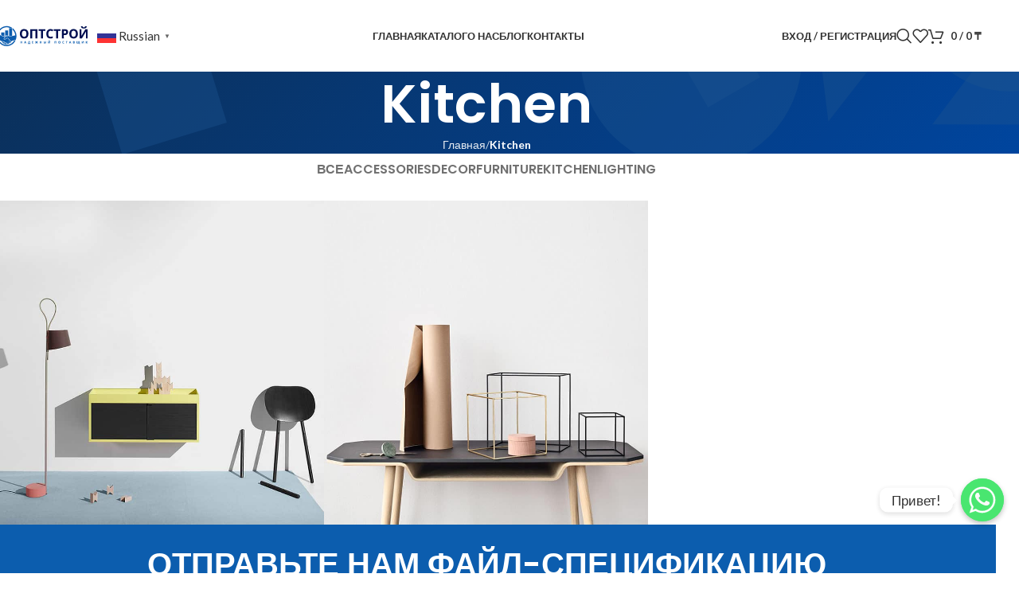

--- FILE ---
content_type: text/html; charset=UTF-8
request_url: https://optstroy.kz/project-cat/kitchen/
body_size: 35818
content:
<!DOCTYPE html>
<html lang="ru-RU">
<head>
	<meta charset="UTF-8">
	<link rel="profile" href="https://gmpg.org/xfn/11">
	<link rel="pingback" href="https://optstroy.kz/xmlrpc.php">

	<title>Kitchen &#8212; Стройматериалы от Оптстрой в Актау</title>
<meta name='robots' content='max-image-preview:large' />
	<style>img:is([sizes="auto" i], [sizes^="auto," i]) { contain-intrinsic-size: 3000px 1500px }</style>
	<link rel='dns-prefetch' href='//www.googletagmanager.com' />
<link rel='dns-prefetch' href='//fonts.googleapis.com' />
<link rel='stylesheet' id='fluentform-elementor-widget-css' href='https://optstroy.kz/wp-content/plugins/fluentform/assets/css/fluent-forms-elementor-widget.css' type='text/css' media='all' />
<link rel='stylesheet' id='chaty-css-css' href='https://optstroy.kz/wp-content/plugins/chaty-pro/css/chaty-front.min.css' type='text/css' media='all' />
<link rel='stylesheet' id='pafe-extension-style-css' href='https://optstroy.kz/wp-content/plugins/piotnet-addons-for-elementor-pro/assets/css/minify/extension.min.css' type='text/css' media='all' />
<link rel='stylesheet' id='pafe-extension-style-free-css' href='https://optstroy.kz/wp-content/plugins/piotnet-addons-for-elementor/assets/css/minify/extension.min.css' type='text/css' media='all' />
<style id='woocommerce-inline-inline-css' type='text/css'>
.woocommerce form .form-row .required { visibility: visible; }
</style>
<link rel='stylesheet' id='brands-styles-css' href='https://optstroy.kz/wp-content/plugins/woocommerce/assets/css/brands.css' type='text/css' media='all' />
<link rel='stylesheet' id='elementor-frontend-css' href='https://optstroy.kz/wp-content/uploads/elementor/css/custom-frontend.min.css' type='text/css' media='all' />
<link rel='stylesheet' id='widget-heading-css' href='https://optstroy.kz/wp-content/plugins/elementor/assets/css/widget-heading.min.css' type='text/css' media='all' />
<link rel='stylesheet' id='widget-icon-list-css' href='https://optstroy.kz/wp-content/uploads/elementor/css/custom-widget-icon-list.min.css' type='text/css' media='all' />
<link rel='stylesheet' id='widget-social-icons-css' href='https://optstroy.kz/wp-content/plugins/elementor/assets/css/widget-social-icons.min.css' type='text/css' media='all' />
<link rel='stylesheet' id='e-apple-webkit-css' href='https://optstroy.kz/wp-content/uploads/elementor/css/custom-apple-webkit.min.css' type='text/css' media='all' />
<link rel='stylesheet' id='widget-image-css' href='https://optstroy.kz/wp-content/plugins/elementor/assets/css/widget-image.min.css' type='text/css' media='all' />
<link rel='stylesheet' id='elementor-post-7-css' href='https://optstroy.kz/wp-content/uploads/elementor/css/post-7.css' type='text/css' media='all' />
<link rel='stylesheet' id='elementor-post-16894-css' href='https://optstroy.kz/wp-content/uploads/elementor/css/post-16894.css' type='text/css' media='all' />
<link rel='stylesheet' id='woodmart-style-css' href='https://optstroy.kz/wp-content/themes/woodmart/css/parts/base.min.css' type='text/css' media='all' />
<link rel='stylesheet' id='wd-helpers-wpb-elem-css' href='https://optstroy.kz/wp-content/themes/woodmart/css/parts/helpers-wpb-elem.min.css' type='text/css' media='all' />
<link rel='stylesheet' id='wd-widget-wd-recent-posts-css' href='https://optstroy.kz/wp-content/themes/woodmart/css/parts/widget-wd-recent-posts.min.css' type='text/css' media='all' />
<link rel='stylesheet' id='wd-widget-nav-css' href='https://optstroy.kz/wp-content/themes/woodmart/css/parts/widget-nav.min.css' type='text/css' media='all' />
<link rel='stylesheet' id='wd-widget-wd-layered-nav-css' href='https://optstroy.kz/wp-content/themes/woodmart/css/parts/woo-widget-wd-layered-nav.min.css' type='text/css' media='all' />
<link rel='stylesheet' id='wd-woo-mod-swatches-base-css' href='https://optstroy.kz/wp-content/themes/woodmart/css/parts/woo-mod-swatches-base.min.css' type='text/css' media='all' />
<link rel='stylesheet' id='wd-woo-mod-swatches-filter-css' href='https://optstroy.kz/wp-content/themes/woodmart/css/parts/woo-mod-swatches-filter.min.css' type='text/css' media='all' />
<link rel='stylesheet' id='wd-widget-product-cat-css' href='https://optstroy.kz/wp-content/themes/woodmart/css/parts/woo-widget-product-cat.min.css' type='text/css' media='all' />
<link rel='stylesheet' id='wd-widget-layered-nav-stock-status-css' href='https://optstroy.kz/wp-content/themes/woodmart/css/parts/woo-widget-layered-nav-stock-status.min.css' type='text/css' media='all' />
<link rel='stylesheet' id='wd-widget-product-list-css' href='https://optstroy.kz/wp-content/themes/woodmart/css/parts/woo-widget-product-list.min.css' type='text/css' media='all' />
<link rel='stylesheet' id='wd-widget-slider-price-filter-css' href='https://optstroy.kz/wp-content/themes/woodmart/css/parts/woo-widget-slider-price-filter.min.css' type='text/css' media='all' />
<link rel='stylesheet' id='wd-portfolio-base-css' href='https://optstroy.kz/wp-content/themes/woodmart/css/parts/portfolio-base.min.css' type='text/css' media='all' />
<link rel='stylesheet' id='wd-elementor-base-css' href='https://optstroy.kz/wp-content/themes/woodmart/css/parts/int-elem-base.min.css' type='text/css' media='all' />
<link rel='stylesheet' id='wd-elementor-pro-base-css' href='https://optstroy.kz/wp-content/themes/woodmart/css/parts/int-elementor-pro.min.css' type='text/css' media='all' />
<link rel='stylesheet' id='wd-woocommerce-base-css' href='https://optstroy.kz/wp-content/themes/woodmart/css/parts/woocommerce-base.min.css' type='text/css' media='all' />
<link rel='stylesheet' id='wd-mod-star-rating-css' href='https://optstroy.kz/wp-content/themes/woodmart/css/parts/mod-star-rating.min.css' type='text/css' media='all' />
<link rel='stylesheet' id='wd-woo-el-track-order-css' href='https://optstroy.kz/wp-content/themes/woodmart/css/parts/woo-el-track-order.min.css' type='text/css' media='all' />
<link rel='stylesheet' id='wd-woocommerce-block-notices-css' href='https://optstroy.kz/wp-content/themes/woodmart/css/parts/woo-mod-block-notices.min.css' type='text/css' media='all' />
<link rel='stylesheet' id='wd-woo-mod-shop-attributes-css' href='https://optstroy.kz/wp-content/themes/woodmart/css/parts/woo-mod-shop-attributes.min.css' type='text/css' media='all' />
<link rel='stylesheet' id='wd-opt-carousel-disable-css' href='https://optstroy.kz/wp-content/themes/woodmart/css/parts/opt-carousel-disable.min.css' type='text/css' media='all' />
<link rel='stylesheet' id='child-style-css' href='https://optstroy.kz/wp-content/themes/woodmart-child/style.css' type='text/css' media='all' />
<link rel='stylesheet' id='xts-google-fonts-css' href='https://fonts.googleapis.com/css?family=Lato%3A400%2C700%7CPoppins%3A400%2C600%2C500&#038;display=swap' type='text/css' media='all' />
<link rel='stylesheet' id='elementor-gf-local-roboto-css' href='https://optstroy.kz/wp-content/uploads/elementor/google-fonts/css/roboto.css' type='text/css' media='all' />
<link rel='stylesheet' id='elementor-gf-local-robotoslab-css' href='https://optstroy.kz/wp-content/uploads/elementor/google-fonts/css/robotoslab.css' type='text/css' media='all' />
<script type="text/javascript" src="https://optstroy.kz/wp-includes/js/jquery/jquery.min.js" id="jquery-core-js"></script>
<script type="text/javascript" src="https://optstroy.kz/wp-content/plugins/piotnet-addons-for-elementor-pro/assets/js/minify/extension.min.js" id="pafe-extension-js"></script>
<script type="text/javascript" src="https://optstroy.kz/wp-content/plugins/piotnet-addons-for-elementor/assets/js/minify/extension.min.js" id="pafe-extension-free-js"></script>
<script type="text/javascript" src="https://optstroy.kz/wp-content/plugins/woocommerce/assets/js/jquery-blockui/jquery.blockUI.min.js" id="wc-jquery-blockui-js" defer="defer" data-wp-strategy="defer"></script>
<script type="text/javascript" id="wc-add-to-cart-js-extra">
/* <![CDATA[ */
var wc_add_to_cart_params = {"ajax_url":"\/wp-admin\/admin-ajax.php","wc_ajax_url":"\/?wc-ajax=%%endpoint%%","i18n_view_cart":"\u041f\u0440\u043e\u0441\u043c\u043e\u0442\u0440 \u043a\u043e\u0440\u0437\u0438\u043d\u044b","cart_url":"https:\/\/optstroy.kz\/cart\/","is_cart":"","cart_redirect_after_add":"no"};
/* ]]> */
</script>
<script type="text/javascript" src="https://optstroy.kz/wp-content/plugins/woocommerce/assets/js/frontend/add-to-cart.min.js" id="wc-add-to-cart-js" defer="defer" data-wp-strategy="defer"></script>
<script type="text/javascript" src="https://optstroy.kz/wp-content/plugins/woocommerce/assets/js/js-cookie/js.cookie.min.js" id="wc-js-cookie-js" defer="defer" data-wp-strategy="defer"></script>
<script type="text/javascript" id="woocommerce-js-extra">
/* <![CDATA[ */
var woocommerce_params = {"ajax_url":"\/wp-admin\/admin-ajax.php","wc_ajax_url":"\/?wc-ajax=%%endpoint%%","i18n_password_show":"\u041f\u043e\u043a\u0430\u0437\u0430\u0442\u044c \u043f\u0430\u0440\u043e\u043b\u044c","i18n_password_hide":"\u0421\u043a\u0440\u044b\u0442\u044c \u043f\u0430\u0440\u043e\u043b\u044c"};
/* ]]> */
</script>
<script type="text/javascript" src="https://optstroy.kz/wp-content/plugins/woocommerce/assets/js/frontend/woocommerce.min.js" id="woocommerce-js" defer="defer" data-wp-strategy="defer"></script>

<!-- Сниппет тегов Google (gtag.js), добавленный Site Kit -->
<!-- Сниппет Google Analytics добавлен с помощью Site Kit -->
<script type="text/javascript" src="https://www.googletagmanager.com/gtag/js?id=GT-5RMBCVD" id="google_gtagjs-js" async></script>
<script type="text/javascript" id="google_gtagjs-js-after">
/* <![CDATA[ */
window.dataLayer = window.dataLayer || [];function gtag(){dataLayer.push(arguments);}
gtag("set","linker",{"domains":["optstroy.kz"]});
gtag("js", new Date());
gtag("set", "developer_id.dZTNiMT", true);
gtag("config", "GT-5RMBCVD");
/* ]]> */
</script>
<script type="text/javascript" src="https://optstroy.kz/wp-content/themes/woodmart/js/libs/device.min.js" id="wd-device-library-js"></script>
<script type="text/javascript" src="https://optstroy.kz/wp-content/themes/woodmart/js/scripts/global/scrollBar.min.js" id="wd-scrollbar-js"></script>
<link rel="https://api.w.org/" href="https://optstroy.kz/wp-json/" /><link rel="alternate" title="JSON" type="application/json" href="https://optstroy.kz/wp-json/wp/v2/project-cat/39" /><link rel="EditURI" type="application/rsd+xml" title="RSD" href="https://optstroy.kz/xmlrpc.php?rsd" />
<style>.pseudo-clearfy-link { color: #008acf; cursor: pointer;}.pseudo-clearfy-link:hover { text-decoration: none;}</style><!-- Yandex.Metrika counter -->
<script type="text/javascript" >
   (function(m,e,t,r,i,k,a){m[i]=m[i]||function(){(m[i].a=m[i].a||[]).push(arguments)};
   m[i].l=1*new Date();
   for (var j = 0; j < document.scripts.length; j++) {if (document.scripts[j].src === r) { return; }}
   k=e.createElement(t),a=e.getElementsByTagName(t)[0],k.async=1,k.src=r,a.parentNode.insertBefore(k,a)})
   (window, document, "script", "https://mc.yandex.ru/metrika/tag.js", "ym");

   ym(95449813, "init", {
        clickmap:true,
        trackLinks:true,
        accurateTrackBounce:true
   });
</script>
<noscript><div><img src="https://mc.yandex.ru/watch/95449813" style="position:absolute; left:-9999px;" alt="" /></div></noscript>
<!-- /Yandex.Metrika counter --><!-- Google site verification - Google for WooCommerce -->
<meta name="google-site-verification" content="8Q8vqAO8Rdzo1-bWnshHD2WelAi4pYIzfYfWk2OOFFs" />
<meta name="theme-color" content="rgb(12,93,174)">					<meta name="viewport" content="width=device-width, initial-scale=1">
										<noscript><style>.woocommerce-product-gallery{ opacity: 1 !important; }</style></noscript>
	<meta name="generator" content="Elementor 3.34.0; features: e_font_icon_svg, additional_custom_breakpoints; settings: css_print_method-external, google_font-enabled, font_display-swap">
<style>
.wd-show-product-gallery-wrap>a:before {
content: '\f130'!important;
}
</style>
			<style>
				.e-con.e-parent:nth-of-type(n+4):not(.e-lazyloaded):not(.e-no-lazyload),
				.e-con.e-parent:nth-of-type(n+4):not(.e-lazyloaded):not(.e-no-lazyload) * {
					background-image: none !important;
				}
				@media screen and (max-height: 1024px) {
					.e-con.e-parent:nth-of-type(n+3):not(.e-lazyloaded):not(.e-no-lazyload),
					.e-con.e-parent:nth-of-type(n+3):not(.e-lazyloaded):not(.e-no-lazyload) * {
						background-image: none !important;
					}
				}
				@media screen and (max-height: 640px) {
					.e-con.e-parent:nth-of-type(n+2):not(.e-lazyloaded):not(.e-no-lazyload),
					.e-con.e-parent:nth-of-type(n+2):not(.e-lazyloaded):not(.e-no-lazyload) * {
						background-image: none !important;
					}
				}
			</style>
			
<!-- Сниппет Google Tag Manager добавлен в Site Kit -->
<script type="text/javascript">
/* <![CDATA[ */

			( function( w, d, s, l, i ) {
				w[l] = w[l] || [];
				w[l].push( {'gtm.start': new Date().getTime(), event: 'gtm.js'} );
				var f = d.getElementsByTagName( s )[0],
					j = d.createElement( s ), dl = l != 'dataLayer' ? '&l=' + l : '';
				j.async = true;
				j.src = 'https://www.googletagmanager.com/gtm.js?id=' + i + dl;
				f.parentNode.insertBefore( j, f );
			} )( window, document, 'script', 'dataLayer', 'GTM-WCG89LZ4' );
			
/* ]]> */
</script>

<!-- Конечный сниппет Google Tag Manager, добавленный Site Kit -->
<link rel="icon" href="https://optstroy.kz/wp-content/uploads/2024/02/icon-Optstroy.svg" sizes="32x32" />
<link rel="icon" href="https://optstroy.kz/wp-content/uploads/2024/02/icon-Optstroy.svg" sizes="192x192" />
<link rel="apple-touch-icon" href="https://optstroy.kz/wp-content/uploads/2024/02/icon-Optstroy.svg" />
<meta name="msapplication-TileImage" content="https://optstroy.kz/wp-content/uploads/2024/02/icon-Optstroy.svg" />
<style>.pswp.pafe-lightbox-modal {display: none;}</style>		<style type="text/css" id="wp-custom-css">
			/*стиль лейбл чекбокс*/
.fluentform
label {
    display: block;
    margin-bottom: 5px;
    color: #000;
    vertical-align: middle;
    font-weight: 400;
}

/*стиль кнопки фильтра*/
.widget_price_filter [class*="price_slider_amount"] .button {
    order: 2;
    padding: 5px 14px;
    min-height: 36px;
    font-size: 12px;
    border-radius: var(--btn-default-brd-radius);
    color: #fffbfb;
    box-shadow: var(--btn-default-box-shadow);
    background-color: var(--btn-default-bgcolor);
    text-transform: var(--btn-default-transform, var(--btn-transform));
    font-weight: var(--btn-default-font-weight, var(--btn-font-weight));
    font-family: var(--btn-default-font-family, var(--btn-font-family));
    font-style: var(--btn-default-font-style, var(--btn-font-style));
}

.widget_price_filter [class*="price_slider_amount"] .button:hover {
    color: #ffc400;
    box-shadow: var(--btn-default-box-shadow-hover);
    background-color: var(--btn-default-bgcolor-hover);
}
/*Кнопка в боковой корзине*/
.woocommerce-mini-cart__buttons .btn-cart {
    border-radius: var(--btn-default-brd-radius);
    color: #fff;
}
.woocommerce-mini-cart__buttons .btn-cart:hover {
    color: #dab409;
    box-shadow: var(--btn-default-box-shadow-hover);
    background-color: var(--btn-default-bgcolor-hover);
}
/*Sab menu*/
.wd-sub-menu1 li>a:hover {
    color: rgb(255 196 0);
}
.wd-sub-menu1 li>a {
    position: relative;
    display: flex;
    align-items: center;
    padding-top: 8px;
    padding-bottom: 8px;
    color: #fff6f6;
    font-size: 14px;
    line-height: 1.3;
}

/*поле выбора страны*/
.woocommerce-billing-fields p:last-child {
    margin-bottom: 0;
    display: none;
}

		</style>
		<style>
		
		</style>			<style id="wd-style-header_952974-css" data-type="wd-style-header_952974">
				:root{
	--wd-top-bar-h: .00001px;
	--wd-top-bar-sm-h: .00001px;
	--wd-top-bar-sticky-h: .00001px;
	--wd-top-bar-brd-w: .00001px;

	--wd-header-general-h: 90px;
	--wd-header-general-sm-h: 60px;
	--wd-header-general-sticky-h: 60px;
	--wd-header-general-brd-w: .00001px;

	--wd-header-bottom-h: .00001px;
	--wd-header-bottom-sm-h: .00001px;
	--wd-header-bottom-sticky-h: .00001px;
	--wd-header-bottom-brd-w: .00001px;

	--wd-header-clone-h: .00001px;

	--wd-header-brd-w: calc(var(--wd-top-bar-brd-w) + var(--wd-header-general-brd-w) + var(--wd-header-bottom-brd-w));
	--wd-header-h: calc(var(--wd-top-bar-h) + var(--wd-header-general-h) + var(--wd-header-bottom-h) + var(--wd-header-brd-w));
	--wd-header-sticky-h: calc(var(--wd-top-bar-sticky-h) + var(--wd-header-general-sticky-h) + var(--wd-header-bottom-sticky-h) + var(--wd-header-clone-h) + var(--wd-header-brd-w));
	--wd-header-sm-h: calc(var(--wd-top-bar-sm-h) + var(--wd-header-general-sm-h) + var(--wd-header-bottom-sm-h) + var(--wd-header-brd-w));
}


.whb-sticked .whb-general-header .wd-dropdown:not(.sub-sub-menu) {
	margin-top: 10px;
}

.whb-sticked .whb-general-header .wd-dropdown:not(.sub-sub-menu):after {
	height: 20px;
}






		
.whb-top-bar {
	border-bottom-width: 0px;border-bottom-style: solid;
}

.whb-9x1ytaxq7aphtb3npidp .searchform {
	--wd-form-height: 46px;
}
.whb-general-header {
	border-bottom-width: 0px;border-bottom-style: solid;
}

.whb-header-bottom {
	border-bottom-width: 0px;border-bottom-style: solid;
}
			</style>
						<style id="wd-style-theme_settings_default-css" data-type="wd-style-theme_settings_default">
				@font-face {
	font-weight: normal;
	font-style: normal;
	font-family: "woodmart-font";
	src: url("//optstroy.kz/wp-content/themes/woodmart/fonts/woodmart-font-1-400.woff2?v=8.0.6") format("woff2");
	font-display:swap;
}

:root {
	--wd-text-font: "Lato", Arial, Helvetica, sans-serif;
	--wd-text-font-weight: 400;
	--wd-text-color: #777777;
	--wd-text-font-size: 14px;
	--wd-title-font: "Poppins", Arial, Helvetica, sans-serif;
	--wd-title-font-weight: 600;
	--wd-title-color: #242424;
	--wd-entities-title-font: "Poppins", Arial, Helvetica, sans-serif;
	--wd-entities-title-font-weight: 500;
	--wd-entities-title-color: #333333;
	--wd-entities-title-color-hover: rgb(51 51 51 / 65%);
	--wd-alternative-font: "Lato", Arial, Helvetica, sans-serif;
	--wd-widget-title-font: "Poppins", Arial, Helvetica, sans-serif;
	--wd-widget-title-font-weight: 600;
	--wd-widget-title-transform: uppercase;
	--wd-widget-title-color: #333;
	--wd-widget-title-font-size: 16px;
	--wd-header-el-font: "Lato", Arial, Helvetica, sans-serif;
	--wd-header-el-font-weight: 700;
	--wd-header-el-transform: uppercase;
	--wd-header-el-font-size: 13px;
	--wd-primary-color: rgb(12,93,174);
	--wd-alternative-color: #fbbc34;
	--wd-link-color: #333333;
	--wd-link-color-hover: rgb(255,196,0);
	--btn-default-bgcolor: rgb(12,93,174);
	--btn-default-bgcolor-hover: rgb(6,58,150);
	--btn-accented-bgcolor: rgb(12,93,174);
	--btn-accented-bgcolor-hover: rgb(6,58,150);
	--wd-form-brd-width: 2px;
	--notices-success-bg: #459647;
	--notices-success-color: #fff;
	--notices-warning-bg: #E0B252;
	--notices-warning-color: #fff;
}
.wd-popup.wd-age-verify {
	--wd-popup-width: 500px;
}
.wd-popup.wd-promo-popup {
	background-color: #111111;
	background-image: url(https://optstroy.kz/wp-content/uploads/2024/02/Animated-Shape-4.svg);
	background-repeat: no-repeat;
	background-size: cover;
	background-position: center center;
	--wd-popup-width: 800px;
}
.woodmart-woocommerce-layered-nav .wd-scroll-content {
	max-height: 223px;
}
.wd-page-title {
	background-color: #0a0a0a;
	background-image: url(https://optstroy.kz/wp-content/uploads/2024/02/Animated-Shape-1.svg);
	background-size: cover;
	background-position: center bottom;
}
.wd-footer {
	background-color: #ffffff;
	background-image: none;
}
.wd-nav-arrows.wd-pos-sep:not(:where(.wd-custom-style)) {
	--wd-arrow-color: rgb(255,196,0);
	--wd-arrow-color-hover: rgb(255,255,255);
	--wd-arrow-bg: rgb(255,255,255);
}
.wd-nav-pagin-wrap:not(.wd-custom-style) {
	--wd-pagin-bg: rgb(255,196,0);
}
.wd-popup.popup-quick-view {
	--wd-popup-width: 920px;
}
:root{
--wd-container-w: 1222px;
--wd-form-brd-radius: 0px;
--btn-default-color: #333;
--btn-default-color-hover: #333;
--btn-accented-color: #fff;
--btn-accented-color-hover: #fff;
--btn-default-brd-radius: 0px;
--btn-default-box-shadow: none;
--btn-default-box-shadow-hover: none;
--btn-default-box-shadow-active: none;
--btn-default-bottom: 0px;
--btn-accented-bottom-active: -1px;
--btn-accented-brd-radius: 0px;
--btn-accented-box-shadow: inset 0 -2px 0 rgba(0, 0, 0, .15);
--btn-accented-box-shadow-hover: inset 0 -2px 0 rgba(0, 0, 0, .15);
--wd-brd-radius: 0px;
}

@media (min-width: 1239px) {
.platform-Windows .wd-section-stretch > .elementor-container {
margin-left: auto;
margin-right: auto;
}
}

@media (min-width: 1222px) {
html:not(.platform-Windows) .wd-section-stretch > .elementor-container {
margin-left: auto;
margin-right: auto;
}
}


			</style>
			
		<!-- Global site tag (gtag.js) - Google Ads: AW-11419723510 - Google for WooCommerce -->
		<script async src="https://www.googletagmanager.com/gtag/js?id=AW-11419723510"></script>
		<script>
			window.dataLayer = window.dataLayer || [];
			function gtag() { dataLayer.push(arguments); }
			gtag( 'consent', 'default', {
				analytics_storage: 'denied',
				ad_storage: 'denied',
				ad_user_data: 'denied',
				ad_personalization: 'denied',
				region: ['AT', 'BE', 'BG', 'HR', 'CY', 'CZ', 'DK', 'EE', 'FI', 'FR', 'DE', 'GR', 'HU', 'IS', 'IE', 'IT', 'LV', 'LI', 'LT', 'LU', 'MT', 'NL', 'NO', 'PL', 'PT', 'RO', 'SK', 'SI', 'ES', 'SE', 'GB', 'CH'],
				wait_for_update: 500,
			} );
			gtag('js', new Date());
			gtag('set', 'developer_id.dOGY3NW', true);
			gtag("config", "AW-11419723510", { "groups": "GLA", "send_page_view": false });		</script>

		</head>

<body class="archive tax-project-cat term-kitchen term-39 wp-theme-woodmart wp-child-theme-woodmart-child theme-woodmart woocommerce-no-js mtp-562 mtp-portfolio-suspendisse-quam-at-vestibulum wrapper-full-width  categories-accordion-on woodmart-archive-portfolio woodmart-ajax-shop-on sticky-toolbar-on elementor-default elementor-kit-7">
					<!-- Сниппет Google Tag Manager (noscript), добавленный Site Kit -->
		<noscript>
			<iframe src="https://www.googletagmanager.com/ns.html?id=GTM-WCG89LZ4" height="0" width="0" style="display:none;visibility:hidden"></iframe>
		</noscript>
		<!-- Конечный сниппет Google Tag Manager (noscript), добавленный Site Kit -->
		<script type="text/javascript" id="wd-flicker-fix">// Flicker fix.</script><script type="text/javascript">
/* <![CDATA[ */
gtag("event", "page_view", {send_to: "GLA"});
/* ]]> */
</script>
	
	
	<div class="wd-page-wrapper website-wrapper">
									<header class="whb-header whb-header_952974 whb-sticky-shadow whb-scroll-stick whb-sticky-real whb-hide-on-scroll">
								<link rel="stylesheet" id="wd-header-base-css" href="https://optstroy.kz/wp-content/themes/woodmart/css/parts/header-base.min.css?ver=8.0.6" type="text/css" media="all" /> 						<link rel="stylesheet" id="wd-mod-tools-css" href="https://optstroy.kz/wp-content/themes/woodmart/css/parts/mod-tools.min.css?ver=8.0.6" type="text/css" media="all" /> 			<div class="whb-main-header">
	
<div class="whb-row whb-general-header whb-sticky-row whb-without-bg whb-without-border whb-color-dark whb-flex-equal-sides">
	<div class="container">
		<div class="whb-flex-row whb-general-header-inner">
			<div class="whb-column whb-col-left whb-visible-lg">
	<div class="site-logo">
	<a href="https://optstroy.kz/" class="wd-logo wd-main-logo" rel="home" aria-label="Site logo">
		<img width="132" height="33" src="https://optstroy.kz/wp-content/uploads/2024/02/logotip-optstroj-gorizont.svg" class="attachment-full size-full" alt="" style="max-width:210px;" decoding="async" />	</a>
	</div>
			<link rel="stylesheet" id="wd-header-elements-base-css" href="https://optstroy.kz/wp-content/themes/woodmart/css/parts/header-el-base.min.css?ver=8.0.6" type="text/css" media="all" /> 			
<div class="wd-header-text reset-last-child "><div class="gtranslate_wrapper" id="gt-wrapper-59786717"></div></div>
</div>
<div class="whb-column whb-col-center whb-visible-lg">
	<div class="wd-header-nav wd-header-main-nav text-left wd-design-1" role="navigation" aria-label="Главное меню">
	<ul id="menu-moyo-menyu" class="menu wd-nav wd-nav-main wd-style-default wd-gap-s"><li id="menu-item-16374" class="menu-item menu-item-type-post_type menu-item-object-page menu-item-home menu-item-16374 item-level-0 menu-simple-dropdown wd-event-hover" ><a href="https://optstroy.kz/" class="woodmart-nav-link"><span class="nav-link-text">Главная</span></a></li>
<li id="menu-item-16375" class="menu-item menu-item-type-post_type menu-item-object-page menu-item-16375 item-level-0 menu-simple-dropdown wd-event-hover" ><a href="https://optstroy.kz/katalog/" class="woodmart-nav-link"><span class="nav-link-text">Каталог</span></a></li>
<li id="menu-item-16376" class="menu-item menu-item-type-post_type menu-item-object-page menu-item-16376 item-level-0 menu-simple-dropdown wd-event-hover" ><a href="https://optstroy.kz/about-us/" class="woodmart-nav-link"><span class="nav-link-text">О нас</span></a></li>
<li id="menu-item-16383" class="menu-item menu-item-type-post_type menu-item-object-page current_page_parent menu-item-16383 item-level-0 menu-simple-dropdown wd-event-hover" ><a href="https://optstroy.kz/blog/" class="woodmart-nav-link"><span class="nav-link-text">БЛОГ</span></a></li>
<li id="menu-item-16997" class="menu-item menu-item-type-post_type menu-item-object-page menu-item-16997 item-level-0 menu-simple-dropdown wd-event-hover" ><a href="https://optstroy.kz/kontakty/" class="woodmart-nav-link"><span class="nav-link-text">Контакты</span></a></li>
</ul></div>
</div>
<div class="whb-column whb-col-right whb-visible-lg">
				<link rel="stylesheet" id="wd-woo-mod-login-form-css" href="https://optstroy.kz/wp-content/themes/woodmart/css/parts/woo-mod-login-form.min.css?ver=8.0.6" type="text/css" media="all" /> 						<link rel="stylesheet" id="wd-header-my-account-css" href="https://optstroy.kz/wp-content/themes/woodmart/css/parts/header-el-my-account.min.css?ver=8.0.6" type="text/css" media="all" /> 			<div class="wd-header-my-account wd-tools-element wd-event-hover wd-design-1 wd-account-style-text login-side-opener whb-vssfpylqqax9pvkfnxoz">
			<a href="https://optstroy.kz/my-account/" title="Моя учетная запись">
			
				<span class="wd-tools-icon">
									</span>
				<span class="wd-tools-text">
				Вход / Регистрация			</span>

					</a>

			</div>
			<link rel="stylesheet" id="wd-header-search-css" href="https://optstroy.kz/wp-content/themes/woodmart/css/parts/header-el-search.min.css?ver=8.0.6" type="text/css" media="all" /> 			<div class="wd-header-search wd-tools-element wd-event-hover wd-design-1 wd-style-icon wd-display-dropdown whb-9x1ytaxq7aphtb3npidp" title="Поиск">
	<a href="#" rel="nofollow" aria-label="Поиск">
		
			<span class="wd-tools-icon">
							</span>

			<span class="wd-tools-text">
				Поиск			</span>

			</a>
						<link rel="stylesheet" id="wd-wd-search-results-css" href="https://optstroy.kz/wp-content/themes/woodmart/css/parts/wd-search-results.min.css?ver=8.0.6" type="text/css" media="all" /> 						<link rel="stylesheet" id="wd-wd-search-form-css" href="https://optstroy.kz/wp-content/themes/woodmart/css/parts/wd-search-form.min.css?ver=8.0.6" type="text/css" media="all" /> 						<div class="wd-search-dropdown wd-dropdown">
				
				
				<form role="search" method="get" class="searchform  wd-cat-style-bordered woodmart-ajax-search" action="https://optstroy.kz/"  data-thumbnail="1" data-price="1" data-post_type="product" data-count="20" data-sku="0" data-symbols_count="3">
					<input type="text" class="s" placeholder="Поиск товаров" value="" name="s" aria-label="Поиск" title="Поиск товаров" required/>
					<input type="hidden" name="post_type" value="product">
										<button type="submit" class="searchsubmit">
						<span>
							Поиск						</span>
											</button>
				</form>

				
				
									<div class="search-results-wrapper">
						<div class="wd-dropdown-results wd-scroll wd-dropdown">
							<div class="wd-scroll-content"></div>
						</div>
					</div>
				
				
							</div>
			</div>

<div class="wd-header-wishlist wd-tools-element wd-style-icon wd-design-2 whb-a22wdkiy3r40yw2paskq" title="Мой список желаний">
	<a href="https://optstroy.kz/wishlist/" title="Wishlist products">
		
			<span class="wd-tools-icon">
				
							</span>

			<span class="wd-tools-text">
				Избранное			</span>

			</a>
</div>
			<link rel="stylesheet" id="wd-header-cart-side-css" href="https://optstroy.kz/wp-content/themes/woodmart/css/parts/header-el-cart-side.min.css?ver=8.0.6" type="text/css" media="all" /> 						<link rel="stylesheet" id="wd-woo-mod-quantity-css" href="https://optstroy.kz/wp-content/themes/woodmart/css/parts/woo-mod-quantity.min.css?ver=8.0.6" type="text/css" media="all" /> 						<link rel="stylesheet" id="wd-header-cart-css" href="https://optstroy.kz/wp-content/themes/woodmart/css/parts/header-el-cart.min.css?ver=8.0.6" type="text/css" media="all" /> 						<link rel="stylesheet" id="wd-widget-shopping-cart-css" href="https://optstroy.kz/wp-content/themes/woodmart/css/parts/woo-widget-shopping-cart.min.css?ver=8.0.6" type="text/css" media="all" /> 			
<div class="wd-header-cart wd-tools-element wd-design-1 cart-widget-opener whb-nedhm962r512y1xz9j06">
	<a href="https://optstroy.kz/cart/" title="Корзина">
		
			<span class="wd-tools-icon">
											</span>
			<span class="wd-tools-text">
											<span class="wd-cart-number wd-tools-count">0 <span>элемент</span></span>
						
									<span class="subtotal-divider">/</span>
										<span class="wd-cart-subtotal"><span class="woocommerce-Price-amount amount"><bdi>0&nbsp;<span class="woocommerce-Price-currencySymbol">&#8376;</span></bdi></span></span>
					</span>

			</a>
	</div>
</div>
<div class="whb-column whb-mobile-left whb-hidden-lg">
				<link rel="stylesheet" id="wd-header-mobile-nav-dropdown-css" href="https://optstroy.kz/wp-content/themes/woodmart/css/parts/header-el-mobile-nav-dropdown.min.css?ver=8.0.6" type="text/css" media="all" /> 			<div class="wd-tools-element wd-header-mobile-nav wd-style-text wd-design-1 whb-g1k0m1tib7raxrwkm1t3">
	<a href="#" rel="nofollow" aria-label="Открыть мобильное меню">
		
		<span class="wd-tools-icon">
					</span>

		<span class="wd-tools-text">Меню</span>

			</a>
</div></div>
<div class="whb-column whb-mobile-center whb-hidden-lg">
	<div class="site-logo">
	<a href="https://optstroy.kz/" class="wd-logo wd-main-logo" rel="home" aria-label="Site logo">
		<img width="132" height="33" src="https://optstroy.kz/wp-content/uploads/2024/02/logotip-optstroj-gorizont.svg" class="attachment-full size-full" alt="" style="max-width:138px;" decoding="async" />	</a>
	</div>
</div>
<div class="whb-column whb-mobile-right whb-hidden-lg">
	
<div class="wd-header-cart wd-tools-element wd-design-5 cart-widget-opener whb-trk5sfmvib0ch1s1qbtc">
	<a href="https://optstroy.kz/cart/" title="Корзина">
		
			<span class="wd-tools-icon">
															<span class="wd-cart-number wd-tools-count">0 <span>элемент</span></span>
									</span>
			<span class="wd-tools-text">
				
										<span class="wd-cart-subtotal"><span class="woocommerce-Price-amount amount"><bdi>0&nbsp;<span class="woocommerce-Price-currencySymbol">&#8376;</span></bdi></span></span>
					</span>

			</a>
	</div>
</div>
		</div>
	</div>
</div>
</div>
				</header>
			
								<div class="wd-page-content main-page-wrapper">
		
					<link rel="stylesheet" id="wd-page-title-css" href="https://optstroy.kz/wp-content/themes/woodmart/css/parts/page-title.min.css?ver=8.0.6" type="text/css" media="all" /> 						<div class="wd-page-title page-title  page-title-default title-size-default title-design-centered color-scheme-light title-blog" style="">
				<div class="container">
											<h1 class="entry-title title">Kitchen</h1>
					
					
											<nav class="wd-breadcrumbs"><span typeof="v:Breadcrumb"><a href="https://optstroy.kz/" rel="v:url" property="v:title">Главная</a></span><span class="wd-delimiter"></span><span typeof="v:Breadcrumb"><a rel="v:url" property="v:title" href="https://optstroy.kz/project-cat/kitchen/">Kitchen</a></span></nav>									</div>
			</div>
			
		<main class="wd-content-layout content-layout-wrapper container" role="main">
				<div class="wd-content-area site-content">
			<div class="wd-portfolio-element">
									<div class="portfolio-filter wd-nav-wrapper wd-mb-action-swipe text-center wd-type-links">
			<ul class="wd-nav-portfolio wd-nav wd-gap-m wd-style-underline">
				<li data-filter="*" class="">
					<a href="https://optstroy.kz/portfolio/">
						<span class="nav-link-text">Все</span>
					</a>
				</li>

														<li data-filter=".proj-cat-accessories" class="">
						<a href="https://optstroy.kz/project-cat/accessories/">
							<span class="nav-link-text">Accessories</span>
						</a>
					</li>
														<li data-filter=".proj-cat-decor" class="">
						<a href="https://optstroy.kz/project-cat/decor/">
							<span class="nav-link-text">Decor</span>
						</a>
					</li>
														<li data-filter=".proj-cat-furniture" class="">
						<a href="https://optstroy.kz/project-cat/furniture/">
							<span class="nav-link-text">Furniture</span>
						</a>
					</li>
														<li data-filter=".proj-cat-kitchen" class="wd-active">
						<a href="https://optstroy.kz/project-cat/kitchen/">
							<span class="nav-link-text">Kitchen</span>
						</a>
					</li>
														<li data-filter=".proj-cat-lighting" class="">
						<a href="https://optstroy.kz/project-cat/lighting/">
							<span class="nav-link-text">Lighting</span>
						</a>
					</li>
							</ul>
		</div>
					
						<link rel="stylesheet" id="wd-photoswipe-css" href="https://optstroy.kz/wp-content/themes/woodmart/css/parts/lib-photoswipe.min.css?ver=8.0.6" type="text/css" media="all" /> 						<link rel="stylesheet" id="wd-project-text-hover-css" href="https://optstroy.kz/wp-content/themes/woodmart/css/parts/project-text-hover.min.css?ver=8.0.6" type="text/css" media="all" /> 			
								<link rel="stylesheet" id="wd-sticky-loader-css" href="https://optstroy.kz/wp-content/themes/woodmart/css/parts/mod-sticky-loader.min.css?ver=8.0.6" type="text/css" media="all" /> 					<div class="wd-sticky-loader wd-content-loader"><span class="wd-loader"></span></div>
				
					<div class="wd-projects wd-masonry wd-grid-f-col" data-source="main_loop" data-source="shortcode" data-paged="1" style="--wd-col-lg:3;--wd-col-md:3;--wd-col-sm:1;--wd-gap-lg:0px;">
		
								
<article id="post-562" class="wd-project portfolio-entry wd-col masonry-item portfolio-hover proj-cat-kitchen post-562 portfolio type-portfolio status-publish has-post-thumbnail hentry project-cat-kitchen">
	<header class="entry-header">
					<figure class="entry-thumbnail color-scheme-light">
				<a href="https://optstroy.kz/portfolio/suspendisse-quam-at-vestibulum/" class="portfolio-thumbnail">
					<img fetchpriority="high" width="800" height="800" src="https://optstroy.kz/wp-content/uploads/2021/08/portfolio-1.jpg" class="attachment-large size-large" alt="" decoding="async" srcset="https://optstroy.kz/wp-content/uploads/2021/08/portfolio-1.jpg 800w, https://optstroy.kz/wp-content/uploads/2021/08/portfolio-1-430x430.jpg 430w, https://optstroy.kz/wp-content/uploads/2021/08/portfolio-1-150x150.jpg 150w, https://optstroy.kz/wp-content/uploads/2021/08/portfolio-1-700x700.jpg 700w" sizes="(max-width: 800px) 100vw, 800px" />				</a>
				<div class="wd-portfolio-btns">
					<div class="portfolio-enlarge wd-action-btn wd-style-icon wd-enlarge-icon">
						<a href="https://optstroy.kz/wp-content/uploads/2021/08/portfolio-1.jpg" data-elementor-open-lightbox="no">Увеличить</a>
					</div>
											<div class="social-icons-wrapper wd-action-btn wd-style-icon wd-share-icon wd-tltp">
							<a></a>
							<div class="tooltip left">
								<div class="tooltip-arrow"></div>
								<div class="tooltip-inner">
												<link rel="stylesheet" id="wd-social-icons-css" href="https://optstroy.kz/wp-content/themes/woodmart/css/parts/el-social-icons.min.css?ver=8.0.6" type="text/css" media="all" /> 						<div id="" class=" wd-social-icons wd-style-default wd-size-small social-share wd-shape-circle color-scheme-light text-center">
				
				
									<a rel="noopener noreferrer nofollow" href="https://www.facebook.com/sharer/sharer.php?u=https://optstroy.kz/portfolio/suspendisse-quam-at-vestibulum/" target="_blank" class=" wd-social-icon social-facebook" aria-label="Facebook социальная ссылка">
						<span class="wd-icon"></span>
											</a>
				
									<a rel="noopener noreferrer nofollow" href="https://x.com/share?url=https://optstroy.kz/portfolio/suspendisse-quam-at-vestibulum/" target="_blank" class=" wd-social-icon social-twitter" aria-label="X social link">
						<span class="wd-icon"></span>
											</a>
				
				
				
				
									<a rel="noopener noreferrer nofollow" href="https://pinterest.com/pin/create/button/?url=https://optstroy.kz/portfolio/suspendisse-quam-at-vestibulum/&media=https://optstroy.kz/wp-content/uploads/2021/08/portfolio-1.jpg&description=Suspendisse+quam+at+vestibulum" target="_blank" class=" wd-social-icon social-pinterest" aria-label="Pinterest социальная ссылка">
						<span class="wd-icon"></span>
											</a>
				
				
									<a rel="noopener noreferrer nofollow" href="https://www.linkedin.com/shareArticle?mini=true&url=https://optstroy.kz/portfolio/suspendisse-quam-at-vestibulum/" target="_blank" class=" wd-social-icon social-linkedin" aria-label="Linkedin social link">
						<span class="wd-icon"></span>
											</a>
				
				
				
				
				
				
				
				
				
				
				
				
				
				
				
				
									<a rel="noopener noreferrer nofollow" href="https://telegram.me/share/url?url=https://optstroy.kz/portfolio/suspendisse-quam-at-vestibulum/" target="_blank" class=" wd-social-icon social-tg" aria-label="Telegram социальная ссылка">
						<span class="wd-icon"></span>
											</a>
				
				
			</div>

										</div>
							</div>
						</div>
									</div>
			</figure>
		
		<div class="portfolio-info color-scheme-light">
							<div class="wrap-meta">
					<ul class="proj-cats-list">
																				<li>Kitchen</li>
											</ul>
				</div>
			
			<div class="wrap-title">
				<h3 class="wd-entities-title">
					<a href="https://optstroy.kz/portfolio/suspendisse-quam-at-vestibulum/" rel="bookmark">Suspendisse quam at vestibulum</a>
				</h3>
			</div>
		</div>
	</header>
</article>
								
<article id="post-520" class="wd-project portfolio-entry wd-col masonry-item portfolio-hover proj-cat-kitchen post-520 portfolio type-portfolio status-publish has-post-thumbnail hentry project-cat-kitchen">
	<header class="entry-header">
					<figure class="entry-thumbnail color-scheme-light">
				<a href="https://optstroy.kz/portfolio/leo-uteu-ullamcorper/" class="portfolio-thumbnail">
					<img loading="lazy" width="800" height="800" src="https://optstroy.kz/wp-content/uploads/2021/08/portfolio-6.jpg" class="attachment-large size-large" alt="" decoding="async" srcset="https://optstroy.kz/wp-content/uploads/2021/08/portfolio-6.jpg 800w, https://optstroy.kz/wp-content/uploads/2021/08/portfolio-6-430x430.jpg 430w, https://optstroy.kz/wp-content/uploads/2021/08/portfolio-6-150x150.jpg 150w, https://optstroy.kz/wp-content/uploads/2021/08/portfolio-6-700x700.jpg 700w" sizes="(max-width: 800px) 100vw, 800px" />				</a>
				<div class="wd-portfolio-btns">
					<div class="portfolio-enlarge wd-action-btn wd-style-icon wd-enlarge-icon">
						<a href="https://optstroy.kz/wp-content/uploads/2021/08/portfolio-6.jpg" data-elementor-open-lightbox="no">Увеличить</a>
					</div>
											<div class="social-icons-wrapper wd-action-btn wd-style-icon wd-share-icon wd-tltp">
							<a></a>
							<div class="tooltip left">
								<div class="tooltip-arrow"></div>
								<div class="tooltip-inner">
												<div id="" class=" wd-social-icons wd-style-default wd-size-small social-share wd-shape-circle color-scheme-light text-center">
				
				
									<a rel="noopener noreferrer nofollow" href="https://www.facebook.com/sharer/sharer.php?u=https://optstroy.kz/portfolio/leo-uteu-ullamcorper/" target="_blank" class=" wd-social-icon social-facebook" aria-label="Facebook социальная ссылка">
						<span class="wd-icon"></span>
											</a>
				
									<a rel="noopener noreferrer nofollow" href="https://x.com/share?url=https://optstroy.kz/portfolio/leo-uteu-ullamcorper/" target="_blank" class=" wd-social-icon social-twitter" aria-label="X social link">
						<span class="wd-icon"></span>
											</a>
				
				
				
				
									<a rel="noopener noreferrer nofollow" href="https://pinterest.com/pin/create/button/?url=https://optstroy.kz/portfolio/leo-uteu-ullamcorper/&media=https://optstroy.kz/wp-content/uploads/2021/08/portfolio-6.jpg&description=Leo+uteu+ullamcorper" target="_blank" class=" wd-social-icon social-pinterest" aria-label="Pinterest социальная ссылка">
						<span class="wd-icon"></span>
											</a>
				
				
									<a rel="noopener noreferrer nofollow" href="https://www.linkedin.com/shareArticle?mini=true&url=https://optstroy.kz/portfolio/leo-uteu-ullamcorper/" target="_blank" class=" wd-social-icon social-linkedin" aria-label="Linkedin social link">
						<span class="wd-icon"></span>
											</a>
				
				
				
				
				
				
				
				
				
				
				
				
				
				
				
				
									<a rel="noopener noreferrer nofollow" href="https://telegram.me/share/url?url=https://optstroy.kz/portfolio/leo-uteu-ullamcorper/" target="_blank" class=" wd-social-icon social-tg" aria-label="Telegram социальная ссылка">
						<span class="wd-icon"></span>
											</a>
				
				
			</div>

										</div>
							</div>
						</div>
									</div>
			</figure>
		
		<div class="portfolio-info color-scheme-light">
							<div class="wrap-meta">
					<ul class="proj-cats-list">
																				<li>Kitchen</li>
											</ul>
				</div>
			
			<div class="wrap-title">
				<h3 class="wd-entities-title">
					<a href="https://optstroy.kz/portfolio/leo-uteu-ullamcorper/" rel="bookmark">Leo uteu ullamcorper</a>
				</h3>
			</div>
		</div>
	</header>
</article>
		
					</div>
		
		
		
				</div>
	</div>
			<link rel="stylesheet" id="wd-widget-collapse-css" href="https://optstroy.kz/wp-content/themes/woodmart/css/parts/opt-widget-collapse.min.css?ver=8.0.6" type="text/css" media="all" /> 						</main>
		
</div>
								<link rel="stylesheet" id="wd-footer-base-css" href="https://optstroy.kz/wp-content/themes/woodmart/css/parts/footer-base.min.css?ver=8.0.6" type="text/css" media="all" /> 						<div class="wd-prefooter">
				<div class="container wd-entry-content">
														<link rel="stylesheet" id="elementor-post-17639-css" href="https://optstroy.kz/wp-content/uploads/elementor/css/post-17639.css?ver=1767505651" type="text/css" media="all">
					<div data-elementor-type="wp-post" data-elementor-id="17639" class="elementor elementor-17639" data-elementor-post-type="cms_block">
				<div class="wd-negative-gap elementor-element elementor-element-557bb4f wd-section-stretch e-flex e-con-boxed e-con e-parent" data-id="557bb4f" data-element_type="container" data-settings="{&quot;background_background&quot;:&quot;classic&quot;}">
					<div class="e-con-inner">
		<div class="wd-negative-gap elementor-element elementor-element-ad9708b e-flex e-con-boxed e-con e-child" data-id="ad9708b" data-element_type="container">
					<div class="e-con-inner">
				<div class="elementor-element elementor-element-81942ea elementor-widget elementor-widget-heading" data-id="81942ea" data-element_type="widget" data-widget_type="heading.default">
				<div class="elementor-widget-container">
					<h2 class="elementor-heading-title elementor-size-default">Отправьте нам файл-спецификацию</h2>				</div>
				</div>
				<div class="elementor-element elementor-element-31b77e8 elementor-widget__width-initial elementor-widget-laptop__width-initial elementor-widget-tablet__width-initial color-scheme-inherit text-left elementor-widget elementor-widget-text-editor" data-id="31b77e8" data-element_type="widget" data-widget_type="text-editor.default">
				<div class="elementor-widget-container">
									<p>Мы сами соберем и оформим заказ за вас. Вам останется только подтвердить его по телефону нашему менеджеру</p>								</div>
				</div>
					</div>
				</div>
		<div class="wd-negative-gap elementor-element elementor-element-f01fdfa e-flex e-con-boxed e-con e-child" data-id="f01fdfa" data-element_type="container" data-settings="{&quot;background_background&quot;:&quot;classic&quot;}">
					<div class="e-con-inner">
				<div class="elementor-element elementor-element-49102f5 fluent-form-widget-step-header-yes fluent-form-widget-step-progressbar-yes fluentform-widget-submit-button-custom elementor-widget elementor-widget-fluent-form-widget" data-id="49102f5" data-element_type="widget" data-widget_type="fluent-form-widget.default">
				<div class="elementor-widget-container">
					
            <div class="fluentform-widget-wrapper fluentform-widget-align-default">

            
            <div class='fluentform ff-default fluentform_wrapper_4 ffs_default_wrap'><form data-form_id="4" id="fluentform_4" class="frm-fluent-form fluent_form_4 ff-el-form-top ff_form_instance_4_1 ff-form-loading ffs_default" data-form_instance="ff_form_instance_4_1" method="POST" ><fieldset  style="border: none!important;margin: 0!important;padding: 0!important;background-color: transparent!important;box-shadow: none!important;outline: none!important; min-inline-size: 100%;">
                    <legend class="ff_screen_reader_title" style="display: block; margin: 0!important;padding: 0!important;height: 0!important;text-indent: -999999px;width: 0!important;overflow:hidden;">Prefoter</legend>        <div
                style="display: none!important; position: absolute!important; transform: translateX(1000%)!important;"
                class="ff-el-group ff-hpsf-container"
        >
            <div class="ff-el-input--label asterisk-right">
                <label for="ff_4_item_sf" aria-label="Subscribe">
                    Subscribe                </label>
            </div>
            <div class="ff-el-input--content">
                <input type="text"
                       name="item_4__fluent_sf"
                       class="ff-el-form-control"
                       id="ff_4_item_sf"
                />
            </div>
        </div>
        <input type='hidden' name='__fluent_form_embded_post_id' value='520' /><input type="hidden" id="_fluentform_4_fluentformnonce" name="_fluentform_4_fluentformnonce" value="efb5c0d034" /><input type="hidden" name="_wp_http_referer" value="/project-cat/kitchen/" /><div data-name="ff_cn_id_1"  class='ff-t-container ff-column-container ff_columns_total_2 '><div class='ff-t-cell ff-t-column-1' style='flex-basis: 50%;'><div class='ff-el-group ff-el-form-hide_label'><div class="ff-el-input--label ff-el-is-required asterisk-right"><label for='ff_4_input_text' id='label_ff_4_input_text' aria-label="Ввод текста">Ввод текста</label></div><div class='ff-el-input--content'><input type="text" name="input_text" class="ff-el-form-control" placeholder="Ваше имя" data-name="input_text" id="ff_4_input_text"  aria-invalid="false" aria-required=true></div></div><div class='ff-el-group ff-el-form-hide_label'><div class="ff-el-input--label ff-el-is-required asterisk-right"><label for='ff_4_phone' id='label_ff_4_phone' aria-label="Phone/Mobile">Phone/Mobile</label></div><div class='ff-el-input--content'><input name="phone" class="ff-el-form-control ff-el-phone ff_el_with_extended_validation" type="tel" data-name="phone" id="ff_4_phone" inputmode="tel"  aria-invalid='false' aria-required=true></div></div></div><div class='ff-t-cell ff-t-column-2' style='flex-basis: 50%;'><div class='ff-el-group ff-el-form-hide_label'><div class="ff-el-input--label asterisk-right"><label for='ff_4_file-upload_1' id='label_ff_4_file-upload_1' aria-label="Загрузка файла">Загрузка файла</label></div><div class='ff-el-input--content'><label for='ff_4_file-upload_1' class='ff_file_upload_holder'><span class='ff_upload_btn ff-btn' tabindex='0'>Файл до 10 MB</span> <input type="file" name="file-upload" id="ff_4_file-upload_1" class="ff-el-form-control  ff-screen-reader-element" data-name="file-upload" multiple="1"  aria-invalid='false' aria-required=false></label></div></div><div class='ff-el-group ff-text-left ff_submit_btn_wrapper ff_submit_btn_wrapper_custom'><button class="ff-btn ff-btn-submit ff-btn-md ff_btn_style wpf_has_custom_css" type="submit" name="custom_submit_button-4_1" data-name="custom_submit_button-4_1"  aria-label="Отправить">Отправить</button><style>form.fluent_form_4 .wpf_has_custom_css.ff-btn-submit { background-color:#1a7efb;border-color:#1a7efb;color:#ffffff;min-width:100%; }form.fluent_form_4 .wpf_has_custom_css.ff-btn-submit:hover { background-color:#ffffff;border-color:#1a7efb;color:#1a7efb;min-width:100%; } </style></div></div></div></fieldset></form><div id='fluentform_4_errors' class='ff-errors-in-stack ff_form_instance_4_1 ff-form-loading_errors ff_form_instance_4_1_errors'></div></div>            <script type="text/javascript">
                window.fluent_form_ff_form_instance_4_1 = {"id":"4","settings":{"layout":{"labelPlacement":"top","helpMessagePlacement":"with_label","errorMessagePlacement":"inline"},"restrictions":{"denyEmptySubmission":{"enabled":false}}},"form_instance":"ff_form_instance_4_1","form_id_selector":"fluentform_4","rules":{"input_text":{"required":{"value":true,"message":"\u041e\u0431\u044f\u0437\u0430\u0442\u0435\u043b\u044c\u043d\u043e\u0435 \u043f\u043e\u043b\u0435","global_message":"\u041e\u0431\u044f\u0437\u0430\u0442\u0435\u043b\u044c\u043d\u043e\u0435 \u043f\u043e\u043b\u0435","global":true}},"phone":{"required":{"value":true,"message":"\u042d\u0442\u043e \u043f\u043e\u043b\u0435 \u044f\u0432\u043b\u044f\u0435\u0442\u0441\u044f \u043e\u0431\u044f\u0437\u0430\u0442\u0435\u043b\u044c\u043d\u044b\u043c"},"valid_phone_number":{"value":true,"message":"\u041d\u043e\u043c\u0435\u0440 \u0442\u0435\u043b\u0435\u0444\u043e\u043d\u0430 \u043d\u0435\u0434\u0435\u0439\u0441\u0442\u0432\u0438\u0442\u0435\u043b\u0435\u043d"}},"file-upload":{"required":{"value":false,"message":"\u041e\u0431\u044f\u0437\u0430\u0442\u0435\u043b\u044c\u043d\u043e\u0435 \u043f\u043e\u043b\u0435","global_message":"\u041e\u0431\u044f\u0437\u0430\u0442\u0435\u043b\u044c\u043d\u043e\u0435 \u043f\u043e\u043b\u0435","global":true},"max_file_size":{"value":10485760,"_valueFrom":"MB","message":"\u041f\u0440\u0435\u0432\u044b\u0448\u0435\u043d \u043c\u0430\u043a\u0441\u0438\u043c\u0430\u043b\u044c\u043d\u043e \u0434\u043e\u043f\u0443\u0441\u0442\u0438\u043c\u044b\u0439 \u0440\u0430\u0437\u043c\u0435\u0440 \u0444\u0430\u0439\u043b\u0430 10 MB","global_message":"Validation fails for maximum file size","global":false},"max_file_count":{"value":"5","message":"\u0412\u044b \u043c\u043e\u0436\u0435\u0442\u0435 \u0437\u0430\u0433\u0440\u0443\u0437\u0438\u0442\u044c \u043d\u0435 \u0431\u043e\u043b\u0435\u0435 5 \u0444\u0430\u0439\u043b\u043e\u0432","global_message":"Validation fails for maximum file count","global":false},"allowed_file_types":{"value":[],"message":"\u041d\u0435\u0432\u0435\u0440\u043d\u044b\u0439 \u0442\u0438\u043f \u0444\u0430\u0439\u043b\u0430","global_message":"\u0420\u0430\u0437\u0440\u0435\u0448\u0435\u043d\u043d\u044b\u0435 \u0442\u0438\u043f\u044b \u0438\u0437\u043e\u0431\u0440\u0430\u0436\u0435\u043d\u0438\u0439 \u043d\u0435 \u0441\u043e\u0432\u043f\u0430\u0434\u0430\u044e\u0442","global":true}}},"debounce_time":300};
                            </script>
                        </div>

            				</div>
				</div>
				<div class="elementor-element elementor-element-a34ea19 color-scheme-inherit text-left elementor-widget elementor-widget-text-editor" data-id="a34ea19" data-element_type="widget" data-widget_type="text-editor.default">
				<div class="elementor-widget-container">
									<p>Нажимая на кнопку «Отправить» Вы даете свое согласие на обработку персональных данных</p>								</div>
				</div>
					</div>
				</div>
		<div class="wd-negative-gap elementor-element elementor-element-d28384f e-flex e-con-boxed e-con e-child" data-id="d28384f" data-element_type="container">
					<div class="e-con-inner">
				<div class="elementor-element elementor-element-1f10ca2 elementor-position-inline-start elementor-widget__width-inherit elementor-widget-mobile__width-inherit elementor-view-default elementor-mobile-position-block-start elementor-widget elementor-widget-icon-box" data-id="1f10ca2" data-element_type="widget" data-widget_type="icon-box.default">
				<div class="elementor-widget-container">
							<div class="elementor-icon-box-wrapper">

						<div class="elementor-icon-box-icon">
				<span  class="elementor-icon">
				<svg xmlns="http://www.w3.org/2000/svg" xmlns:xlink="http://www.w3.org/1999/xlink" id="Capa_1" x="0px" y="0px" viewBox="0 0 494.871 494.871" style="enable-background:new 0 0 494.871 494.871;" xml:space="preserve"><g><g><path d="M245.291,185.765c-0.288-0.376-0.625-0.712-1.001-1.001l0.08-0.02l-79.5-61.26c-2.366-1.834-5.771-1.402-7.604,0.964 c-0.735,0.949-1.135,2.115-1.136,3.316l-0.12,25.24h-63.88c-3.004,0-5.44,2.436-5.44,5.44v61.22c0,3.004,2.436,5.44,5.44,5.44 h63.78l-0.46,24.84c-0.181,2.999,2.104,5.577,5.103,5.758c1.298,0.078,2.582-0.311,3.617-1.098l80.12-61.24 C246.666,191.542,247.114,188.14,245.291,185.765z M166.531,239.165l0.3-19.44c0.033-2.993-2.366-5.447-5.359-5.48 c-0.007,0-0.014,0-0.021,0h-63.86v-50.36h63.86c3.004,0,5.44-2.436,5.44-5.44c0-0.16,0-0.3,0-0.46v-19.22l65.2,50.26 L166.531,239.165z"></path></g></g><g><g><path d="M494.631,282.445l-17.58-57.84c-0.184-0.845-0.568-1.634-1.12-2.3l-79.62-96.12c-1.024-1.381-2.641-2.197-4.36-2.2h-74.2 v-30c0-3.004-2.436-5.44-5.44-5.44H20.891c-2.989,0-5.418,2.411-5.44,5.4v185.54c-9.275,2.104-15.752,10.494-15.44,20v34.48 c0.022,11.523,9.357,20.858,20.88,20.88h24.82c3.061,31.342,30.95,54.269,62.292,51.208c27.109-2.648,48.56-24.099,51.208-51.208 h192.24c3.061,31.342,30.95,54.269,62.292,51.208c27.109-2.648,48.56-24.099,51.208-51.208h8.98 c5.524-0.006,10.82-2.208,14.72-6.12c3.924-3.902,6.134-9.206,6.14-14.74l0.08,0.04v-50 C494.869,283.489,494.788,282.956,494.631,282.445z M26.351,99.385h280.5v179.28h-280.5V99.385z M135.071,382.085 c-18.006,18.016-47.208,18.023-65.224,0.016c-18.016-18.006-18.023-47.208-0.016-65.224c18.006-18.016,47.208-18.023,65.224-0.016 c8.655,8.651,13.517,20.386,13.516,32.624C148.583,361.714,143.725,373.444,135.071,382.085z M440.891,382.085 c-18.006,18.016-47.208,18.023-65.224,0.016s-18.023-47.208-0.016-65.224c18.006-18.016,47.208-18.023,65.224-0.016 c8.655,8.651,13.517,20.386,13.516,32.624C454.403,361.714,449.545,373.444,440.891,382.085z M484.051,334.025l-0.04,0.06 c-0.001,2.647-1.051,5.186-2.92,7.06c-1.874,1.869-4.413,2.919-7.06,2.92h-8.98c0,0-7.58-51.56-56.76-51.56 c-39.56,0-55.06,33.88-56.76,51.56h-192.32c0,0-6-51.56-56.76-51.56c-33.26,0-53.76,24.64-56.76,51.56h-24.8 c-5.523,0-10-4.477-10-10v-34.58c0.117-5.474,4.526-9.883,10-10h291.4c3.004,0,5.44-2.436,5.44-5.44v-149.16h71.72l77.46,93.66 l17.14,56.38V334.025z"></path></g></g><g><g><path d="M458.451,260.425l0.02,0.06l-7.3-27c-0.23-0.877-0.677-1.681-1.3-2.34l-66-80c-1.026-1.266-2.57-2.001-4.2-2h-43.4 c-3.004,0-5.44,2.436-5.44,5.44v107.22c0,3.004,2.436,5.44,5.44,5.44h0.48h116.46c2.993,0.002,5.422-2.423,5.424-5.416 C458.635,261.354,458.573,260.882,458.451,260.425z M341.731,256.485v-96.46h35.44l63.8,77.34l5.16,19.1L341.731,256.485z"></path></g></g><g><g><path d="M425.494,332.307c-0.014-0.014-0.029-0.029-0.043-0.043c-9.47-9.494-24.843-9.513-34.337-0.043 c-0.014,0.014-0.029,0.029-0.043,0.043c-9.494,9.47-9.513,24.843-0.043,34.337c0.014,0.014,0.029,0.029,0.043,0.043 c9.47,9.494,24.843,9.513,34.337,0.043c0.014-0.014,0.029-0.029,0.043-0.043C434.945,357.174,434.964,341.801,425.494,332.307z M417.791,358.985c-5.297,5.247-13.845,5.205-19.092-0.092s-5.205-13.845,0.092-19.092s13.845-5.205,19.092,0.092 c2.521,2.546,3.927,5.989,3.908,9.572C421.778,353.044,420.339,356.47,417.791,358.985z"></path></g></g><g><g><path d="M119.694,332.307c-0.014-0.014-0.029-0.029-0.043-0.043c-9.47-9.494-24.843-9.513-34.337-0.043 c-0.014,0.014-0.029,0.029-0.043,0.043c-9.494,9.47-9.513,24.843-0.043,34.337c0.014,0.014,0.029,0.029,0.043,0.043 c9.47,9.494,24.843,9.513,34.337,0.043c0.014-0.014,0.029-0.029,0.043-0.043C129.145,357.174,129.164,341.801,119.694,332.307z M111.991,358.985c-5.297,5.247-13.845,5.205-19.092-0.092c-5.247-5.297-5.205-13.845,0.092-19.092 c5.297-5.247,13.845-5.205,19.092,0.092c2.521,2.546,3.927,5.989,3.908,9.572c-0.018,3.582-1.465,7.009-4.02,9.52H111.991z"></path></g></g></svg>				</span>
			</div>
			
						<div class="elementor-icon-box-content">

									<h3 class="elementor-icon-box-title">
						<span  >
							Доставка по всему Казахстану						</span>
					</h3>
				
				
			</div>
			
		</div>
						</div>
				</div>
				<div class="elementor-element elementor-element-21ed329 elementor-position-inline-start elementor-widget__width-inherit elementor-widget-mobile__width-inherit elementor-view-default elementor-mobile-position-block-start elementor-widget elementor-widget-icon-box" data-id="21ed329" data-element_type="widget" data-widget_type="icon-box.default">
				<div class="elementor-widget-container">
							<div class="elementor-icon-box-wrapper">

						<div class="elementor-icon-box-icon">
				<span  class="elementor-icon">
				<svg xmlns="http://www.w3.org/2000/svg" xmlns:xlink="http://www.w3.org/1999/xlink" id="Capa_1" x="0px" y="0px" viewBox="0 0 463 463" style="enable-background:new 0 0 463 463;" xml:space="preserve"><path d="M455.5,20h-32c-4.142,0-7.5,3.358-7.5,7.5V140h-33V51.5c0-4.142-3.358-7.5-7.5-7.5h-96h-96h-96c-4.142,0-7.5,3.358-7.5,7.5 V140H47V27.5c0-4.142-3.358-7.5-7.5-7.5h-32C3.358,20,0,23.358,0,27.5v408c0,4.142,3.358,7.5,7.5,7.5h32c4.142,0,7.5-3.358,7.5-7.5 V411h369v24.5c0,4.142,3.358,7.5,7.5,7.5h32c4.142,0,7.5-3.358,7.5-7.5v-408C463,23.358,459.642,20,455.5,20z M287,123h81v17h-81 V123z M368,108h-81V59h33v8.5c0,4.142,3.358,7.5,7.5,7.5s7.5-3.358,7.5-7.5V59h33V108z M272,140h-81V59h33v8.5 c0,4.142,3.358,7.5,7.5,7.5s7.5-3.358,7.5-7.5V59h33V140z M95,59h33v8.5c0,4.142,3.358,7.5,7.5,7.5s7.5-3.358,7.5-7.5V59h33v81H95 V59z M416,155v113h-33v-88.5c0-4.142-3.358-7.5-7.5-7.5h-96h-96h-96c-4.142,0-7.5,3.358-7.5,7.5V268H47V155H416z M191,268v-81h33 v8.5c0,4.142,3.358,7.5,7.5,7.5s7.5-3.358,7.5-7.5V187h33v81H191z M95,268v-17h81v17H95z M135.5,203c4.142,0,7.5-3.358,7.5-7.5V187 h33v49H95v-49h33v8.5C128,199.642,131.358,203,135.5,203z M287,187h33v8.5c0,4.142,3.358,7.5,7.5,7.5s7.5-3.358,7.5-7.5V187h33v81 h-81V187z M32,428H15V35h17V428z M135.5,331c4.142,0,7.5-3.358,7.5-7.5V315h33v81H95v-81h33v8.5C128,327.642,131.358,331,135.5,331z M191,315h33v8.5c0,4.142,3.358,7.5,7.5,7.5s7.5-3.358,7.5-7.5V315h33v49h-81V315z M191,379h81v17h-81V379z M287,396v-81h33v8.5 c0,4.142,3.358,7.5,7.5,7.5s7.5-3.358,7.5-7.5V315h33v81H287z M383,396v-88.5c0-4.142-3.358-7.5-7.5-7.5h-96h-96h-96 c-4.142,0-7.5,3.358-7.5,7.5V396H47V283h369v113H383z M448,428h-17V35h17V428z"></path></svg>				</span>
			</div>
			
						<div class="elementor-icon-box-content">

									<h3 class="elementor-icon-box-title">
						<span  >
							Самый большой склад в Актау						</span>
					</h3>
				
				
			</div>
			
		</div>
						</div>
				</div>
				<div class="elementor-element elementor-element-bf3691b elementor-position-inline-start elementor-widget__width-inherit elementor-widget-mobile__width-inherit elementor-view-default elementor-mobile-position-block-start elementor-widget elementor-widget-icon-box" data-id="bf3691b" data-element_type="widget" data-widget_type="icon-box.default">
				<div class="elementor-widget-container">
							<div class="elementor-icon-box-wrapper">

						<div class="elementor-icon-box-icon">
				<span  class="elementor-icon">
				<svg xmlns="http://www.w3.org/2000/svg" id="Layer_1" viewBox="0 0 53 53"><g><path d="m26.5 2c-10.8 0-18.7 9.5-18.1 18.6.1 1.4.4 2.8.9 4 3 8.5 11.3 19.6 17.2 26.3-4.6-6.3-16.2-22.6-16.4-30.4-.4-8.2 6.8-16.5 16.4-16.5s16.8 8.4 16.4 16.6c0 1.2-.3 2.4-.7 3.6-2.5 8.1-10.8 20-15.8 26.8 5.9-6.7 14.2-17.8 17.2-26.3.4-1.3.8-2.6.9-4 .7-9.2-7.2-18.7-18-18.7z"></path><path d="m36.1 21.1c.4-.2.7-.4 1.1-.8-.4-.4-.7-.6-1.1-.8-.3-.1-.6-.2-1-.2 0-2-.8-4-2.2-5.5-1.4-1.6-3.4-2.6-5.6-2.9 0-.1 0-.2-.1-.2-.2-.4-.4-.7-.8-1.1-.4.4-.6.7-.8 1.1 0 .1 0 .1-.1.2-2.2.1-4.3 1.1-5.9 2.6-1.6 1.6-2.6 3.7-2.8 6-.4.2-.7.4-1.1.8.4.4.7.6 1.1.8h.1c.2 2.2 1.2 4.3 2.8 5.9 1.6 1.5 3.7 2.5 5.8 2.6 0 .1.1.2.1.3.2.4.4.7.8 1.1.4-.4.6-.7.8-1.1 0-.1.1-.2.1-.4 2.1-.3 4.1-1.3 5.5-2.9 1.3-1.5 2.1-3.4 2.2-5.3.4 0 .7 0 1.1-.2zm-3.9 4.9c-1.4 1.2-3.1 1.9-4.9 2.1 0-.1 0-.2-.1-.3-.2-.4-.4-.7-.8-1.1-.4.4-.6.7-.8 1.1 0 .1 0 .1-.1.2-1.7-.3-3.4-1.1-4.5-2.3-1.2-1.2-2-2.8-2.1-4.5h.1c.4-.2.7-.4 1.1-.8-.4-.4-.7-.6-1.1-.8h-.1c.2-1.7.9-3.4 2.1-4.6 1.2-1.3 2.8-2 4.5-2.3 0 .1.1.2.1.3.2.4.4.7.8 1.1.4-.4.6-.7.8-1.1.1-.1.1-.3.1-.4 1.7.1 3.5.8 4.8 2 1.4 1.2 2.3 2.9 2.7 4.8-.3 0-.7.1-1 .2-.4.2-.7.4-1.1.8.4.4.7.6 1.1.8.3.1.6.2 1 .2-.3 1.8-1.2 3.4-2.6 4.6z"></path></g></svg>				</span>
			</div>
			
						<div class="elementor-icon-box-content">

									<h3 class="elementor-icon-box-title">
						<span  >
							Сеть складов по Казахстану						</span>
					</h3>
				
				
			</div>
			
		</div>
						</div>
				</div>
				<div class="elementor-element elementor-element-353358d elementor-position-inline-start elementor-widget__width-inherit elementor-widget-mobile__width-inherit elementor-view-default elementor-mobile-position-block-start elementor-widget elementor-widget-icon-box" data-id="353358d" data-element_type="widget" data-widget_type="icon-box.default">
				<div class="elementor-widget-container">
							<div class="elementor-icon-box-wrapper">

						<div class="elementor-icon-box-icon">
				<span  class="elementor-icon">
				<svg xmlns="http://www.w3.org/2000/svg" viewBox="-17 0 484 484.2571"><path d="m58.511719 229.636719v19.910156c0 31.855469 26.140625 57.777344 58 57.777344 31.855469 0 58-25.921875 58-57.777344v-19.910156c0-31.859375-26.144531-57.777344-58-57.777344-31.859375 0-58 25.917969-58 57.777344zm100 0v19.910156c0 23.195313-18.804688 42-42 42-23.195313 0-42-18.804687-42-42v-19.910156c0-23.199219 18.804687-42 42-42 23.195312 0 42 18.800781 42 42zm0 0"></path><path d="m150.527344 484.253906h165.382812c3.117188.050782 5.96875-1.734375 7.285156-4.5625l50-109.9375c1.125-2.507812.914063-5.414062-.558593-7.734375-1.460938-2.3125-3.992188-3.726562-6.726563-3.765625h-131.359375c-6.757812-26.496094-30.632812-45.027344-57.976562-45h-12.5625c-3.566407-.027344-6.71875 2.324219-7.699219 5.753906l-14.652344 51.601563-9.535156-17.042969 8.929688-28.511718c.761718-2.496094.324218-5.207032-1.1875-7.332032-1.484376-2.105468-3.871094-3.390625-6.445313-3.46875h-31.78125c-2.574219.089844-4.957031 1.371094-6.449219 3.464844-1.496094 2.09375-1.933594 4.765625-1.1875 7.226562l8.972656 28.6875-7.945312 15.351563-13.085938-51.019531c-.96875-3.777344-4.515624-6.304688-8.402343-5.980469l-13.855469 1.140625c-16.777344.105469-32.738281 7.246094-44 19.679688-11.210938 12.402343-17.175781 29.015624-15.175781 45.640624v98.0625c.019531 2.101563.886719 4.105469 2.398437 5.5625 1.515625 1.457032 3.550782 2.242188 5.652344 2.183594zm160.226562-16h-152.425781l42.730469-94h152.421875zm-188.222656-138-4.945312 16h-.113282l-4.945312-16zm-106.035156 47c-1.242188-12.300781 2.785156-24.550781 11.078125-33.722656 8.292969-9.167969 20.078125-14.402344 32.441406-14.398438.21875 0 .441406-.011718.660156-.027343l7.445313-.613281 16.621094 64.800781c.808593 3.15625 3.453124 5.507812 6.683593 5.941406s6.402344-1.132813 8.015625-3.964844c.054688-.101562.105469-.285156.15625-.382812l16.859375-32.632813h2.308594l18.328125 32.824219c1.53125 2.796875 4.574219 4.421875 7.75 4.144531 3.273438-.273437 6.039062-2.539062 6.949219-5.695312l18.257812-64.273438h6.523438c18.519531-.046875 35.066406 11.566406 41.3125 29h-21.976563c-3.136718 0-5.984375 1.832032-7.285156 4.6875l-47.871094 105.3125h-124.242187v-90.199218c.007812-.265626.003906-.535157-.015625-.800782zm0 0"></path><path d="m327.730469 0c-67.824219 0-123.027344 55.179688-123.027344 123-.199219 43.71875 22.996094 84.203125 60.808594 106.148438v33.28125c.011719 2.914062 1.601562 5.59375 4.152343 7.003906 2.554688 1.40625 5.667969 1.320312 8.140626-.226563l37.921874-23.785156c3.964844.382813 7.992188.578125 12 .578125 67.929688 0 123-55.070312 123-123s-55.070312-123-123-123zm0 230c-4.328125 0-8.648438-.257812-12.945313-.773438-1.824218-.21875-3.671875.191407-5.230468 1.167969l-28.042969 17.574219v-23.507812c.007812-2.949219-1.605469-5.660157-4.199219-7.054688-47.695312-25.445312-68.933594-82.453125-49.511719-132.902344 19.417969-50.445312 73.402344-78.496094 125.847657-65.390625 52.441406 13.105469 86.882812 63.253907 80.292968 116.902344-6.59375 53.652344-52.152344 93.972656-106.207031 93.988281zm0 0"></path><path d="m331.964844 44.199219c-1.59375-.511719-3.3125-.511719-4.910156 0l-69.042969 22.285156c-3.296875 1.070313-5.519531 4.148437-5.5 7.613281v94.3125c-.019531 3.464844 2.203125 6.542969 5.5 7.613282l69.070312 22.285156c1.589844.511718 3.300781.511718 4.894531 0l69.042969-22.285156c3.292969-1.070313 5.511719-4.152344 5.492188-7.613282v-94.3125c.019531-3.464844-2.207031-6.542968-5.5-7.613281zm-2.453125 16.019531 43.03125 13.878906-43.03125 13.878906-43.03125-13.878906zm-61 24.867188 52 16.796874v77.5l-52-16.796874zm68 94.945312v-77.5l54-17.445312v77.5zm0 0"></path></svg>				</span>
			</div>
			
						<div class="elementor-icon-box-content">

									<h3 class="elementor-icon-box-title">
						<span  >
							Отсрочка платежа постоянным клиентам						</span>
					</h3>
				
				
			</div>
			
		</div>
						</div>
				</div>
					</div>
				</div>
					</div>
				</div>
				</div>
											</div>
			</div>
						<footer data-elementor-type="footer" data-elementor-id="16894" class="elementor elementor-16894 elementor-location-footer" data-elementor-post-type="elementor_library">
			<div class="elementor-element elementor-element-97e7dae wd-section-stretch e-flex e-con-boxed e-con e-parent" data-id="97e7dae" data-element_type="container" data-settings="{&quot;background_background&quot;:&quot;classic&quot;}">
					<div class="e-con-inner">
		<div class="elementor-element elementor-element-afcd431 e-flex e-con-boxed e-con e-child" data-id="afcd431" data-element_type="container">
					<div class="e-con-inner">
		<div class="wd-negative-gap elementor-element elementor-element-1208b25 e-flex e-con-boxed e-con e-child" data-id="1208b25" data-element_type="container">
					<div class="e-con-inner">
				<div class="elementor-element elementor-element-8a4d306 elementor-widget elementor-widget-heading" data-id="8a4d306" data-element_type="widget" data-widget_type="heading.default">
				<div class="elementor-widget-container">
					<h2 class="elementor-heading-title elementor-size-default">АДРЕС</h2>				</div>
				</div>
				<div class="elementor-element elementor-element-c8760ea elementor-icon-list--layout-traditional elementor-list-item-link-full_width elementor-widget elementor-widget-icon-list" data-id="c8760ea" data-element_type="widget" data-widget_type="icon-list.default">
				<div class="elementor-widget-container">
							<ul class="elementor-icon-list-items">
							<li class="elementor-icon-list-item">
											<span class="elementor-icon-list-icon">
							<svg aria-hidden="true" class="e-font-icon-svg e-fas-map-marker-alt" viewBox="0 0 384 512" xmlns="http://www.w3.org/2000/svg"><path d="M172.268 501.67C26.97 291.031 0 269.413 0 192 0 85.961 85.961 0 192 0s192 85.961 192 192c0 77.413-26.97 99.031-172.268 309.67-9.535 13.774-29.93 13.773-39.464 0zM192 272c44.183 0 80-35.817 80-80s-35.817-80-80-80-80 35.817-80 80 35.817 80 80 80z"></path></svg>						</span>
										<span class="elementor-icon-list-text">Актау, Приозерный 2, дом 102/1</span>
									</li>
								<li class="elementor-icon-list-item">
											<a href="tel:+77056829580">

												<span class="elementor-icon-list-icon">
							<svg aria-hidden="true" class="e-font-icon-svg e-fas-mobile-alt" viewBox="0 0 320 512" xmlns="http://www.w3.org/2000/svg"><path d="M272 0H48C21.5 0 0 21.5 0 48v416c0 26.5 21.5 48 48 48h224c26.5 0 48-21.5 48-48V48c0-26.5-21.5-48-48-48zM160 480c-17.7 0-32-14.3-32-32s14.3-32 32-32 32 14.3 32 32-14.3 32-32 32zm112-108c0 6.6-5.4 12-12 12H60c-6.6 0-12-5.4-12-12V60c0-6.6 5.4-12 12-12h200c6.6 0 12 5.4 12 12v312z"></path></svg>						</span>
										<span class="elementor-icon-list-text">+7 705 682 95 80</span>
											</a>
									</li>
								<li class="elementor-icon-list-item">
											<a href="mailto:optstroy.kz@gmail.com">

												<span class="elementor-icon-list-icon">
							<svg aria-hidden="true" class="e-font-icon-svg e-far-envelope" viewBox="0 0 512 512" xmlns="http://www.w3.org/2000/svg"><path d="M464 64H48C21.49 64 0 85.49 0 112v288c0 26.51 21.49 48 48 48h416c26.51 0 48-21.49 48-48V112c0-26.51-21.49-48-48-48zm0 48v40.805c-22.422 18.259-58.168 46.651-134.587 106.49-16.841 13.247-50.201 45.072-73.413 44.701-23.208.375-56.579-31.459-73.413-44.701C106.18 199.465 70.425 171.067 48 152.805V112h416zM48 400V214.398c22.914 18.251 55.409 43.862 104.938 82.646 21.857 17.205 60.134 55.186 103.062 54.955 42.717.231 80.509-37.199 103.053-54.947 49.528-38.783 82.032-64.401 104.947-82.653V400H48z"></path></svg>						</span>
										<span class="elementor-icon-list-text">optstroy.kz@gmail.com</span>
											</a>
									</li>
						</ul>
						</div>
				</div>
				<div class="elementor-element elementor-element-0051ae3 elementor-shape-square e-grid-align-left e-grid-align-mobile-left elementor-grid-0 elementor-widget elementor-widget-social-icons" data-id="0051ae3" data-element_type="widget" data-widget_type="social-icons.default">
				<div class="elementor-widget-container">
							<div class="elementor-social-icons-wrapper elementor-grid" role="list">
							<span class="elementor-grid-item" role="listitem">
					<a class="elementor-icon elementor-social-icon elementor-social-icon-telegram elementor-repeater-item-5dd0d81" href="https://t.me/optstroy_kz" target="_blank">
						<span class="elementor-screen-only">Telegram</span>
						<svg aria-hidden="true" class="e-font-icon-svg e-fab-telegram" viewBox="0 0 496 512" xmlns="http://www.w3.org/2000/svg"><path d="M248 8C111 8 0 119 0 256s111 248 248 248 248-111 248-248S385 8 248 8zm121.8 169.9l-40.7 191.8c-3 13.6-11.1 16.9-22.4 10.5l-62-45.7-29.9 28.8c-3.3 3.3-6.1 6.1-12.5 6.1l4.4-63.1 114.9-103.8c5-4.4-1.1-6.9-7.7-2.5l-142 89.4-61.2-19.1c-13.3-4.2-13.6-13.3 2.8-19.7l239.1-92.2c11.1-4 20.8 2.7 17.2 19.5z"></path></svg>					</a>
				</span>
							<span class="elementor-grid-item" role="listitem">
					<a class="elementor-icon elementor-social-icon elementor-social-icon-whatsapp elementor-repeater-item-c26d57b" href="https://wa.me/77056518083" target="_blank">
						<span class="elementor-screen-only">Whatsapp</span>
						<svg aria-hidden="true" class="e-font-icon-svg e-fab-whatsapp" viewBox="0 0 448 512" xmlns="http://www.w3.org/2000/svg"><path d="M380.9 97.1C339 55.1 283.2 32 223.9 32c-122.4 0-222 99.6-222 222 0 39.1 10.2 77.3 29.6 111L0 480l117.7-30.9c32.4 17.7 68.9 27 106.1 27h.1c122.3 0 224.1-99.6 224.1-222 0-59.3-25.2-115-67.1-157zm-157 341.6c-33.2 0-65.7-8.9-94-25.7l-6.7-4-69.8 18.3L72 359.2l-4.4-7c-18.5-29.4-28.2-63.3-28.2-98.2 0-101.7 82.8-184.5 184.6-184.5 49.3 0 95.6 19.2 130.4 54.1 34.8 34.9 56.2 81.2 56.1 130.5 0 101.8-84.9 184.6-186.6 184.6zm101.2-138.2c-5.5-2.8-32.8-16.2-37.9-18-5.1-1.9-8.8-2.8-12.5 2.8-3.7 5.6-14.3 18-17.6 21.8-3.2 3.7-6.5 4.2-12 1.4-32.6-16.3-54-29.1-75.5-66-5.7-9.8 5.7-9.1 16.3-30.3 1.8-3.7.9-6.9-.5-9.7-1.4-2.8-12.5-30.1-17.1-41.2-4.5-10.8-9.1-9.3-12.5-9.5-3.2-.2-6.9-.2-10.6-.2-3.7 0-9.7 1.4-14.8 6.9-5.1 5.6-19.4 19-19.4 46.3 0 27.3 19.9 53.7 22.6 57.4 2.8 3.7 39.1 59.7 94.8 83.8 35.2 15.2 49 16.5 66.6 13.9 10.7-1.6 32.8-13.4 37.4-26.4 4.6-13 4.6-24.1 3.2-26.4-1.3-2.5-5-3.9-10.5-6.6z"></path></svg>					</a>
				</span>
							<span class="elementor-grid-item" role="listitem">
					<a class="elementor-icon elementor-social-icon elementor-social-icon-instagram elementor-repeater-item-352b18a" href="https://www.instagram.com/optstroy_kz" target="_blank">
						<span class="elementor-screen-only">Instagram</span>
						<svg aria-hidden="true" class="e-font-icon-svg e-fab-instagram" viewBox="0 0 448 512" xmlns="http://www.w3.org/2000/svg"><path d="M224.1 141c-63.6 0-114.9 51.3-114.9 114.9s51.3 114.9 114.9 114.9S339 319.5 339 255.9 287.7 141 224.1 141zm0 189.6c-41.1 0-74.7-33.5-74.7-74.7s33.5-74.7 74.7-74.7 74.7 33.5 74.7 74.7-33.6 74.7-74.7 74.7zm146.4-194.3c0 14.9-12 26.8-26.8 26.8-14.9 0-26.8-12-26.8-26.8s12-26.8 26.8-26.8 26.8 12 26.8 26.8zm76.1 27.2c-1.7-35.9-9.9-67.7-36.2-93.9-26.2-26.2-58-34.4-93.9-36.2-37-2.1-147.9-2.1-184.9 0-35.8 1.7-67.6 9.9-93.9 36.1s-34.4 58-36.2 93.9c-2.1 37-2.1 147.9 0 184.9 1.7 35.9 9.9 67.7 36.2 93.9s58 34.4 93.9 36.2c37 2.1 147.9 2.1 184.9 0 35.9-1.7 67.7-9.9 93.9-36.2 26.2-26.2 34.4-58 36.2-93.9 2.1-37 2.1-147.8 0-184.8zM398.8 388c-7.8 19.6-22.9 34.7-42.6 42.6-29.5 11.7-99.5 9-132.1 9s-102.7 2.6-132.1-9c-19.6-7.8-34.7-22.9-42.6-42.6-11.7-29.5-9-99.5-9-132.1s-2.6-102.7 9-132.1c7.8-19.6 22.9-34.7 42.6-42.6 29.5-11.7 99.5-9 132.1-9s102.7-2.6 132.1 9c19.6 7.8 34.7 22.9 42.6 42.6 11.7 29.5 9 99.5 9 132.1s2.7 102.7-9 132.1z"></path></svg>					</a>
				</span>
							<span class="elementor-grid-item" role="listitem">
					<a class="elementor-icon elementor-social-icon elementor-social-icon- elementor-repeater-item-64988f8" href="https://satu.kz/c805996-optstroj.html" target="_blank">
						<span class="elementor-screen-only"></span>
						<svg xmlns="http://www.w3.org/2000/svg" width="87" height="24" viewBox="0 0 87 24" fill="none"><path fill-rule="evenodd" clip-rule="evenodd" d="M60.3625 11.3909H62.3546H62.4009V17.5083C62.4009 21.1232 64.1613 22.9306 67.6357 22.9306C68.4696 22.9306 69.2108 22.8379 69.813 22.6989V18.7133C69.3035 18.806 68.8865 18.8523 68.6549 18.8523C67.2651 18.8523 66.7092 18.2499 66.7092 16.8132V11.3909H70.091V7.31258H66.7092V1.51953H62.3546V7.31258H60.3625V11.3909ZM33.3547 19.084C31.6406 19.084 30.0192 18.3889 29.1854 17.4156L26.6375 20.2427C28.1199 22.0501 30.2972 22.977 33.2621 22.977C37.7093 22.977 39.933 20.9378 39.933 17.8327C39.933 15.7936 38.6822 14.3569 36.1806 13.5227C35.2154 13.174 34.3743 12.9495 33.7292 12.7773C33.2597 12.652 32.894 12.5544 32.6598 12.4568C32.1502 12.2251 32.0113 11.9934 32.0113 11.6226C32.0113 11.0201 32.5208 10.6494 33.4937 10.6494C34.7908 10.6494 35.8563 11.0201 36.6902 11.7616L38.8212 8.79559C37.4777 7.49794 35.7636 6.84912 33.6327 6.84912C32.0113 6.84912 30.6215 7.26622 29.4633 8.14676C28.3052 8.98096 27.7493 10.1859 27.7493 11.7153C27.7493 13.7544 28.9074 15.0984 31.2237 15.9326C31.687 16.0717 32.3819 16.257 33.2621 16.4888C34.1886 16.7205 34.7908 16.9059 35.1151 17.0912C35.4394 17.2766 35.6247 17.5547 35.6247 17.8327C35.6247 18.6669 34.8835 19.084 33.3547 19.084ZM72.0463 7.31256H76.5399V15.979C76.5399 17.9254 77.6518 18.7596 79.3195 18.7596C80.9872 18.7596 82.099 17.8791 82.099 15.979V7.31256H86.639V16.3961C86.639 18.4816 85.9441 20.1499 84.5543 21.2622C83.1645 22.3745 81.4042 22.9306 79.3658 22.9306C77.2812 22.9306 75.5208 22.3745 74.131 21.2622C72.7412 20.1499 72.0463 18.5279 72.0463 16.3961V7.31256ZM53.1358 7.31259V9.3054C52.6725 8.00776 50.9121 7.08087 48.5959 7.08087C46.4649 7.08087 44.6582 7.82238 43.2221 9.35175C41.8323 10.8348 41.0911 12.7349 41.0911 14.9131C41.0911 17.1376 41.786 18.9914 43.2221 20.5207C44.6582 22.0501 46.4649 22.7916 48.5959 22.7916C50.9121 22.7916 52.6725 21.8647 53.1358 20.5207V22.5136H57.6294V7.31259H53.1358ZM53.4137 14.9131C53.4137 15.979 53.0431 16.9059 52.2556 17.6474C51.4681 18.3426 50.5415 18.7133 49.476 18.7133C48.4106 18.7133 47.484 18.3889 46.7428 17.6474C46.0016 16.8595 45.631 15.979 45.631 14.9131C45.631 13.8472 46.0016 12.9666 46.7428 12.2251C47.484 11.4836 48.4106 11.1128 49.476 11.1128C50.5879 11.1128 51.5144 11.4836 52.2556 12.2251C53.0431 12.9666 53.4137 13.8472 53.4137 14.9131Z" fill="#01011B"></path><path d="M17.1406 5.59788V17.6474H5.09585V5.59788H17.1406ZM22.2364 0.5H0V22.7453H22.2364V0.5Z" fill="url(#paint0_linear_3378_6719)"></path><defs><linearGradient id="paint0_linear_3378_6719" x1="11.1182" y1="0.5" x2="11.1182" y2="22.7453" gradientUnits="userSpaceOnUse"><stop stop-color="#8E09FF"></stop><stop offset="1" stop-color="#7B04DF"></stop></linearGradient><clipPath id="clip0_3378_6719"><rect width="87" height="23" fill="white" transform="translate(0 0.5)"></rect></clipPath></defs></svg>					</a>
				</span>
							<span class="elementor-grid-item" role="listitem">
					<a class="elementor-icon elementor-social-icon elementor-social-icon- elementor-repeater-item-1cd182c" href="https://www.olx.kz/list/user/BUc3f/" target="_blank">
						<span class="elementor-screen-only"></span>
						<svg xmlns="http://www.w3.org/2000/svg" xmlns:xlink="http://www.w3.org/1999/xlink" width="64" height="43" viewBox="0 0 64 43"><defs><style>.a,.c{fill:#23e5db;}.a{stroke:#707070;}.b{clip-path:url(#a);}</style><clipPath id="a"><rect class="a" width="64" height="43" transform="translate(35 17)"></rect></clipPath></defs><g class="b" transform="translate(-35 -17)"><path class="c" d="M48.944,43.559H40.252V6.926h8.692ZM37.119,25.243a15.1,15.1,0,1,1-15.1-15.1A15.1,15.1,0,0,1,37.119,25.243Zm-10.521,0a4.575,4.575,0,1,0-4.575,4.575A4.575,4.575,0,0,0,26.6,25.243Zm44.331-9.174H65.149l-3.386,3.386-3.386-3.386H52.6v5.87l3.34,3.34L52.6,28.62v5.79H58.45L61.759,31.1l3.308,3.308h5.861V28.625l-3.341-3.341,3.341-3.345Z" transform="translate(28.072 13.091)"></path></g></svg>					</a>
				</span>
							<span class="elementor-grid-item" role="listitem">
					<a class="elementor-icon elementor-social-icon elementor-social-icon-youtube elementor-repeater-item-a32e9cb" href="http://www.youtube.com/@optstroy" target="_blank">
						<span class="elementor-screen-only">Youtube</span>
						<svg aria-hidden="true" class="e-font-icon-svg e-fab-youtube" viewBox="0 0 576 512" xmlns="http://www.w3.org/2000/svg"><path d="M549.655 124.083c-6.281-23.65-24.787-42.276-48.284-48.597C458.781 64 288 64 288 64S117.22 64 74.629 75.486c-23.497 6.322-42.003 24.947-48.284 48.597-11.412 42.867-11.412 132.305-11.412 132.305s0 89.438 11.412 132.305c6.281 23.65 24.787 41.5 48.284 47.821C117.22 448 288 448 288 448s170.78 0 213.371-11.486c23.497-6.321 42.003-24.171 48.284-47.821 11.412-42.867 11.412-132.305 11.412-132.305s0-89.438-11.412-132.305zm-317.51 213.508V175.185l142.739 81.205-142.739 81.201z"></path></svg>					</a>
				</span>
					</div>
						</div>
				</div>
					</div>
				</div>
		<div class="wd-negative-gap elementor-element elementor-element-e8a3f95 e-flex e-con-boxed e-con e-child" data-id="e8a3f95" data-element_type="container">
					<div class="e-con-inner">
				<div class="elementor-element elementor-element-c1a597c elementor-widget elementor-widget-heading" data-id="c1a597c" data-element_type="widget" data-widget_type="heading.default">
				<div class="elementor-widget-container">
					<h2 class="elementor-heading-title elementor-size-default">ПОСТРОИТЬ МАРШРУТ</h2>				</div>
				</div>
				<div class="elementor-element elementor-element-be9dd72 elementor-icon-list--layout-traditional elementor-list-item-link-full_width elementor-widget elementor-widget-icon-list" data-id="be9dd72" data-element_type="widget" data-widget_type="icon-list.default">
				<div class="elementor-widget-container">
							<ul class="elementor-icon-list-items">
							<li class="elementor-icon-list-item">
											<a href="https://maps.app.goo.gl/ca6eLA7RVdpRVVCQ9">

												<span class="elementor-icon-list-icon">
							<svg xmlns="http://www.w3.org/2000/svg" xmlns:xlink="http://www.w3.org/1999/xlink" id="Layer_1" x="0px" y="0px" viewBox="0 0 512 512" style="enable-background:new 0 0 512 512;" xml:space="preserve"><circle style="fill:#40A459;" cx="255.722" cy="256" r="255.445"></circle><path style="fill:#378B4E;" d="M255.722,0.555c-1.944,0-3.878,0.03-5.812,0.073c-0.492,0.011-0.983,0.022-1.474,0.037 c-1.843,0.051-3.682,0.119-5.514,0.209c-0.474,0.023-0.945,0.056-1.418,0.081c-1.394,0.077-2.785,0.165-4.174,0.264 c-0.699,0.05-1.397,0.098-2.094,0.153c-1.61,0.128-3.217,0.27-4.82,0.428c-0.829,0.082-1.654,0.173-2.479,0.262 c-0.991,0.108-1.98,0.221-2.968,0.34c-0.856,0.103-1.714,0.202-2.567,0.313c125.334,16.327,222.126,123.498,222.126,253.282 S347.737,492.953,222.403,509.28c0.854,0.111,1.71,0.211,2.567,0.313c0.987,0.119,1.977,0.232,2.968,0.34 c0.826,0.09,1.652,0.181,2.479,0.262c1.603,0.158,3.209,0.3,4.82,0.428c0.696,0.056,1.395,0.104,2.094,0.153 c1.388,0.099,2.779,0.188,4.174,0.264c0.473,0.027,0.945,0.058,1.418,0.081c1.833,0.09,3.672,0.158,5.514,0.209 c0.491,0.014,0.982,0.026,1.474,0.037c1.932,0.043,3.868,0.073,5.812,0.073c141.079,0,255.445-114.367,255.445-255.445 S396.801,0.555,255.722,0.555z"></path><path style="fill:#898790;" d="M222.403,233.787l106.563-61.152c0,0,116.569,24.829,143.473-24.263l8.485-15.483l7.379,16.04 c15.321,33.304,23.42,70.329,23.42,107.071c0,84.691-41.95,163.833-112.217,211.703l-7.25,4.94L222.403,233.787z"></path><path style="fill:#7A797F;" d="M511.166,256c0-44.143-11.198-85.671-30.908-121.898l-7.82,14.269 c-9.45,17.245-21.888,34.878-34.284,50.741c4.162,18.295,6.374,37.333,6.374,56.888c0,71.337-29.248,135.834-76.4,182.176 l23.852,34.666C463.639,427.598,511.166,347.012,511.166,256z"></path><path style="fill:#3D9AE3;" d="M255.722,512c-87.455,0-168.01-44.081-215.484-117.917l-4.527-7.04l142.267-119.937l163.74,230.122 l-10.434,3.385C306.874,508.169,281.452,512,255.722,512z"></path><path style="fill:#1D81CE;" d="M342.752,496.827l-17.317-24.795c-30.569,19.333-65.625,32.915-103.137,37.801 c10.906,1.42,22.13,1.612,33.424,1.612C286.17,511.445,315.674,506.6,342.752,496.827z"></path><path style="fill:#FFFFFF;" d="M177.978,267.106l44.425-33.319l170.805,238.278l-8.302,4.872 c-11.729,6.884-24.073,12.861-36.69,17.766l-6.499,2.527L177.978,267.106z"></path><path style="fill:#E0E0E3;" d="M341.718,497.229c18.2-6.475,35.457-14.944,51.49-25.164l-24.615-34.338 c-13.395,13.232-28.248,24.992-44.293,35.023L341.718,497.229z"></path><path style="fill:#FFCE00;" d="M31.37,379.188c-7.01-12.718-12.964-26.113-17.696-39.813l-2.112-8.059l299.691-208.592 l44.425,33.319L35.712,387.042L31.37,379.188z"></path><path style="fill:#CD2900;" d="M382.579,250.216c-15.713-16.41-94.094-100.753-94.094-149.704C288.485,45.089,333.575,0,388.997,0 s100.512,45.089,100.512,100.512c0,48.918-78.382,133.287-94.095,149.704l0,0C391.917,253.87,386.077,253.871,382.579,250.216 L382.579,250.216z"></path><path style="fill:#891D00;" d="M388.997,134.386c-24.803,0-44.98-20.178-44.98-44.98s20.178-44.98,44.98-44.98 c24.803,0,44.98,20.178,44.98,44.98S413.8,134.386,388.997,134.386z"></path><path style="fill:#FFFFFF;" d="M144.659,186.586c29.088,0,52.755-23.666,52.755-52.755c0-4.6-3.729-8.33-8.33-8.33h-33.319 c-4.6,0-8.33,3.729-8.33,8.33c0,4.6,3.729,8.33,8.33,8.33h24.018c-3.769,15.901-18.088,27.766-35.125,27.766 c-19.902,0-36.095-16.193-36.095-36.095s16.193-36.095,36.095-36.095c8.8,0,17.275,3.202,23.865,9.015 c3.452,3.044,8.715,2.713,11.757-0.736c3.043-3.45,2.713-8.714-0.736-11.757c-9.636-8.5-22.025-13.181-34.886-13.181 c-29.088,0-52.755,23.666-52.755,52.755S115.57,186.586,144.659,186.586z"></path></svg>						</span>
										<span class="elementor-icon-list-text">Google map</span>
											</a>
									</li>
								<li class="elementor-icon-list-item">
											<a href="https://yandex.kz/profile/126010096274">

												<span class="elementor-icon-list-icon">
							<svg xmlns="http://www.w3.org/2000/svg" width="800px" height="800px" viewBox="0 0 32 32"><title>file_type_yandex</title><path d="M21.88,2h-4c-4,0-8.07,3-8.07,9.62a8.33,8.33,0,0,0,4.14,7.66L9,28.13A1.25,1.25,0,0,0,9,29.4a1.21,1.21,0,0,0,1,.6h2.49a1.24,1.24,0,0,0,1.2-.75l4.59-9h.34v8.62A1.14,1.14,0,0,0,19.82,30H22a1.12,1.12,0,0,0,1.16-1.06V3.22A1.19,1.19,0,0,0,22,2ZM18.7,16.28h-.59c-2.3,0-3.66-1.87-3.66-5,0-3.9,1.73-5.29,3.34-5.29h.94Z" style="fill:#d61e3b"></path></svg>						</span>
										<span class="elementor-icon-list-text">Яндекс навигатор</span>
											</a>
									</li>
								<li class="elementor-icon-list-item">
											<a href="https://go.2gis.com/psszc8">

												<span class="elementor-icon-list-icon">
							<svg xmlns:dc="http://purl.org/dc/elements/1.1/" xmlns:cc="http://creativecommons.org/ns#" xmlns:rdf="http://www.w3.org/1999/02/22-rdf-syntax-ns#" xmlns:svg="http://www.w3.org/2000/svg" xmlns="http://www.w3.org/2000/svg" xmlns:sodipodi="http://sodipodi.sourceforge.net/DTD/sodipodi-0.dtd" xmlns:inkscape="http://www.inkscape.org/namespaces/inkscape" id="svg2" xml:space="preserve" width="107.23305" height="43.909332" viewBox="0 0 107.23305 43.909332" sodipodi:docname="2GIS.svg" inkscape:version="0.92.1 r15371"><metadata></metadata><defs id="defs6"><clipPath clipPathUnits="userSpaceOnUse" id="clipPath18"><path d="M 0,0 H 595.276 V 841.89 H 0 Z" id="path16" inkscape:connector-curvature="0"></path></clipPath></defs><g id="g10" inkscape:groupmode="layer" inkscape:label="A9R1osdw7y_9tm9tq_3yc" transform="matrix(1.3333333,0,0,-1.3333333,-603.31745,105.07066)"><g id="g12"><g id="g14" clip-path="url(#clipPath18)"><g id="g20" transform="translate(486.8061,62.337)"><path d="M 0,0 C 0,2.025 -0.399,3.957 -1.097,5.75 -1.283,-0.148 -7.53,-4.716 -11.198,-7.739 h 9.182 C -0.732,-5.43 0,-2.798 0,0 m -6.638,12.988 c -2.906,2.173 -6.551,3.478 -10.522,3.478 -9.476,0 -17.158,-7.372 -17.158,-16.466 0,-9.094 7.682,-16.466 17.158,-16.466 4.341,0 8.293,1.557 11.313,4.107 H -18.27 l -0.037,3.502 c 7.485,6.244 12.074,10.467 12.074,14.546 0,1.516 -0.602,3.429 -3.309,3.429 -2.144,0 -4.213,-1.192 -3.838,-6.172 h -4.362 c -1.092,5.774 2.181,10.36 8.425,10.36 0.966,0 1.863,-0.112 2.679,-0.318" style="fill:#afca0b;fill-opacity:1;fill-rule:nonzero;stroke:none" id="path22" inkscape:connector-curvature="0"></path></g><g id="g24" transform="translate(502.7218,67.422)"><path d="m 0,0 h 4.059 c 0.138,2.963 -0.902,7.657 -7.597,7.657 -4.926,0 -8.501,-2.83 -8.501,-8.722 0,-0.799 0.035,-4.927 0.035,-7.491 0,-6.391 4.615,-7.79 8.5,-7.79 2.325,0 5.689,0.5 7.251,2.131 v 10.187 h -7.632 v -3.696 h 3.4 v -4.493 c -2.568,-0.832 -7.251,-1.166 -7.251,4.493 v 6.659 c 0,3.961 1.908,5.327 4.023,5.327 C -1.526,4.262 0,3.196 0,0 m 30.189,-9.888 c 0.175,9.122 -10.718,6.093 -10.614,11.187 0.034,1.797 1.249,2.963 3.226,2.963 2.115,0 3.365,-1.199 3.329,-4.329 h 3.99 c 0.105,2.831 -0.588,7.658 -7.179,7.658 -4.094,0 -7.46,-1.932 -7.529,-6.226 C 15.238,-7.39 26.2,-4.528 26.026,-9.82 c -0.069,-2.164 -1.699,-3.129 -3.538,-3.129 -2.15,0 -3.885,1.198 -3.538,4.793 h -4.025 c -0.45,-4.76 1.736,-8.157 7.529,-8.157 4.891,0 7.666,2.598 7.735,6.425 M 11.864,-16.012 H 7.77 V 7.291 h 4.094 z m 0,0 H 7.77 V 7.291 h 4.094 z" style="fill:#3c3c3b;fill-opacity:1;fill-rule:nonzero;stroke:none" id="path26" inkscape:connector-curvature="0"></path></g></g></g></g></svg>						</span>
										<span class="elementor-icon-list-text">2 ГИС</span>
											</a>
									</li>
						</ul>
						</div>
				</div>
					</div>
				</div>
		<div class="wd-negative-gap elementor-element elementor-element-dd6f4f4 e-flex e-con-boxed e-con e-child" data-id="dd6f4f4" data-element_type="container">
					<div class="e-con-inner">
				<div class="elementor-element elementor-element-7f1db43 elementor-widget elementor-widget-heading" data-id="7f1db43" data-element_type="widget" data-widget_type="heading.default">
				<div class="elementor-widget-container">
					<h2 class="elementor-heading-title elementor-size-default">ПОЛЕЗНЫЕ ССЫЛКИ</h2>				</div>
				</div>
				<div class="elementor-element elementor-element-14a1b66 wd-sub-menu1 elementor-widget elementor-widget-wd_extra_menu_list" data-id="14a1b66" data-element_type="widget" data-widget_type="wd_extra_menu_list.default">
				<div class="elementor-widget-container">
								<link rel="stylesheet" id="wd-mod-nav-menu-label-css" href="https://optstroy.kz/wp-content/themes/woodmart/css/parts/mod-nav-menu-label.min.css?ver=8.0.6" type="text/css" media="all" /> 						<ul class="wd-sub-menu wd-sub-accented  mega-menu-list">
				<li class="item-with-label item-label-primary">
					
					<ul class="sub-sub-menu">
													
							<li class="item-with-label item-label-green">
								<a  href="/katalog/">
																												
																			Каталог									
																			<span class="menu-label menu-label-green">
											Новый завоз										</span>
																	</a>
							</li>
													
							<li class="item-with-label item-label-red">
								<a  href="/dostavka-i-oplata/">
																												
																			Доставка и оплата									
																			<span class="menu-label menu-label-red">
											АКТУАЛЬНО										</span>
																	</a>
							</li>
													
							<li class="item-with-label item-label-orange">
								<a  href="/zhestyanoy-tseh-v-aktau/">
																												
																			Жестяной цех									
																			<span class="menu-label menu-label-orange">
											new										</span>
																	</a>
							</li>
													
							<li class="item-with-label item-label-orange">
								<a  href="/tokarnye-raboty-v-aktau/">
																												
																			Токарные работы									
																			<span class="menu-label menu-label-orange">
											new										</span>
																	</a>
							</li>
													
							<li class="item-with-label item-label-primary">
								<a  href="/krepezh-i-metisy/">
																												
																			Крепеж и метисы									
																	</a>
							</li>
													
							<li class="item-with-label item-label-primary">
								<a  href="/svarochnye-elektrody-v-aktau/">
																												
																			Сварочные электроды 									
																	</a>
							</li>
													
							<li class="item-with-label item-label-primary">
								<a  href="/privacy-policy/">
																												
																			Политика конфиденциальности									
																	</a>
							</li>
											</ul>
				</li>
			</ul>
						</div>
				</div>
					</div>
				</div>
					</div>
				</div>
					</div>
				</div>
		<div class="wd-negative-gap elementor-element elementor-element-d7ea6d1 e-flex e-con-boxed e-con e-parent" data-id="d7ea6d1" data-element_type="container" data-settings="{&quot;background_background&quot;:&quot;classic&quot;}">
					<div class="e-con-inner">
		<div class="elementor-element elementor-element-b2ebc14 e-flex e-con-boxed e-con e-child" data-id="b2ebc14" data-element_type="container">
					<div class="e-con-inner">
		<div class="wd-negative-gap elementor-element elementor-element-9074dd1 e-flex e-con-boxed e-con e-child" data-id="9074dd1" data-element_type="container">
					<div class="e-con-inner">
				<div class="elementor-element elementor-element-32d5340 elementor-widget elementor-widget-heading" data-id="32d5340" data-element_type="widget" data-widget_type="heading.default">
				<div class="elementor-widget-container">
					<span class="elementor-heading-title elementor-size-default">Все права защищены ©️ 2023 -  19.01.2026 05:15</span>				</div>
				</div>
				<div class="elementor-element elementor-element-477d2fc elementor-widget elementor-widget-heading" data-id="477d2fc" data-element_type="widget" data-widget_type="heading.default">
				<div class="elementor-widget-container">
					<span class="elementor-heading-title elementor-size-default"><a href="https://adman.pro/" target="_blank">Сделано adman.pro</a></span>				</div>
				</div>
					</div>
				</div>
		<div class="wd-negative-gap elementor-element elementor-element-9d2b950 e-flex e-con-boxed e-con e-child" data-id="9d2b950" data-element_type="container">
					<div class="e-con-inner">
				<div class="elementor-element elementor-element-6e397d4 elementor-widget elementor-widget-image" data-id="6e397d4" data-element_type="widget" data-widget_type="image.default">
				<div class="elementor-widget-container">
															<img loading="lazy" width="255" height="22" src="https://optstroy.kz/wp-content/uploads/2024/02/payments.png" class="attachment-full size-full wp-image-16814" alt="" srcset="https://optstroy.kz/wp-content/uploads/2024/02/payments.png 255w, https://optstroy.kz/wp-content/uploads/2024/02/payments-150x13.png 150w" sizes="(max-width: 255px) 100vw, 255px" />															</div>
				</div>
					</div>
				</div>
					</div>
				</div>
					</div>
				</div>
				</footer>
			</div>
<div class="wd-close-side wd-fill"></div>
			<link rel="stylesheet" id="wd-scroll-top-css" href="https://optstroy.kz/wp-content/themes/woodmart/css/parts/opt-scrolltotop.min.css?ver=8.0.6" type="text/css" media="all" /> 					<a href="#" class="scrollToTop" aria-label="Кнопка наверх"></a>
		<div class="mobile-nav wd-side-hidden wd-side-hidden-nav wd-left wd-opener-arrow"><div class="wd-heading"><div class="close-side-widget wd-action-btn wd-style-text wd-cross-icon"><a href="#" rel="nofollow">Закрыть</a></div></div>			<div class="wd-search-form">
				
				
				<form role="search" method="get" class="searchform  wd-cat-style-bordered woodmart-ajax-search" action="https://optstroy.kz/"  data-thumbnail="1" data-price="1" data-post_type="product" data-count="20" data-sku="0" data-symbols_count="3">
					<input type="text" class="s" placeholder="Поиск товаров" value="" name="s" aria-label="Поиск" title="Поиск товаров" required/>
					<input type="hidden" name="post_type" value="product">
										<button type="submit" class="searchsubmit">
						<span>
							Поиск						</span>
											</button>
				</form>

				
				
									<div class="search-results-wrapper">
						<div class="wd-dropdown-results wd-scroll wd-dropdown">
							<div class="wd-scroll-content"></div>
						</div>
					</div>
				
				
							</div>
						<ul class="wd-nav wd-nav-mob-tab wd-style-underline">
					<li class="mobile-tab-title mobile-pages-title  wd-active" data-menu="pages">
						<a href="#" rel="nofollow noopener">
							<span class="nav-link-text">
								Меню							</span>
						</a>
					</li>
					<li class="mobile-tab-title mobile-categories-title " data-menu="categories">
						<a href="#" rel="nofollow noopener">
							<span class="nav-link-text">
								Категории							</span>
						</a>
					</li>
				</ul>
			<ul id="menu-kategorii" class="mobile-categories-menu menu wd-nav wd-nav-mobile wd-layout-dropdown"><li id="menu-item-17422" class="menu-item menu-item-type-taxonomy menu-item-object-product_cat menu-item-has-children menu-item-17422 item-level-0" ><a href="https://optstroy.kz/product-category/metall/" class="woodmart-nav-link"><span class="nav-link-text">Металл</span></a>
<ul class="wd-sub-menu">
	<li id="menu-item-17423" class="menu-item menu-item-type-taxonomy menu-item-object-product_cat menu-item-17423 item-level-1" ><a href="https://optstroy.kz/product-category/metall/armatura/" class="woodmart-nav-link">Арматура</a></li>
	<li id="menu-item-17424" class="menu-item menu-item-type-taxonomy menu-item-object-product_cat menu-item-17424 item-level-1" ><a href="https://optstroy.kz/product-category/metall/balka-dvutavrovaya/" class="woodmart-nav-link">Балка двутавровая</a></li>
	<li id="menu-item-17425" class="menu-item menu-item-type-taxonomy menu-item-object-product_cat menu-item-17425 item-level-1" ><a href="https://optstroy.kz/product-category/metall/kvadrat/" class="woodmart-nav-link">Квадрат</a></li>
	<li id="menu-item-17426" class="menu-item menu-item-type-taxonomy menu-item-object-product_cat menu-item-17426 item-level-1" ><a href="https://optstroy.kz/product-category/metall/krug/" class="woodmart-nav-link">Круг</a></li>
	<li id="menu-item-17427" class="menu-item menu-item-type-taxonomy menu-item-object-product_cat menu-item-17427 item-level-1" ><a href="https://optstroy.kz/product-category/metall/list/" class="woodmart-nav-link">Лист</a></li>
	<li id="menu-item-17428" class="menu-item menu-item-type-taxonomy menu-item-object-product_cat menu-item-17428 item-level-1" ><a href="https://optstroy.kz/product-category/metall/polosa/" class="woodmart-nav-link">Полоса</a></li>
	<li id="menu-item-17429" class="menu-item menu-item-type-taxonomy menu-item-object-product_cat menu-item-17429 item-level-1" ><a href="https://optstroy.kz/product-category/metall/provoloka/" class="woodmart-nav-link">Проволока</a></li>
	<li id="menu-item-17430" class="menu-item menu-item-type-taxonomy menu-item-object-product_cat menu-item-17430 item-level-1" ><a href="https://optstroy.kz/product-category/metall/provoloka-kolyuchaya/" class="woodmart-nav-link">Проволока колючая</a></li>
	<li id="menu-item-17431" class="menu-item menu-item-type-taxonomy menu-item-object-product_cat menu-item-17431 item-level-1" ><a href="https://optstroy.kz/product-category/metall/profnastil/" class="woodmart-nav-link">Профнастил</a></li>
	<li id="menu-item-17432" class="menu-item menu-item-type-taxonomy menu-item-object-product_cat menu-item-17432 item-level-1" ><a href="https://optstroy.kz/product-category/metall/setka-kladochnaya/" class="woodmart-nav-link">Сетка кладочная</a></li>
	<li id="menu-item-17433" class="menu-item menu-item-type-taxonomy menu-item-object-product_cat menu-item-17433 item-level-1" ><a href="https://optstroy.kz/product-category/metall/setka-rabitsa/" class="woodmart-nav-link">Сетка рабица</a></li>
	<li id="menu-item-17434" class="menu-item menu-item-type-taxonomy menu-item-object-product_cat menu-item-17434 item-level-1" ><a href="https://optstroy.kz/product-category/metall/truba-stalnaya/" class="woodmart-nav-link">Труба стальная</a></li>
	<li id="menu-item-17435" class="menu-item menu-item-type-taxonomy menu-item-object-product_cat menu-item-17435 item-level-1" ><a href="https://optstroy.kz/product-category/metall/ugolok/" class="woodmart-nav-link">Уголок</a></li>
	<li id="menu-item-17436" class="menu-item menu-item-type-taxonomy menu-item-object-product_cat menu-item-17436 item-level-1" ><a href="https://optstroy.kz/product-category/metall/shveller/" class="woodmart-nav-link">Швеллер</a></li>
	<li id="menu-item-17437" class="menu-item menu-item-type-taxonomy menu-item-object-product_cat menu-item-17437 item-level-1" ><a href="https://optstroy.kz/product-category/metall/shestigrannik/" class="woodmart-nav-link">Шестигранник</a></li>
</ul>
</li>
<li id="menu-item-17438" class="menu-item menu-item-type-taxonomy menu-item-object-product_cat menu-item-17438 item-level-0" ><a href="https://optstroy.kz/product-category/molding/" class="woodmart-nav-link"><span class="nav-link-text">Молдинг</span></a></li>
<li id="menu-item-17440" class="menu-item menu-item-type-taxonomy menu-item-object-product_cat menu-item-17440 item-level-0" ><a href="https://optstroy.kz/product-category/santehnika/" class="woodmart-nav-link"><span class="nav-link-text">Сантехника</span></a></li>
</ul>			<link rel="stylesheet" id="wd-header-my-account-sidebar-css" href="https://optstroy.kz/wp-content/themes/woodmart/css/parts/header-el-my-account-sidebar.min.css?ver=8.0.6" type="text/css" media="all" /> 			<ul id="menu-moyo-menyu-1" class="mobile-pages-menu menu wd-nav wd-nav-mobile wd-layout-dropdown wd-active"><li class="menu-item menu-item-type-post_type menu-item-object-page menu-item-home menu-item-16374 item-level-0" ><a href="https://optstroy.kz/" class="woodmart-nav-link"><span class="nav-link-text">Главная</span></a></li>
<li class="menu-item menu-item-type-post_type menu-item-object-page menu-item-16375 item-level-0" ><a href="https://optstroy.kz/katalog/" class="woodmart-nav-link"><span class="nav-link-text">Каталог</span></a></li>
<li class="menu-item menu-item-type-post_type menu-item-object-page menu-item-16376 item-level-0" ><a href="https://optstroy.kz/about-us/" class="woodmart-nav-link"><span class="nav-link-text">О нас</span></a></li>
<li class="menu-item menu-item-type-post_type menu-item-object-page current_page_parent menu-item-16383 item-level-0" ><a href="https://optstroy.kz/blog/" class="woodmart-nav-link"><span class="nav-link-text">БЛОГ</span></a></li>
<li class="menu-item menu-item-type-post_type menu-item-object-page menu-item-16997 item-level-0" ><a href="https://optstroy.kz/kontakty/" class="woodmart-nav-link"><span class="nav-link-text">Контакты</span></a></li>
<li class="menu-item menu-item-wishlist wd-with-icon item-level-0">			<a href="https://optstroy.kz/wishlist/" class="woodmart-nav-link">
				<span class="nav-link-text">Избранное</span>
			</a>
			</li><li class="menu-item menu-item-compare wd-with-icon item-level-0"><a href="https://optstroy.kz/compare/" class="woodmart-nav-link">Сравнить</a></li><li class="menu-item  login-side-opener menu-item-account wd-with-icon item-level-0"><a href="https://optstroy.kz/my-account/" class="woodmart-nav-link">Вход / Регистрация</a></li></ul>
		</div>			<div class="cart-widget-side wd-side-hidden wd-right">
				<div class="wd-heading">
					<span class="title">Корзина</span>
					<div class="close-side-widget wd-action-btn wd-style-text wd-cross-icon">
						<a href="#" rel="nofollow">Закрыть</a>
					</div>
				</div>
				<div class="widget woocommerce widget_shopping_cart"><div class="widget_shopping_cart_content"></div></div>			</div>
					<div class="login-form-side wd-side-hidden woocommerce wd-right">
				<div class="wd-heading">
					<span class="title">Войти</span>
					<div class="close-side-widget wd-action-btn wd-style-text wd-cross-icon">
						<a href="#" rel="nofollow">Закрыть</a>
					</div>
				</div>

									<div class="woocommerce-notices-wrapper"></div>				
							<form method="post" class="login woocommerce-form woocommerce-form-login
			hidden-form			" action="https://optstroy.kz/my-account/" style="display:none;"			>

				
				
				<p class="woocommerce-FormRow woocommerce-FormRow--wide form-row form-row-wide form-row-username">
					<label for="username">Имя пользователя или Email&nbsp;<span class="required" aria-hidden="true">*</span><span class="screen-reader-text">Обязательно</span></label>
					<input type="text" class="woocommerce-Input woocommerce-Input--text input-text" name="username" id="username" value="" />				</p>
				<p class="woocommerce-FormRow woocommerce-FormRow--wide form-row form-row-wide form-row-password">
					<label for="password">Пароль&nbsp;<span class="required" aria-hidden="true">*</span><span class="screen-reader-text">Обязательно</span></label>
					<input class="woocommerce-Input woocommerce-Input--text input-text" type="password" name="password" id="password" autocomplete="current-password" />
				</p>

				
				<p class="form-row">
					<input type="hidden" id="woocommerce-login-nonce" name="woocommerce-login-nonce" value="1edd8608e7" /><input type="hidden" name="_wp_http_referer" value="/project-cat/kitchen/" />											<input type="hidden" name="redirect" value="https://optstroy.kz/my-account/" />
										<button type="submit" class="button woocommerce-button woocommerce-form-login__submit" name="login" value="Войти">Войти</button>
				</p>

				<p class="login-form-footer">
					<a href="https://optstroy.kz/my-account/lost-password/" class="woocommerce-LostPassword lost_password">Забыли пароль?</a>
					<label class="woocommerce-form__label woocommerce-form__label-for-checkbox woocommerce-form-login__rememberme">
						<input class="woocommerce-form__input woocommerce-form__input-checkbox" name="rememberme" type="checkbox" value="forever" title="Запомнить меня" aria-label="Запомнить меня" /> <span>Запомнить меня</span>
					</label>
				</p>

				
							</form>

		
				<div class="create-account-question">
					<p>Еще нет аккаунта?</p>
					<a href="https://optstroy.kz/my-account/?action=register" class="btn create-account-button">Создать аккаунт</a>
				</div>
			</div>
		<script type="speculationrules">
{"prefetch":[{"source":"document","where":{"and":[{"href_matches":"\/*"},{"not":{"href_matches":["\/wp-*.php","\/wp-admin\/*","\/wp-content\/uploads\/*","\/wp-content\/*","\/wp-content\/plugins\/*","\/wp-content\/themes\/woodmart-child\/*","\/wp-content\/themes\/woodmart\/*","\/*\\?(.+)"]}},{"not":{"selector_matches":"a[rel~=\"nofollow\"]"}},{"not":{"selector_matches":".no-prefetch, .no-prefetch a"}}]},"eagerness":"conservative"}]}
</script>
<script>var pseudo_links = document.querySelectorAll(".pseudo-clearfy-link");for (var i=0;i<pseudo_links.length;i++ ) { pseudo_links[i].addEventListener("click", function(e){   window.open( e.target.getAttribute("data-uri") ); }); }</script>    <script type="text/javascript">
        jQuery(document).ready(function($) {
            if ($("#commentform").hasClass("comment-form")) {

                $("#new-post, #commentform").validate({
                    rules: {
                        author             : {required: true, minlength: 2},
                        bbp_anonymous_name : {required: true, minlength: 2},
                        email              : {required: true, email: true},
                        bbp_anonymous_email: {required: true, email: true},
                        bbp_reply_content  : {required: true, minlength: 20},
                        comment            : {required: true, minlength: 20},
                        url              : {required: false, url: true }
                    },

                    messages: {
                        author             : "Пожалуйста, введите Ваше имя.",
                        bbp_anonymous_name : "Пожалуйста, введите Ваше имя.",
                        email              : "Пожалуйста введите корректный адрес e-mail.",
                        bbp_anonymous_email: "Пожалуйста введите корректный адрес e-mail.",
                        bbp_reply_content  : "Сообщение должно быть не менее 20 символов.",
                        comment            : "Сообщение должно быть не менее 20 символов.",
                        url                : "Пожалуйста, введите корректный адрес."
                    }
                });
            }
        });
    </script>
			<link rel="stylesheet" id="wd-bottom-toolbar-css" href="https://optstroy.kz/wp-content/themes/woodmart/css/parts/opt-bottom-toolbar.min.css?ver=8.0.6" type="text/css" media="all" /> 					<div class="wd-toolbar wd-toolbar-label-show">
					<div class="wd-toolbar-shop wd-toolbar-item wd-tools-element">
			<a href="https://optstroy.kz/katalog/">
				<span class="wd-tools-icon"></span>
				<span class="wd-toolbar-label">
					Каталог				</span>
			</a>
		</div>
				<div class="wd-header-wishlist wd-tools-element wd-design-5 without-product-count" title="Избранное">
			<a href="https://optstroy.kz/wishlist/">
				<span class="wd-tools-icon">
									</span>
				<span class="wd-toolbar-label">
					Избранное				</span>
			</a>
		</div>
				<div class="wd-header-cart wd-tools-element wd-design-5 cart-widget-opener" title="Корзина">
			<a href="https://optstroy.kz/cart/">
				<span class="wd-tools-icon">
							<span class="wd-cart-number wd-tools-count">0 <span>элемент</span></span>
						</span>
				<span class="wd-toolbar-label">
					Заказ				</span>
			</a>
		</div>
				<div class="wd-header-my-account wd-tools-element wd-style-icon  login-side-opener">
			<a href="https://optstroy.kz/my-account/">
				<span class="wd-tools-icon"></span>
				<span class="wd-toolbar-label">
					Моя учетная запись				</span>
			</a>
		</div>
				</div>
					<script>
				const lazyloadRunObserver = () => {
					const lazyloadBackgrounds = document.querySelectorAll( `.e-con.e-parent:not(.e-lazyloaded)` );
					const lazyloadBackgroundObserver = new IntersectionObserver( ( entries ) => {
						entries.forEach( ( entry ) => {
							if ( entry.isIntersecting ) {
								let lazyloadBackground = entry.target;
								if( lazyloadBackground ) {
									lazyloadBackground.classList.add( 'e-lazyloaded' );
								}
								lazyloadBackgroundObserver.unobserve( entry.target );
							}
						});
					}, { rootMargin: '200px 0px 200px 0px' } );
					lazyloadBackgrounds.forEach( ( lazyloadBackground ) => {
						lazyloadBackgroundObserver.observe( lazyloadBackground );
					} );
				};
				const events = [
					'DOMContentLoaded',
					'elementor/lazyload/observe',
				];
				events.forEach( ( event ) => {
					document.addEventListener( event, lazyloadRunObserver );
				} );
			</script>
				<script type='text/javascript'>
		(function () {
			var c = document.body.className;
			c = c.replace(/woocommerce-no-js/, 'woocommerce-js');
			document.body.className = c;
		})();
	</script>
	<link rel='stylesheet' id='fluent-form-styles-css' href='https://optstroy.kz/wp-content/plugins/fluentform/assets/css/fluent-forms-public.css' type='text/css' media='all' />
<link rel='stylesheet' id='fluentform-public-default-css' href='https://optstroy.kz/wp-content/plugins/fluentform/assets/css/fluentform-public-default.css' type='text/css' media='all' />
<link rel='stylesheet' id='widget-icon-box-css' href='https://optstroy.kz/wp-content/uploads/elementor/css/custom-widget-icon-box.min.css' type='text/css' media='all' />
<link rel='stylesheet' id='intlTelInput-css' href='https://optstroy.kz/wp-content/plugins/fluentformpro/public/libs/intl-tel-input/css/intlTelInput.min.css' type='text/css' media='all' />
<script type="text/javascript" id="wd-update-cart-fragments-fix-js-extra">
/* <![CDATA[ */
var wd_cart_fragments_params = {"ajax_url":"\/wp-admin\/admin-ajax.php","wc_ajax_url":"\/?wc-ajax=%%endpoint%%","cart_hash_key":"wc_cart_hash_c94f527698242711293f84321e6980ac","fragment_name":"wc_fragments_c94f527698242711293f84321e6980ac","request_timeout":"5000"};
/* ]]> */
</script>
<script type="text/javascript" src="https://optstroy.kz/wp-content/themes/woodmart/js/scripts/wc/updateCartFragmentsFix.js" id="wd-update-cart-fragments-fix-js"></script>
<script type="text/javascript" id="chaty-js-extra">
/* <![CDATA[ */
var chaty_settings = {"chaty_widgets":[{"id":0,"identifier":0,"settings":{"cta_type":"simple-view","cta_body":"","cta_head":"","cta_head_bg_color":"","cta_head_text_color":"","show_close_button":"yes","position":"right","custom_position":1,"bottom_spacing":"65","side_spacing":"15","icon_view":"vertical","default_state":"click","cta_text":"\u041f\u0440\u0438\u0432\u0435\u0442!","cta_text_color":"#333333","cta_bg_color":"#ffffff","show_cta":"first_click","is_pending_mesg_enabled":"off","pending_mesg_count":"1","pending_mesg_count_color":"#ffffff","pending_mesg_count_bgcolor":"#dd0000","widget_icon":"chat-base","widget_icon_url":"","widget_fa_icon":"","font_family":"","widget_size":"54","custom_widget_size":"54","is_google_analytics_enabled":"off","close_text":"Hide","widget_color":"#a886cd","widget_icon_color":"#ffffff","widget_rgb_color":"168,134,205","has_custom_css":0,"custom_css":"","widget_token":"8acf372351","widget_index":"","attention_effect":""},"triggers":{"has_time_delay":1,"time_delay":"3","exit_intent":0,"has_display_after_page_scroll":0,"display_after_page_scroll":0,"auto_hide_widget":0,"hide_after":0,"show_on_pages_rules":[],"time_diff":0,"has_date_scheduling_rules":0,"date_scheduling_rules":{"start_date_time":"","end_date_time":""},"date_scheduling_rules_timezone":0,"day_hours_scheduling_rules_timezone":0,"has_day_hours_scheduling_rules":0,"day_hours_scheduling_rules":[],"day_time_diff":"","show_on_direct_visit":0,"show_on_referrer_social_network":0,"show_on_referrer_search_engines":0,"show_on_referrer_google_ads":0,"show_on_referrer_urls":[],"has_show_on_specific_referrer_urls":0,"has_traffic_source":0,"has_countries":0,"countries":[],"has_target_rules":0},"channels":[{"channel":"Whatsapp","value":"77056829580","hover_text":"WhatsApp","svg_icon":"<svg width=\"39\" height=\"39\" viewBox=\"0 0 39 39\" fill=\"none\" xmlns=\"http:\/\/www.w3.org\/2000\/svg\"><circle class=\"color-element\" cx=\"19.4395\" cy=\"19.4395\" r=\"19.4395\" fill=\"#49E670\"\/><path d=\"M12.9821 10.1115C12.7029 10.7767 11.5862 11.442 10.7486 11.575C10.1902 11.7081 9.35269 11.8411 6.84003 10.7767C3.48981 9.44628 1.39593 6.25317 1.25634 6.12012C1.11674 5.85403 2.13001e-06 4.39053 2.13001e-06 2.92702C2.13001e-06 1.46351 0.83755 0.665231 1.11673 0.399139C1.39592 0.133046 1.8147 1.01506e-06 2.23348 1.01506e-06C2.37307 1.01506e-06 2.51267 1.01506e-06 2.65226 1.01506e-06C2.93144 1.01506e-06 3.21063 -2.02219e-06 3.35022 0.532183C3.62941 1.19741 4.32736 2.66092 4.32736 2.79397C4.46696 2.92702 4.46696 3.19311 4.32736 3.32616C4.18777 3.59225 4.18777 3.59224 3.90858 3.85834C3.76899 3.99138 3.6294 4.12443 3.48981 4.39052C3.35022 4.52357 3.21063 4.78966 3.35022 5.05576C3.48981 5.32185 4.18777 6.38622 5.16491 7.18449C6.42125 8.24886 7.39839 8.51496 7.81717 8.78105C8.09636 8.91409 8.37554 8.9141 8.65472 8.648C8.93391 8.38191 9.21309 7.98277 9.49228 7.58363C9.77146 7.31754 10.0507 7.1845 10.3298 7.31754C10.609 7.45059 12.2841 8.11582 12.5633 8.38191C12.8425 8.51496 13.1217 8.648 13.1217 8.78105C13.1217 8.78105 13.1217 9.44628 12.9821 10.1115Z\" transform=\"translate(12.9597 12.9597)\" fill=\"#FAFAFA\"\/><path d=\"M0.196998 23.295L0.131434 23.4862L0.323216 23.4223L5.52771 21.6875C7.4273 22.8471 9.47325 23.4274 11.6637 23.4274C18.134 23.4274 23.4274 18.134 23.4274 11.6637C23.4274 5.19344 18.134 -0.1 11.6637 -0.1C5.19344 -0.1 -0.1 5.19344 -0.1 11.6637C-0.1 13.9996 0.624492 16.3352 1.93021 18.2398L0.196998 23.295ZM5.87658 19.8847L5.84025 19.8665L5.80154 19.8788L2.78138 20.8398L3.73978 17.9646L3.75932 17.906L3.71562 17.8623L3.43104 17.5777C2.27704 15.8437 1.55796 13.8245 1.55796 11.6637C1.55796 6.03288 6.03288 1.55796 11.6637 1.55796C17.2945 1.55796 21.7695 6.03288 21.7695 11.6637C21.7695 17.2945 17.2945 21.7695 11.6637 21.7695C9.64222 21.7695 7.76778 21.1921 6.18227 20.039L6.17557 20.0342L6.16817 20.0305L5.87658 19.8847Z\" transform=\"translate(7.7758 7.77582)\" fill=\"white\" stroke=\"white\" stroke-width=\"0.2\"\/><\/svg>","is_desktop":1,"is_mobile":1,"icon_color":"#49E670","icon_rgb_color":"73,230,112","channel_type":"Whatsapp","custom_image_url":"","order":"","pre_set_message":"","is_use_web_version":"1","is_open_new_tab":"1","is_default_open":"0","has_welcome_message":"0","chat_welcome_message":"<p>How can I help you? :)<\/p>","qr_code_image_url":"","mail_subject":"","channel_account_type":"personal","contact_form_settings":[],"contact_fields":[],"url":"https:\/\/web.whatsapp.com\/send?phone=77056829580","mobile_target":"","desktop_target":"_blank","target":"_blank","is_agent":"0","agent_data":[],"header_text":"","header_sub_text":"","header_bg_color":"","header_text_color":"","widget_token":"8acf372351","widget_index":"","click_event":"","is_agent_desktop":"0","is_agent_mobile":"0","v2_site_key":"","v3_site_key":"","enable_recaptcha":"0","hide_recaptcha_badge":"no"}]}],"ajax_url":"https:\/\/optstroy.kz\/wp-admin\/admin-ajax.php","data_analytics_settings":"on","page_id":"562","product":{"title":"","sku":"","price":"","regPrice":"","discount":""},"lang":{"whatsapp_label":"WhatsApp Message","whatsapp_button":"Send WhatsApp Message","hide_whatsapp_form":"Hide WhatsApp Form"}};
/* ]]> */
</script>
<script type="text/javascript" src="https://optstroy.kz/wp-content/plugins/chaty-pro/js/cht-front-script.min.js" id="chaty-js"></script>
<script type="text/javascript" src="https://optstroy.kz/wp-content/plugins/elementor/assets/js/webpack.runtime.min.js" id="elementor-webpack-runtime-js"></script>
<script type="text/javascript" src="https://optstroy.kz/wp-content/plugins/elementor/assets/js/frontend-modules.min.js" id="elementor-frontend-modules-js"></script>
<script type="text/javascript" src="https://optstroy.kz/wp-includes/js/jquery/ui/core.min.js" id="jquery-ui-core-js"></script>
<script type="text/javascript" id="elementor-frontend-js-before">
/* <![CDATA[ */
var elementorFrontendConfig = {"environmentMode":{"edit":false,"wpPreview":false,"isScriptDebug":false},"i18n":{"shareOnFacebook":"\u041f\u043e\u0434\u0435\u043b\u0438\u0442\u044c\u0441\u044f \u0432 Facebook","shareOnTwitter":"\u041f\u043e\u0434\u0435\u043b\u0438\u0442\u044c\u0441\u044f \u0432 Twitter","pinIt":"\u0417\u0430\u043f\u0438\u043d\u0438\u0442\u044c","download":"\u0421\u043a\u0430\u0447\u0430\u0442\u044c","downloadImage":"\u0421\u043a\u0430\u0447\u0430\u0442\u044c \u0438\u0437\u043e\u0431\u0440\u0430\u0436\u0435\u043d\u0438\u0435","fullscreen":"\u0412\u043e \u0432\u0435\u0441\u044c \u044d\u043a\u0440\u0430\u043d","zoom":"\u0423\u0432\u0435\u043b\u0438\u0447\u0435\u043d\u0438\u0435","share":"\u041f\u043e\u0434\u0435\u043b\u0438\u0442\u044c\u0441\u044f","playVideo":"\u041f\u0440\u043e\u0438\u0433\u0440\u0430\u0442\u044c \u0432\u0438\u0434\u0435\u043e","previous":"\u041d\u0430\u0437\u0430\u0434","next":"\u0414\u0430\u043b\u0435\u0435","close":"\u0417\u0430\u043a\u0440\u044b\u0442\u044c","a11yCarouselPrevSlideMessage":"\u041f\u0440\u0435\u0434\u044b\u0434\u0443\u0449\u0438\u0439 \u0441\u043b\u0430\u0439\u0434","a11yCarouselNextSlideMessage":"\u0421\u043b\u0435\u0434\u0443\u044e\u0449\u0438\u0439 \u0441\u043b\u0430\u0439\u0434","a11yCarouselFirstSlideMessage":"\u042d\u0442\u043e \u043f\u0435\u0440\u0432\u044b\u0439 \u0441\u043b\u0430\u0439\u0434","a11yCarouselLastSlideMessage":"\u042d\u0442\u043e \u043f\u043e\u0441\u043b\u0435\u0434\u043d\u0438\u0439 \u0441\u043b\u0430\u0439\u0434","a11yCarouselPaginationBulletMessage":"\u041f\u0435\u0440\u0435\u0439\u0442\u0438 \u043a \u0441\u043b\u0430\u0439\u0434\u0443"},"is_rtl":false,"breakpoints":{"xs":0,"sm":480,"md":769,"lg":1025,"xl":1440,"xxl":1600},"responsive":{"breakpoints":{"mobile":{"label":"\u041c\u043e\u0431\u0438\u043b\u044c\u043d\u044b\u0439 - \u043a\u043d\u0438\u0436\u043d\u0430\u044f \u043e\u0440\u0438\u0435\u043d\u0442\u0430\u0446\u0438\u044f","value":768,"default_value":767,"direction":"max","is_enabled":true},"mobile_extra":{"label":"\u041c\u043e\u0431\u0438\u043b\u044c\u043d\u044b\u0439 - \u0430\u043b\u044c\u0431\u043e\u043c\u043d\u0430\u044f \u043e\u0440\u0438\u0435\u043d\u0442\u0430\u0446\u0438\u044f","value":880,"default_value":880,"direction":"max","is_enabled":false},"tablet":{"label":"\u041f\u043b\u0430\u043d\u0448\u0435\u0442 - \u043a\u043d\u0438\u0436\u043d\u0430\u044f \u043e\u0440\u0438\u0435\u043d\u0442\u0430\u0446\u0438\u044f","value":1024,"default_value":1024,"direction":"max","is_enabled":true},"tablet_extra":{"label":"\u041f\u043b\u0430\u043d\u0448\u0435\u0442 - \u0430\u043b\u044c\u0431\u043e\u043c\u043d\u0430\u044f \u043e\u0440\u0438\u0435\u043d\u0442\u0430\u0446\u0438\u044f","value":1200,"default_value":1200,"direction":"max","is_enabled":false},"laptop":{"label":"\u041d\u043e\u0443\u0442\u0431\u0443\u043a","value":1366,"default_value":1366,"direction":"max","is_enabled":true},"widescreen":{"label":"\u0428\u0438\u0440\u043e\u043a\u043e\u0444\u043e\u0440\u043c\u0430\u0442\u043d\u044b\u0435","value":2400,"default_value":2400,"direction":"min","is_enabled":false}},
"hasCustomBreakpoints":true},"version":"3.34.0","is_static":false,"experimentalFeatures":{"e_font_icon_svg":true,"additional_custom_breakpoints":true,"container":true,"theme_builder_v2":true,"nested-elements":true,"home_screen":true,"global_classes_should_enforce_capabilities":true,"e_variables":true,"cloud-library":true,"e_opt_in_v4_page":true,"e_interactions":true,"import-export-customization":true,"e_pro_variables":true},"urls":{"assets":"https:\/\/optstroy.kz\/wp-content\/plugins\/elementor\/assets\/","ajaxurl":"https:\/\/optstroy.kz\/wp-admin\/admin-ajax.php","uploadUrl":"https:\/\/optstroy.kz\/wp-content\/uploads"},"nonces":{"floatingButtonsClickTracking":"7cae01ea4a"},"swiperClass":"swiper","settings":{"editorPreferences":[]},"kit":{"viewport_mobile":"768.98","active_breakpoints":["viewport_mobile","viewport_tablet","viewport_laptop"],"global_image_lightbox":"yes","lightbox_enable_counter":"yes","lightbox_enable_fullscreen":"yes","lightbox_enable_zoom":"yes","lightbox_title_src":"title","lightbox_description_src":"description","woocommerce_notices_elements":[]},"post":{"id":0,"title":"Kitchen &#8212; \u0421\u0442\u0440\u043e\u0439\u043c\u0430\u0442\u0435\u0440\u0438\u0430\u043b\u044b \u043e\u0442 \u041e\u043f\u0442\u0441\u0442\u0440\u043e\u0439 \u0432 \u0410\u043a\u0442\u0430\u0443","excerpt":""}};
var elementorFrontendConfig = {"environmentMode":{"edit":false,"wpPreview":false,"isScriptDebug":false},"i18n":{"shareOnFacebook":"\u041f\u043e\u0434\u0435\u043b\u0438\u0442\u044c\u0441\u044f \u0432 Facebook","shareOnTwitter":"\u041f\u043e\u0434\u0435\u043b\u0438\u0442\u044c\u0441\u044f \u0432 Twitter","pinIt":"\u0417\u0430\u043f\u0438\u043d\u0438\u0442\u044c","download":"\u0421\u043a\u0430\u0447\u0430\u0442\u044c","downloadImage":"\u0421\u043a\u0430\u0447\u0430\u0442\u044c \u0438\u0437\u043e\u0431\u0440\u0430\u0436\u0435\u043d\u0438\u0435","fullscreen":"\u0412\u043e \u0432\u0435\u0441\u044c \u044d\u043a\u0440\u0430\u043d","zoom":"\u0423\u0432\u0435\u043b\u0438\u0447\u0435\u043d\u0438\u0435","share":"\u041f\u043e\u0434\u0435\u043b\u0438\u0442\u044c\u0441\u044f","playVideo":"\u041f\u0440\u043e\u0438\u0433\u0440\u0430\u0442\u044c \u0432\u0438\u0434\u0435\u043e","previous":"\u041d\u0430\u0437\u0430\u0434","next":"\u0414\u0430\u043b\u0435\u0435","close":"\u0417\u0430\u043a\u0440\u044b\u0442\u044c","a11yCarouselPrevSlideMessage":"\u041f\u0440\u0435\u0434\u044b\u0434\u0443\u0449\u0438\u0439 \u0441\u043b\u0430\u0439\u0434","a11yCarouselNextSlideMessage":"\u0421\u043b\u0435\u0434\u0443\u044e\u0449\u0438\u0439 \u0441\u043b\u0430\u0439\u0434","a11yCarouselFirstSlideMessage":"\u042d\u0442\u043e \u043f\u0435\u0440\u0432\u044b\u0439 \u0441\u043b\u0430\u0439\u0434","a11yCarouselLastSlideMessage":"\u042d\u0442\u043e \u043f\u043e\u0441\u043b\u0435\u0434\u043d\u0438\u0439 \u0441\u043b\u0430\u0439\u0434","a11yCarouselPaginationBulletMessage":"\u041f\u0435\u0440\u0435\u0439\u0442\u0438 \u043a \u0441\u043b\u0430\u0439\u0434\u0443"},"is_rtl":false,"breakpoints":{"xs":0,"sm":480,"md":769,"lg":1025,"xl":1440,"xxl":1600},"responsive":{"breakpoints":{"mobile":{"label":"\u041c\u043e\u0431\u0438\u043b\u044c\u043d\u044b\u0439 - \u043a\u043d\u0438\u0436\u043d\u0430\u044f \u043e\u0440\u0438\u0435\u043d\u0442\u0430\u0446\u0438\u044f","value":768,"default_value":767,"direction":"max","is_enabled":true},"mobile_extra":{"label":"\u041c\u043e\u0431\u0438\u043b\u044c\u043d\u044b\u0439 - \u0430\u043b\u044c\u0431\u043e\u043c\u043d\u0430\u044f \u043e\u0440\u0438\u0435\u043d\u0442\u0430\u0446\u0438\u044f","value":880,"default_value":880,"direction":"max","is_enabled":false},"tablet":{"label":"\u041f\u043b\u0430\u043d\u0448\u0435\u0442 - \u043a\u043d\u0438\u0436\u043d\u0430\u044f \u043e\u0440\u0438\u0435\u043d\u0442\u0430\u0446\u0438\u044f","value":1024,"default_value":1024,"direction":"max","is_enabled":true},"tablet_extra":{"label":"\u041f\u043b\u0430\u043d\u0448\u0435\u0442 - \u0430\u043b\u044c\u0431\u043e\u043c\u043d\u0430\u044f \u043e\u0440\u0438\u0435\u043d\u0442\u0430\u0446\u0438\u044f","value":1200,"default_value":1200,"direction":"max","is_enabled":false},"laptop":{"label":"\u041d\u043e\u0443\u0442\u0431\u0443\u043a","value":1366,"default_value":1366,"direction":"max","is_enabled":true},"widescreen":{"label":"\u0428\u0438\u0440\u043e\u043a\u043e\u0444\u043e\u0440\u043c\u0430\u0442\u043d\u044b\u0435","value":2400,"default_value":2400,"direction":"min","is_enabled":false}},
"hasCustomBreakpoints":true},"version":"3.34.0","is_static":false,"experimentalFeatures":{"e_font_icon_svg":true,"additional_custom_breakpoints":true,"container":true,"theme_builder_v2":true,"nested-elements":true,"home_screen":true,"global_classes_should_enforce_capabilities":true,"e_variables":true,"cloud-library":true,"e_opt_in_v4_page":true,"e_interactions":true,"import-export-customization":true,"e_pro_variables":true},"urls":{"assets":"https:\/\/optstroy.kz\/wp-content\/plugins\/elementor\/assets\/","ajaxurl":"https:\/\/optstroy.kz\/wp-admin\/admin-ajax.php","uploadUrl":"https:\/\/optstroy.kz\/wp-content\/uploads"},"nonces":{"floatingButtonsClickTracking":"7cae01ea4a"},"swiperClass":"swiper","settings":{"editorPreferences":[]},"kit":{"viewport_mobile":"768.98","active_breakpoints":["viewport_mobile","viewport_tablet","viewport_laptop"],"global_image_lightbox":"yes","lightbox_enable_counter":"yes","lightbox_enable_fullscreen":"yes","lightbox_enable_zoom":"yes","lightbox_title_src":"title","lightbox_description_src":"description","woocommerce_notices_elements":[]},"post":{"id":0,"title":"Kitchen &#8212; \u0421\u0442\u0440\u043e\u0439\u043c\u0430\u0442\u0435\u0440\u0438\u0430\u043b\u044b \u043e\u0442 \u041e\u043f\u0442\u0441\u0442\u0440\u043e\u0439 \u0432 \u0410\u043a\u0442\u0430\u0443","excerpt":""}};
/* ]]> */
</script>
<script type="text/javascript" src="https://optstroy.kz/wp-content/plugins/elementor/assets/js/frontend.min.js" id="elementor-frontend-js"></script>
<script type="text/javascript" src="https://optstroy.kz/wp-content/plugins/woocommerce/assets/js/sourcebuster/sourcebuster.min.js" id="sourcebuster-js-js"></script>
<script type="text/javascript" id="wc-order-attribution-js-extra">
/* <![CDATA[ */
var wc_order_attribution = {"params":{"lifetime":1.0000000000000001e-5,"session":30,"base64":false,"ajaxurl":"https:\/\/optstroy.kz\/wp-admin\/admin-ajax.php","prefix":"wc_order_attribution_","allowTracking":true},"fields":{"source_type":"current.typ","referrer":"current_add.rf","utm_campaign":"current.cmp","utm_source":"current.src","utm_medium":"current.mdm","utm_content":"current.cnt","utm_id":"current.id","utm_term":"current.trm","utm_source_platform":"current.plt","utm_creative_format":"current.fmt","utm_marketing_tactic":"current.tct","session_entry":"current_add.ep","session_start_time":"current_add.fd","session_pages":"session.pgs","session_count":"udata.vst","user_agent":"udata.uag"}};
/* ]]> */
</script>
<script type="text/javascript" src="https://optstroy.kz/wp-content/plugins/woocommerce/assets/js/frontend/order-attribution.min.js" id="wc-order-attribution-js"></script>
<script type="text/javascript" src="https://optstroy.kz/wp-content/plugins/pro-elements/assets/js/webpack-pro.runtime.min.js" id="elementor-pro-webpack-runtime-js"></script>
<script type="text/javascript" src="https://optstroy.kz/wp-includes/js/dist/hooks.min.js" id="wp-hooks-js"></script>
<script type="text/javascript" src="https://optstroy.kz/wp-includes/js/dist/i18n.min.js" id="wp-i18n-js"></script>
<script type="text/javascript" id="wp-i18n-js-after">
/* <![CDATA[ */
wp.i18n.setLocaleData( { 'text direction\u0004ltr': [ 'ltr' ] } );
/* ]]> */
</script>
<script type="text/javascript" id="elementor-pro-frontend-js-before">
/* <![CDATA[ */
var ElementorProFrontendConfig = {"ajaxurl":"https:\/\/optstroy.kz\/wp-admin\/admin-ajax.php","nonce":"cfa1e83ea9","urls":{"assets":"https:\/\/optstroy.kz\/wp-content\/plugins\/pro-elements\/assets\/","rest":"https:\/\/optstroy.kz\/wp-json\/"},"settings":{"lazy_load_background_images":true},"popup":{"hasPopUps":false},"shareButtonsNetworks":{"facebook":{"title":"Facebook","has_counter":true},"twitter":{"title":"Twitter"},"linkedin":{"title":"LinkedIn","has_counter":true},"pinterest":{"title":"Pinterest","has_counter":true},"reddit":{"title":"Reddit","has_counter":true},"vk":{"title":"VK","has_counter":true},"odnoklassniki":{"title":"OK","has_counter":true},"tumblr":{"title":"Tumblr"},"digg":{"title":"Digg"},"skype":{"title":"Skype"},"stumbleupon":{"title":"StumbleUpon","has_counter":true},"mix":{"title":"Mix"},"telegram":{"title":"Telegram"},"pocket":{"title":"Pocket","has_counter":true},"xing":{"title":"XING","has_counter":true},"whatsapp":{"title":"WhatsApp"},"email":{"title":"Email"},"print":{"title":"Print"},"x-twitter":{"title":"X"},"threads":{"title":"Threads"}},
"woocommerce":{"menu_cart":{"cart_page_url":"https:\/\/optstroy.kz\/cart\/","checkout_page_url":"https:\/\/optstroy.kz\/checkout\/","fragments_nonce":"ba399a8b22"}},
"facebook_sdk":{"lang":"ru_RU","app_id":""},"lottie":{"defaultAnimationUrl":"https:\/\/optstroy.kz\/wp-content\/plugins\/pro-elements\/modules\/lottie\/assets\/animations\/default.json"}};
var ElementorProFrontendConfig = {"ajaxurl":"https:\/\/optstroy.kz\/wp-admin\/admin-ajax.php","nonce":"cfa1e83ea9","urls":{"assets":"https:\/\/optstroy.kz\/wp-content\/plugins\/pro-elements\/assets\/","rest":"https:\/\/optstroy.kz\/wp-json\/"},"settings":{"lazy_load_background_images":true},"popup":{"hasPopUps":false},"shareButtonsNetworks":{"facebook":{"title":"Facebook","has_counter":true},"twitter":{"title":"Twitter"},"linkedin":{"title":"LinkedIn","has_counter":true},"pinterest":{"title":"Pinterest","has_counter":true},"reddit":{"title":"Reddit","has_counter":true},"vk":{"title":"VK","has_counter":true},"odnoklassniki":{"title":"OK","has_counter":true},"tumblr":{"title":"Tumblr"},"digg":{"title":"Digg"},"skype":{"title":"Skype"},"stumbleupon":{"title":"StumbleUpon","has_counter":true},"mix":{"title":"Mix"},"telegram":{"title":"Telegram"},"pocket":{"title":"Pocket","has_counter":true},"xing":{"title":"XING","has_counter":true},"whatsapp":{"title":"WhatsApp"},"email":{"title":"Email"},"print":{"title":"Print"},"x-twitter":{"title":"X"},"threads":{"title":"Threads"}},
"woocommerce":{"menu_cart":{"cart_page_url":"https:\/\/optstroy.kz\/cart\/","checkout_page_url":"https:\/\/optstroy.kz\/checkout\/","fragments_nonce":"ba399a8b22"}},
"facebook_sdk":{"lang":"ru_RU","app_id":""},"lottie":{"defaultAnimationUrl":"https:\/\/optstroy.kz\/wp-content\/plugins\/pro-elements\/modules\/lottie\/assets\/animations\/default.json"}};
/* ]]> */
</script>
<script type="text/javascript" src="https://optstroy.kz/wp-content/plugins/pro-elements/assets/js/frontend.min.js" id="elementor-pro-frontend-js"></script>
<script type="text/javascript" src="https://optstroy.kz/wp-content/plugins/pro-elements/assets/js/elements-handlers.min.js" id="pro-elements-handlers-js"></script>
<script type="text/javascript" src="https://optstroy.kz/wp-content/themes/woodmart/js/libs/pjax.min.js" id="wd-pjax-library-js"></script>
<script type="text/javascript" id="woodmart-theme-js-extra">
/* <![CDATA[ */
var woodmart_settings = {"menu_storage_key":"woodmart_5c7038645643792c90408b2b14eced94","ajax_dropdowns_save":"1","photoswipe_close_on_scroll":"1","woocommerce_ajax_add_to_cart":"yes","variation_gallery_storage_method":"new","elementor_no_gap":"enabled","adding_to_cart":"\u041e\u0431\u0440\u0430\u0431\u043e\u0442\u043a\u0430","added_to_cart":"\u0422\u043e\u0432\u0430\u0440 \u0431\u044b\u043b \u0443\u0441\u043f\u0435\u0448\u043d\u043e \u0434\u043e\u0431\u0430\u0432\u043b\u0435\u043d \u0432 \u0432\u0430\u0448\u0443 \u043a\u043e\u0440\u0437\u0438\u043d\u0443.","continue_shopping":"\u041f\u0440\u043e\u0434\u043e\u043b\u0436\u0438\u0442\u044c \u043f\u043e\u043a\u0443\u043f\u043a\u0438","view_cart":"\u041f\u0440\u043e\u0441\u043c\u043e\u0442\u0440 \u043a\u043e\u0440\u0437\u0438\u043d\u044b","go_to_checkout":"\u041e\u0444\u043e\u0440\u043c\u0438\u0442\u044c \u0437\u0430\u043a\u0430\u0437","loading":"\u0417\u0430\u0433\u0440\u0443\u0437\u043a\u0430...","countdown_days":"\u0434\u043d\u0435\u0439","countdown_hours":"\u0447","countdown_mins":"\u043c\u0438\u043d","countdown_sec":"\u0441\u0435\u043a","cart_url":"https:\/\/optstroy.kz\/cart\/","ajaxurl":"https:\/\/optstroy.kz\/wp-admin\/admin-ajax.php","add_to_cart_action":"widget","added_popup":"no","categories_toggle":"yes","enable_popup":"no","popup_delay":"2000","popup_event":"scroll","popup_scroll":"5000","popup_pages":"10","promo_popup_hide_mobile":"yes","product_images_captions":"no","ajax_add_to_cart":"1","all_results":"\u041f\u0440\u043e\u0441\u043c\u043e\u0442\u0440\u0435\u0442\u044c \u0432\u0441\u0435 \u0440\u0435\u0437\u0443\u043b\u044c\u0442\u0430\u0442\u044b","zoom_enable":"yes","ajax_scroll":"yes","ajax_scroll_class":".wd-page-content","ajax_scroll_offset":"100","infinit_scroll_offset":"300","product_slider_auto_height":"no","price_filter_action":"click","product_slider_autoplay":"","close":"\u0417\u0430\u043a\u0440\u044b\u0442\u044c (Esc)","share_fb":"\u041f\u043e\u0434\u0435\u043b\u0438\u0442\u044c\u0441\u044f \u0432 Facebook","pin_it":"\u0417\u0430\u043a\u0440\u0435\u043f\u0438\u0442\u044c","tweet":"\u041f\u043e\u0434\u0435\u043b\u0438\u0442\u044c\u0441\u044f \u043d\u0430 X","download_image":"\u0421\u043a\u0430\u0447\u0430\u0442\u044c \u0438\u0437\u043e\u0431\u0440\u0430\u0436\u0435\u043d\u0438\u0435","off_canvas_column_close_btn_text":"\u0417\u0430\u043a\u0440\u044b\u0442\u044c","cookies_version":"1","header_banner_version":"1","promo_version":"1","header_banner_close_btn":"no","header_banner_enabled":"no","whb_header_clone":"\n    <div class=\"whb-sticky-header whb-clone whb-main-header <%wrapperClasses%>\">\n        <div class=\"<%cloneClass%>\">\n            <div class=\"container\">\n                <div class=\"whb-flex-row whb-general-header-inner\">\n                    <div class=\"whb-column whb-col-left whb-visible-lg\">\n                        <%.site-logo%>\n                    <\/div>\n                    <div class=\"whb-column whb-col-center whb-visible-lg\">\n                        <%.wd-header-main-nav%>\n                    <\/div>\n                    <div class=\"whb-column whb-col-right whb-visible-lg\">\n                        <%.wd-header-my-account%>\n                        <%.wd-header-search:not(.wd-header-search-mobile)%>\n                        <%.wd-header-wishlist%>\n                        <%.wd-header-compare%>\n                        <%.wd-header-cart%>\n                        <%.wd-header-fs-nav%>\n                    <\/div>\n                    <%.whb-mobile-left%>\n                    <%.whb-mobile-center%>\n                    <%.whb-mobile-right%>\n                <\/div>\n            <\/div>\n        <\/div>\n    <\/div>\n","pjax_timeout":"5000","split_nav_fix":"","shop_filters_close":"no","woo_installed":"1","base_hover_mobile_click":"no","centered_gallery_start":"1","quickview_in_popup_fix":"","one_page_menu_offset":"150","hover_width_small":"1","is_multisite":"","current_blog_id":"1","swatches_scroll_top_desktop":"no","swatches_scroll_top_mobile":"no","lazy_loading_offset":"0","add_to_cart_action_timeout":"no","add_to_cart_action_timeout_number":"3","single_product_variations_price":"no","google_map_style_text":"\u041f\u043e\u043b\u044c\u0437\u043e\u0432\u0430\u0442\u0435\u043b\u044c\u0441\u043a\u0438\u0439 \u0441\u0442\u0438\u043b\u044c","quick_shop":"yes","sticky_product_details_offset":"150","sticky_product_details_different":"100","preloader_delay":"300","comment_images_upload_size_text":"\u041d\u0435\u043a\u043e\u0442\u043e\u0440\u044b\u0435 \u0444\u0430\u0439\u043b\u044b \u0441\u043b\u0438\u0448\u043a\u043e\u043c \u0432\u0435\u043b\u0438\u043a\u0438. \u0414\u043e\u043f\u0443\u0441\u0442\u0438\u043c\u044b\u0439 \u0440\u0430\u0437\u043c\u0435\u0440 \u0444\u0430\u0439\u043b\u0430 1 \u041c\u0411.","comment_images_count_text":"\u0412\u044b \u043c\u043e\u0436\u0435\u0442\u0435 \u0437\u0430\u0433\u0440\u0443\u0437\u0438\u0442\u044c \u0434\u043e 3 \u0438\u0437\u043e\u0431\u0440\u0430\u0436\u0435\u043d\u0438\u0439 \u0432 \u0432\u0430\u0448 \u043e\u0442\u0437\u044b\u0432.","single_product_comment_images_required":"no","comment_required_images_error_text":"\u0422\u0440\u0435\u0431\u0443\u0435\u0442\u0441\u044f \u0438\u0437\u043e\u0431\u0440\u0430\u0436\u0435\u043d\u0438\u0435","comment_images_upload_mimes_text":"\u0412\u044b \u043c\u043e\u0436\u0435\u0442\u0435 \u0437\u0430\u0433\u0440\u0443\u0436\u0430\u0442\u044c \u0438\u0437\u043e\u0431\u0440\u0430\u0436\u0435\u043d\u0438\u044f \u0442\u043e\u043b\u044c\u043a\u043e \u0432 \u0444\u043e\u0440\u043c\u0430\u0442\u0430\u0445 png, jpeg.","comment_images_added_count_text":"\u0414\u043e\u0431\u0430\u0432\u043b\u0435\u043d\u043e \u0438\u0437\u043e\u0431\u0440\u0430\u0436\u0435\u043d\u0438\u0439: %s","comment_images_upload_size":"1048576","comment_images_count":"3","search_input_padding":"no","comment_images_upload_mimes":{"jpg|jpeg|jpe":"image\/jpeg","png":"image\/png"},"home_url":"https:\/\/optstroy.kz\/","shop_url":"https:\/\/optstroy.kz\/katalog\/","age_verify":"no","banner_version_cookie_expires":"60","promo_version_cookie_expires":"7","age_verify_expires":"30","countdown_timezone":"GMT","cart_redirect_after_add":"no","swatches_labels_name":"no","product_categories_placeholder":"\u0412\u044b\u0431\u0440\u0430\u0442\u044c \u043a\u0430\u0442\u0435\u0433\u043e\u0440\u0438\u044e","product_categories_no_results":"No matches found","cart_hash_key":"wc_cart_hash_c94f527698242711293f84321e6980ac","fragment_name":"wc_fragments_c94f527698242711293f84321e6980ac","photoswipe_template":"<div class=\"pswp\" aria-hidden=\"true\" role=\"dialog\" tabindex=\"-1\"><div class=\"pswp__bg\"><\/div><div class=\"pswp__scroll-wrap\"><div class=\"pswp__container\"><div class=\"pswp__item\"><\/div><div class=\"pswp__item\"><\/div><div class=\"pswp__item\"><\/div><\/div><div class=\"pswp__ui pswp__ui--hidden\"><div class=\"pswp__top-bar\"><div class=\"pswp__counter\"><\/div><button class=\"pswp__button pswp__button--close\" title=\"\u0417\u0430\u043a\u0440\u044b\u0442\u044c (Esc)\"><\/button> <button class=\"pswp__button pswp__button--share\" title=\"\u041f\u043e\u0434\u0435\u043b\u0438\u0442\u044c\u0441\u044f\"><\/button> <button class=\"pswp__button pswp__button--fs\" title=\"\u041d\u0430 \u0432\u0435\u0441\u044c \u044d\u043a\u0440\u0430\u043d\"><\/button> <button class=\"pswp__button pswp__button--zoom\" title=\"\u041c\u0430\u0441\u0448\u0442\u0430\u0431 +\/-\"><\/button><div class=\"pswp__preloader\"><div class=\"pswp__preloader__icn\"><div class=\"pswp__preloader__cut\"><div class=\"pswp__preloader__donut\"><\/div><\/div><\/div><\/div><\/div><div class=\"pswp__share-modal pswp__share-modal--hidden pswp__single-tap\"><div class=\"pswp__share-tooltip\"><\/div><\/div><button class=\"pswp__button pswp__button--arrow--left\" title=\"\u041f\u0440\u0435\u0434. (\u0441\u0442\u0440\u0435\u043b\u043a\u0430 \u0432\u043b\u0435\u0432\u043e)\"><\/button> <button class=\"pswp__button pswp__button--arrow--right\" title=\"\u0421\u043b\u0435\u0434. (\u0441\u0442\u0440\u0435\u043b\u043a\u0430 \u0432\u043f\u0440\u0430\u0432\u043e)>\"><\/button><div class=\"pswp__caption\"><div class=\"pswp__caption__center\"><\/div><\/div><\/div><\/div><\/div>","load_more_button_page_url":"yes","load_more_button_page_url_opt":"yes","menu_item_hover_to_click_on_responsive":"no","clear_menu_offsets_on_resize":"yes","three_sixty_framerate":"60","three_sixty_prev_next_frames":"5","ajax_search_delay":"300","animated_counter_speed":"3000","site_width":"1222","cookie_secure_param":"1","cookie_path":"\/","theme_dir":"https:\/\/optstroy.kz\/wp-content\/themes\/woodmart","slider_distortion_effect":"sliderWithNoise","current_page_builder":"elementor","collapse_footer_widgets":"yes","carousel_breakpoints":{"1025":"lg","768.98":"md","0":"sm"},"ajax_fullscreen_content":"yes","grid_gallery_control":"hover","grid_gallery_enable_arrows":"none","ajax_shop":"1","add_to_cart_text":"\u0414\u043e\u0431\u0430\u0432\u0438\u0442\u044c \u0432 \u043a\u043e\u0440\u0437\u0438\u043d\u0443","mobile_navigation_drilldown_back_to":"\u041d\u0430\u0437\u0430\u0434 \u043a %s","mobile_navigation_drilldown_back_to_main_menu":"\u041d\u0430\u0437\u0430\u0434 \u043a \u043c\u0435\u043d\u044e","mobile_navigation_drilldown_back_to_categories":"Back to categories","tooltip_left_selector":".wd-buttons[class*=\"wd-pos-r\"] .wd-action-btn, .wd-portfolio-btns .portfolio-enlarge","tooltip_top_selector":".wd-tooltip, .wd-buttons:not([class*=\"wd-pos-r\"]) > .wd-action-btn, body:not(.catalog-mode-on):not(.login-see-prices) .wd-hover-base .wd-bottom-actions .wd-action-btn.wd-style-icon, .wd-hover-base .wd-compare-btn, body:not(.logged-in) .wd-review-likes a","ajax_links":".wd-nav-product-cat a, .wd-page-wrapper .widget_product_categories a, .widget_layered_nav_filters a, .woocommerce-widget-layered-nav a, .filters-area:not(.custom-content) a, body.post-type-archive-product:not(.woocommerce-account) .woocommerce-pagination a, body.tax-product_cat:not(.woocommerce-account) .woocommerce-pagination a, .wd-shop-tools a:not([rel=\"v:url\"]), .woodmart-woocommerce-layered-nav a, .woodmart-price-filter a, .wd-clear-filters a, .woodmart-woocommerce-sort-by a, .woocommerce-widget-layered-nav-list a, .wd-widget-stock-status a, .widget_nav_mega_menu a, .wd-products-shop-view a, .wd-products-per-page a, .category-grid-item a, .wd-cat a, body[class*=\"tax-pa_\"] .woocommerce-pagination a","wishlist_expanded":"no","wishlist_show_popup":"enable","wishlist_page_nonce":"04a7348312","wishlist_fragments_nonce":"7de4b5feeb","wishlist_remove_notice":"\u0412\u044b \u0434\u0435\u0439\u0441\u0442\u0432\u0438\u0442\u0435\u043b\u044c\u043d\u043e \u0445\u043e\u0442\u0438\u0442\u0435 \u0443\u0434\u0430\u043b\u0438\u0442\u044c \u044d\u0442\u0438 \u0442\u043e\u0432\u0430\u0440\u044b?","wishlist_hash_name":"woodmart_wishlist_hash_d05c431959a9cfe5bb11a67e5e0c3e75","wishlist_fragment_name":"woodmart_wishlist_fragments_d05c431959a9cfe5bb11a67e5e0c3e75","wishlist_save_button_state":"no","counter_visitor_live_duration":"10000","counter_visitor_ajax_update":"no","counter_visitor_live_mode":"yes","is_criteria_enabled":"","summary_criteria_ids":"","review_likes_tooltip":"Please log in to rate reviews.","vimeo_library_url":"https:\/\/optstroy.kz\/wp-content\/themes\/woodmart\/js\/libs\/vimeo-player.min.js","compare_by_category":"no","compare_page_nonce":"7149cb9fc7","compare_save_button_state":"no","reviews_criteria_rating_required":"no","is_rating_summary_filter_enabled":""};
var woodmart_page_css = {"wd-helpers-wpb-elem-css":"https:\/\/optstroy.kz\/wp-content\/themes\/woodmart\/css\/parts\/helpers-wpb-elem.min.css","wd-widget-wd-recent-posts-css":"https:\/\/optstroy.kz\/wp-content\/themes\/woodmart\/css\/parts\/widget-wd-recent-posts.min.css","wd-widget-nav-css":"https:\/\/optstroy.kz\/wp-content\/themes\/woodmart\/css\/parts\/widget-nav.min.css","wd-widget-wd-layered-nav-css":"https:\/\/optstroy.kz\/wp-content\/themes\/woodmart\/css\/parts\/woo-widget-wd-layered-nav.min.css","wd-woo-mod-swatches-base-css":"https:\/\/optstroy.kz\/wp-content\/themes\/woodmart\/css\/parts\/woo-mod-swatches-base.min.css","wd-woo-mod-swatches-filter-css":"https:\/\/optstroy.kz\/wp-content\/themes\/woodmart\/css\/parts\/woo-mod-swatches-filter.min.css","wd-widget-product-cat-css":"https:\/\/optstroy.kz\/wp-content\/themes\/woodmart\/css\/parts\/woo-widget-product-cat.min.css","wd-widget-layered-nav-stock-status-css":"https:\/\/optstroy.kz\/wp-content\/themes\/woodmart\/css\/parts\/woo-widget-layered-nav-stock-status.min.css","wd-widget-product-list-css":"https:\/\/optstroy.kz\/wp-content\/themes\/woodmart\/css\/parts\/woo-widget-product-list.min.css","wd-widget-slider-price-filter-css":"https:\/\/optstroy.kz\/wp-content\/themes\/woodmart\/css\/parts\/woo-widget-slider-price-filter.min.css","wd-portfolio-base-css":"https:\/\/optstroy.kz\/wp-content\/themes\/woodmart\/css\/parts\/portfolio-base.min.css","wd-elementor-base-css":"https:\/\/optstroy.kz\/wp-content\/themes\/woodmart\/css\/parts\/int-elem-base.min.css","wd-elementor-pro-base-css":"https:\/\/optstroy.kz\/wp-content\/themes\/woodmart\/css\/parts\/int-elementor-pro.min.css","wd-woocommerce-base-css":"https:\/\/optstroy.kz\/wp-content\/themes\/woodmart\/css\/parts\/woocommerce-base.min.css","wd-mod-star-rating-css":"https:\/\/optstroy.kz\/wp-content\/themes\/woodmart\/css\/parts\/mod-star-rating.min.css","wd-woo-el-track-order-css":"https:\/\/optstroy.kz\/wp-content\/themes\/woodmart\/css\/parts\/woo-el-track-order.min.css","wd-woocommerce-block-notices-css":"https:\/\/optstroy.kz\/wp-content\/themes\/woodmart\/css\/parts\/woo-mod-block-notices.min.css","wd-woo-mod-shop-attributes-css":"https:\/\/optstroy.kz\/wp-content\/themes\/woodmart\/css\/parts\/woo-mod-shop-attributes.min.css","wd-opt-carousel-disable-css":"https:\/\/optstroy.kz\/wp-content\/themes\/woodmart\/css\/parts\/opt-carousel-disable.min.css"};
/* ]]> */
</script>
<script type="text/javascript" src="https://optstroy.kz/wp-content/themes/woodmart/js/scripts/global/helpers.min.js" id="woodmart-theme-js"></script>
<script type="text/javascript" src="https://optstroy.kz/wp-content/themes/woodmart/js/scripts/wc/woocommerceNotices.min.js" id="wd-woocommerce-notices-js"></script>
<script type="text/javascript" src="https://optstroy.kz/wp-content/themes/woodmart/js/scripts/portfolio/ajaxPortfolio.min.js" id="wd-portfolio-portfolio-js"></script>
<script type="text/javascript" src="https://optstroy.kz/wp-content/themes/woodmart/js/scripts/header/headerBuilder.min.js" id="wd-header-builder-js"></script>
<script type="text/javascript" id="gt_widget_script_59786717-js-before">
/* <![CDATA[ */
window.gtranslateSettings = /* document.write */ window.gtranslateSettings || {};window.gtranslateSettings['59786717'] = {"default_language":"ru","languages":["en","kk","ru"],"url_structure":"none","flag_style":"2d","flag_size":24,"wrapper_selector":"#gt-wrapper-59786717","alt_flags":[],"horizontal_position":"inline","flags_location":"\/wp-content\/plugins\/gtranslate\/flags\/"};
/* ]]> */
</script><script src="https://optstroy.kz/wp-content/plugins/gtranslate/js/popup.js" data-no-optimize="1" data-no-minify="1" data-gt-orig-url="/project-cat/kitchen/" data-gt-orig-domain="optstroy.kz" data-gt-widget-id="59786717" defer></script><script type="text/javascript" src="https://optstroy.kz/wp-content/themes/woodmart/js/scripts/menu/menuOffsets.min.js" id="wd-menu-offsets-js"></script>
<script type="text/javascript" src="https://optstroy.kz/wp-content/themes/woodmart/js/scripts/menu/menuSetUp.min.js" id="wd-menu-setup-js"></script>
<script type="text/javascript" src="https://optstroy.kz/wp-content/themes/woodmart/js/scripts/wc/loginSidebar.min.js" id="wd-login-sidebar-js"></script>
<script type="text/javascript" src="https://optstroy.kz/wp-content/themes/woodmart/js/libs/autocomplete.min.js" id="wd-autocomplete-library-js"></script>
<script type="text/javascript" src="https://optstroy.kz/wp-content/themes/woodmart/js/scripts/global/ajaxSearch.min.js" id="wd-ajax-search-js"></script>
<script type="text/javascript" src="https://optstroy.kz/wp-content/themes/woodmart/js/scripts/wc/wishlist.min.js" id="wd-wishlist-js"></script>
<script type="text/javascript" src="https://optstroy.kz/wp-content/themes/woodmart/js/scripts/wc/miniCartQuantity.min.js" id="wd-mini-cart-quantity-js"></script>
<script type="text/javascript" src="https://optstroy.kz/wp-content/themes/woodmart/js/scripts/wc/woocommerceQuantity.min.js" id="wd-woocommerce-quantity-js"></script>
<script type="text/javascript" src="https://optstroy.kz/wp-content/themes/woodmart/js/scripts/wc/onRemoveFromCart.min.js" id="wd-on-remove-from-cart-js"></script>
<script type="text/javascript" src="https://optstroy.kz/wp-includes/js/imagesloaded.min.js" id="imagesloaded-js"></script>
<script type="text/javascript" src="https://optstroy.kz/wp-content/themes/woodmart/js/libs/isotope-bundle.min.js" id="wd-isotope-bundle-library-js"></script>
<script type="text/javascript" src="https://optstroy.kz/wp-content/themes/woodmart/js/scripts/global/masonryLayout.min.js" id="wd-masonry-layout-js"></script>
<script type="text/javascript" src="https://optstroy.kz/wp-content/themes/woodmart/js/libs/photoswipe-bundle.min.js" id="wd-photoswipe-bundle-library-js"></script>
<script type="text/javascript" src="https://optstroy.kz/wp-content/themes/woodmart/js/scripts/portfolio/portfolioPhotoSwipe.min.js" id="wd-portfolio-photoswipe-js"></script>
<script type="text/javascript" src="https://optstroy.kz/wp-content/themes/woodmart/js/scripts/global/callPhotoSwipe.min.js" id="wd-photoswipe-js"></script>
<script type="text/javascript" src="https://optstroy.kz/wp-content/themes/woodmart/js/scripts/global/widgetCollapse.min.js" id="wd-widget-collapse-js"></script>
<script type="text/javascript" src="https://optstroy.kz/wp-content/plugins/fluentformpro/public/libs/intl-tel-input/js/intlTelInputWithUtils.min.js" id="intlTelInput-js"></script>
<script type="text/javascript" src="https://optstroy.kz/wp-content/plugins/fluentformpro/public/libs/jQuery-File-Upload-10.32.0/js/vendor/jquery.ui.widget.js" id="fluentform-uploader-jquery-ui-widget-js"></script>
<script type="text/javascript" src="https://optstroy.kz/wp-content/plugins/fluentformpro/public/libs/jQuery-File-Upload-10.32.0/js/jquery.iframe-transport.js" id="fluentform-uploader-iframe-transport-js"></script>
<script type="text/javascript" src="https://optstroy.kz/wp-content/plugins/fluentformpro/public/libs/jQuery-File-Upload-10.32.0/js/jquery.fileupload.js" id="fluentform-uploader-js"></script>
<script type="text/javascript" src="https://optstroy.kz/wp-content/plugins/fluentform/assets/js/fluentform-advanced.js" id="fluentform-advanced-js"></script>
<script type="text/javascript" id="fluent-form-submission-js-extra">
/* <![CDATA[ */
var fluentFormVars = {"ajaxUrl":"https:\/\/optstroy.kz\/wp-admin\/admin-ajax.php","forms":[],"step_text":"\u0428\u0430\u0433 %activeStep% \u0438\u0437 %totalStep% - %stepTitle%","is_rtl":"","date_i18n":{"previousMonth":"\u041f\u0440\u0435\u0434\u044b\u0434\u0443\u0449\u0438\u0439 \u043c\u0435\u0441\u044f\u0446","nextMonth":"\u0421\u043b\u0435\u0434\u0443\u044e\u0449\u0438\u0439 \u043c\u0435\u0441\u044f\u0446","months":{"shorthand":["\u042f\u043d\u0432","\u0424\u0435\u0432","\u041c\u0430\u0440","\u0410\u043f\u0440","\u041c\u0430\u0439","\u0418\u044e\u043d","\u0418\u044e\u043b","\u0410\u0432\u0433","\u0421\u0435\u043d","\u041e\u043a\u0442","\u041d\u043e\u044f","\u0414\u0435\u043a"],"longhand":["\u042f\u043d\u0432\u0430\u0440\u044c","\u0424\u0435\u0432\u0440\u0430\u043b\u044c","\u041c\u0430\u0440\u0442","\u0410\u043f\u0440\u0435\u043b\u044c","\u041c\u0430\u0439","\u0418\u044e\u043d\u044c","\u0418\u044e\u043b\u044c","\u0410\u0432\u0433\u0443\u0441\u0442","\u0421\u0435\u043d\u0442\u044f\u0431\u0440\u044c","\u041e\u043a\u0442\u044f\u0431\u0440\u044c","\u041d\u043e\u044f\u0431\u0440\u044c","\u0414\u0435\u043a\u0430\u0431\u0440\u044c"]},"weekdays":{"longhand":["\u0412\u043e\u0441\u043a\u0440\u0435\u0441\u0435\u043d\u044c\u0435","\u041f\u043e\u043d\u0435\u0434\u0435\u043b\u044c\u043d\u0438\u043a","\u0412\u0442\u043e\u0440\u043d\u0438\u043a","\u0421\u0440\u0435\u0434\u0430","\u0427\u0435\u0442\u0432\u0435\u0440\u0433","\u041f\u044f\u0442\u043d\u0438\u0446\u0430","\u0421\u0443\u0431\u0431\u043e\u0442\u0430"],"shorthand":["\u0412\u0441","\u041f\u043d","\u0412\u0442","\u0421\u0440","\u0427\u0442","\u041f\u0442","\u0421\u0431"]},"daysInMonth":[31,28,31,30,31,30,31,31,30,31,30,31],"rangeSeparator":" \u0434\u043e ","weekAbbreviation":"\u041d\u0435\u0434","scrollTitle":"\u041f\u0440\u043e\u043a\u0440\u0443\u0442\u043a\u0430 \u0434\u043b\u044f \u0443\u0432\u0435\u043b\u0438\u0447\u0435\u043d\u0438\u044f","toggleTitle":"\u041d\u0430\u0436\u043c\u0438\u0442\u0435, \u0447\u0442\u043e\u0431\u044b \u043f\u0435\u0440\u0435\u043a\u043b\u044e\u0447\u0438\u0442\u044c","amPM":["\u0414\u041f","PM"],"yearAriaLabel":"\u0413\u043e\u0434","firstDayOfWeek":1},"pro_version":"6.1.8","fluentform_version":"6.1.12","force_init":"","stepAnimationDuration":"350","upload_completed_txt":"100% \u0437\u0430\u0432\u0435\u0440\u0448\u0435\u043d\u043e","upload_start_txt":"0% \u0437\u0430\u0432\u0435\u0440\u0448\u0435\u043d\u043e","uploading_txt":"\u0417\u0430\u0433\u0440\u0443\u0437\u043a\u0430","choice_js_vars":{"noResultsText":"\u0420\u0435\u0437\u0443\u043b\u044c\u0442\u0430\u0442\u044b \u043d\u0435 \u043d\u0430\u0439\u0434\u0435\u043d\u044b","loadingText":"\u0417\u0430\u0433\u0440\u0443\u0437\u043a\u0430...","noChoicesText":"\u041d\u0435\u0442 \u0432\u0430\u0440\u0438\u0430\u043d\u0442\u043e\u0432 \u0434\u043b\u044f \u0432\u044b\u0431\u043e\u0440\u0430","itemSelectText":"\u041d\u0430\u0436\u043c\u0438\u0442\u0435 \u0434\u043b\u044f \u0432\u044b\u0431\u043e\u0440\u0430","maxItemTextSingular":"\u041c\u043e\u0436\u043d\u043e \u0434\u043e\u0431\u0430\u0432\u0438\u0442\u044c \u0442\u043e\u043b\u044c\u043a\u043e %%maxItemCount%% \u0432\u0430\u0440\u0438\u0430\u043d\u0442\u043e\u0432","maxItemTextPlural":"\u041c\u043e\u0436\u043d\u043e \u0434\u043e\u0431\u0430\u0432\u0438\u0442\u044c \u0442\u043e\u043b\u044c\u043a\u043e %%maxItemCount%% \u0432\u0430\u0440\u0438\u0430\u043d\u0442\u043e\u0432"},"input_mask_vars":{"clearIfNotMatch":false},"nonce":"ccb98d8f93","form_id":"4","step_change_focus":"1","has_cleantalk":"","pro_payment_script_compatible":"1"};
/* ]]> */
</script>
<script type="text/javascript" src="https://optstroy.kz/wp-content/plugins/fluentform/assets/js/form-submission.js" id="fluent-form-submission-js"></script>
<script type="text/javascript" src="https://optstroy.kz/wp-content/themes/woodmart/js/scripts/global/scrollTop.min.js" id="wd-scroll-top-js"></script>
<script type="text/javascript" src="https://optstroy.kz/wp-content/themes/woodmart/js/scripts/menu/mobileNavigation.min.js" id="wd-mobile-navigation-js"></script>
<script type="text/javascript" src="https://optstroy.kz/wp-content/themes/woodmart/js/scripts/wc/cartWidget.min.js" id="wd-cart-widget-js"></script>
<script type="text/javascript" id="wc-cart-fragments-js-extra">
/* <![CDATA[ */
var wc_cart_fragments_params = {"ajax_url":"\/wp-admin\/admin-ajax.php","wc_ajax_url":"\/?wc-ajax=%%endpoint%%","cart_hash_key":"wc_cart_hash_c94f527698242711293f84321e6980ac","fragment_name":"wc_fragments_c94f527698242711293f84321e6980ac","request_timeout":"5000"};
/* ]]> */
</script>
<script type="text/javascript" src="https://optstroy.kz/wp-content/plugins/woocommerce/assets/js/frontend/cart-fragments.min.js" id="wc-cart-fragments-js" defer="defer" data-wp-strategy="defer"></script>
<div class="pafe-break-point" data-pafe-break-point-md="767" data-pafe-break-point-lg="1024" data-pafe-ajax-url="https://optstroy.kz/wp-admin/admin-ajax.php"></div><div data-pafe-form-builder-tinymce-upload="https://optstroy.kz/wp-content/plugins/piotnet-addons-for-elementor-pro/inc/tinymce/tinymce-upload.php"></div><div data-pafe-plugin-url="https://optstroy.kz/wp-content/plugins"></div><div data-pafe-ajax-url="https://optstroy.kz/wp-admin/admin-ajax.php"></div>            <script type="text/javascript">
                
                window.addEventListener('elementor/popup/show', function (e) {
                    var ffForms = jQuery('#elementor-popup-modal-' + e.detail.id).find('form.frm-fluent-form');

                    /**
                     * Support conversation form in elementor popup
                     * No regular form found, check for conversational form
                     */
                    if (!ffForms.length) {
                        const elements = document.getElementsByClassName('ffc_conv_form');
                        if (elements.length) {
                            let jsEvent = new CustomEvent('ff-elm-conv-form-event', {
                                detail: elements
                            });
                            document.dispatchEvent(jsEvent);
                        }
                    }
                    if (ffForms.length) {
                        jQuery.each(ffForms, function(index, ffForm) {
                            jQuery(ffForm).trigger('reInitExtras');
                            jQuery(document).trigger('ff_reinit', [ffForm]);
                        });
                    }
                });
                            </script>
            <script>!function(){var t=!1;try{var e=Object.defineProperty({},"passive",{get:function(){t=!0}});window.addEventListener("test",null,e)}catch(t){}return t}()||function(i){var o=!0,s=!1;EventTarget.prototype.addEventListener=function(t,e,n){var r="object"==typeof n,a=r?n.capture:n;n=r?n:{},"touchstart"!=t&&"scroll"!=t&&"wheel"!=t||(n.passive=void 0!==n.passive?n.passive:o),n.capture=void 0!==a?a:s,i.call(this,t,e,n)}}(EventTarget.prototype.addEventListener);</script>        <script type="text/javascript">
        if (typeof window.intlTelInput !== 'undefined' && !window.fluentFormIntlTelInput) {
            window.fluentFormIntlTelInput = window.intlTelInput;
        }
        
        jQuery(document).ready(function($) {
            if (window.fluentFormIntlTelInput && typeof window.fluentFormIntlTelInput === 'function') {
                window.intlTelInput = window.fluentFormIntlTelInput;
            }
        });
        </script>
                    <script type="text/javascript">
                jQuery(document).ready(function ($) {
                    function initTelInput() {
                        var intlTelInputFunc = window.intlTelInput;
                        if (typeof intlTelInputFunc == 'undefined') {
                            return;
                        }
                        var telInput = jQuery('.ff_form_instance_4_1').find("#ff_4_phone");
                        if (!telInput.length) {
                            return;
                        }

                        var itlOptions = JSON.parse('{"separateDialCode":false,"nationalMode":true,"autoPlaceholder":"polite","useFullscreenPopup":false,"formatOnDisplay":true,"validationNumberTypes":["MOBILE","FIXED_LINE_OR_MOBILE","FIXED_LINE"],"initialCountry":"KZ"}');
                                                if (telInput.val()) {
                            itlOptions.initialValue = telInput.val();
                        }
                        var iti = intlTelInputFunc(telInput[0], itlOptions);
                        telInput.data('iti', iti);
                        telInput.data('strict_validation', 'yes');
                    }

                    initTelInput();
                    $(document).on('reInitExtras', '.ff_form_instance_4_1', function () {
                        initTelInput();
                    });
                });
            </script>
            </body>
</html>


--- FILE ---
content_type: text/css
request_url: https://optstroy.kz/wp-content/uploads/elementor/css/post-16894.css
body_size: 1274
content:
.elementor-16894 .elementor-element.elementor-element-97e7dae{--display:flex;--flex-direction:column;--container-widget-width:100%;--container-widget-height:initial;--container-widget-flex-grow:0;--container-widget-align-self:initial;--flex-wrap-mobile:wrap;--margin-top:0px;--margin-bottom:0px;--margin-left:0px;--margin-right:0px;--padding-top:50px;--padding-bottom:20px;--padding-left:0px;--padding-right:0px;}.elementor-16894 .elementor-element.elementor-element-97e7dae:not(.elementor-motion-effects-element-type-background), .elementor-16894 .elementor-element.elementor-element-97e7dae > .elementor-motion-effects-container > .elementor-motion-effects-layer{background-color:#02213F;}.elementor-16894 .elementor-element.elementor-element-afcd431{--display:flex;--flex-direction:row;--container-widget-width:initial;--container-widget-height:100%;--container-widget-flex-grow:1;--container-widget-align-self:stretch;--flex-wrap-mobile:wrap;}.elementor-16894 .elementor-element.elementor-element-1208b25{--display:flex;}.elementor-16894 .elementor-element.elementor-element-8a4d306 .elementor-heading-title{font-weight:bold;text-transform:uppercase;color:var( --e-global-color-2a91feb );}.elementor-16894 .elementor-element.elementor-element-c8760ea .elementor-icon-list-items:not(.elementor-inline-items) .elementor-icon-list-item:not(:last-child){padding-block-end:calc(15px/2);}.elementor-16894 .elementor-element.elementor-element-c8760ea .elementor-icon-list-items:not(.elementor-inline-items) .elementor-icon-list-item:not(:first-child){margin-block-start:calc(15px/2);}.elementor-16894 .elementor-element.elementor-element-c8760ea .elementor-icon-list-items.elementor-inline-items .elementor-icon-list-item{margin-inline:calc(15px/2);}.elementor-16894 .elementor-element.elementor-element-c8760ea .elementor-icon-list-items.elementor-inline-items{margin-inline:calc(-15px/2);}.elementor-16894 .elementor-element.elementor-element-c8760ea .elementor-icon-list-items.elementor-inline-items .elementor-icon-list-item:after{inset-inline-end:calc(-15px/2);}.elementor-16894 .elementor-element.elementor-element-c8760ea .elementor-icon-list-icon i{color:#FFFFFF;transition:color 0.3s;}.elementor-16894 .elementor-element.elementor-element-c8760ea .elementor-icon-list-icon svg{fill:#FFFFFF;transition:fill 0.3s;}.elementor-16894 .elementor-element.elementor-element-c8760ea{--e-icon-list-icon-size:35px;--icon-vertical-offset:0px;}.elementor-16894 .elementor-element.elementor-element-c8760ea .elementor-icon-list-icon{padding-inline-end:6px;}.elementor-16894 .elementor-element.elementor-element-c8760ea .elementor-icon-list-item > .elementor-icon-list-text, .elementor-16894 .elementor-element.elementor-element-c8760ea .elementor-icon-list-item > a{font-size:20px;}.elementor-16894 .elementor-element.elementor-element-c8760ea .elementor-icon-list-text{color:#F5F5F5;transition:color 0.3s;}.elementor-16894 .elementor-element.elementor-element-0051ae3 .elementor-repeater-item-5dd0d81.elementor-social-icon{background-color:#FFFFFF;}.elementor-16894 .elementor-element.elementor-element-0051ae3 .elementor-repeater-item-5dd0d81.elementor-social-icon i{color:#0272A2;}.elementor-16894 .elementor-element.elementor-element-0051ae3 .elementor-repeater-item-5dd0d81.elementor-social-icon svg{fill:#0272A2;}.elementor-16894 .elementor-element.elementor-element-0051ae3 .elementor-repeater-item-c26d57b.elementor-social-icon{background-color:#FFFFFF;}.elementor-16894 .elementor-element.elementor-element-0051ae3 .elementor-repeater-item-c26d57b.elementor-social-icon i{color:var( --e-global-color-accent );}.elementor-16894 .elementor-element.elementor-element-0051ae3 .elementor-repeater-item-c26d57b.elementor-social-icon svg{fill:var( --e-global-color-accent );}.elementor-16894 .elementor-element.elementor-element-0051ae3 .elementor-repeater-item-352b18a.elementor-social-icon{background-color:#FDFDFD;}.elementor-16894 .elementor-element.elementor-element-0051ae3 .elementor-repeater-item-352b18a.elementor-social-icon i{color:#FF2DC9;}.elementor-16894 .elementor-element.elementor-element-0051ae3 .elementor-repeater-item-352b18a.elementor-social-icon svg{fill:#FF2DC9;}.elementor-16894 .elementor-element.elementor-element-0051ae3 .elementor-repeater-item-64988f8.elementor-social-icon{background-color:#FFFFFF;}.elementor-16894 .elementor-element.elementor-element-0051ae3 .elementor-repeater-item-1cd182c.elementor-social-icon{background-color:#FFFFFF;}.elementor-16894 .elementor-element.elementor-element-0051ae3 .elementor-repeater-item-a32e9cb.elementor-social-icon{background-color:#FFFFFF;}.elementor-16894 .elementor-element.elementor-element-0051ae3 .elementor-repeater-item-a32e9cb.elementor-social-icon i{color:#C70000;}.elementor-16894 .elementor-element.elementor-element-0051ae3 .elementor-repeater-item-a32e9cb.elementor-social-icon svg{fill:#C70000;}.elementor-16894 .elementor-element.elementor-element-0051ae3{--grid-template-columns:repeat(0, auto);--grid-column-gap:5px;--grid-row-gap:0px;}.elementor-16894 .elementor-element.elementor-element-0051ae3 .elementor-widget-container{text-align:left;}.elementor-16894 .elementor-element.elementor-element-0051ae3 .elementor-social-icon{background-color:#0201010D;}.elementor-16894 .elementor-element.elementor-element-0051ae3 .elementor-social-icon i{color:#020101;}.elementor-16894 .elementor-element.elementor-element-0051ae3 .elementor-social-icon svg{fill:#020101;}.elementor-16894 .elementor-element.elementor-element-0051ae3 .elementor-social-icon:hover{background-color:#757474;}.elementor-16894 .elementor-element.elementor-element-e8a3f95{--display:flex;}.elementor-16894 .elementor-element.elementor-element-c1a597c .elementor-heading-title{font-weight:bold;text-transform:uppercase;color:var( --e-global-color-2a91feb );}.elementor-16894 .elementor-element.elementor-element-be9dd72 .elementor-icon-list-items:not(.elementor-inline-items) .elementor-icon-list-item:not(:last-child){padding-block-end:calc(15px/2);}.elementor-16894 .elementor-element.elementor-element-be9dd72 .elementor-icon-list-items:not(.elementor-inline-items) .elementor-icon-list-item:not(:first-child){margin-block-start:calc(15px/2);}.elementor-16894 .elementor-element.elementor-element-be9dd72 .elementor-icon-list-items.elementor-inline-items .elementor-icon-list-item{margin-inline:calc(15px/2);}.elementor-16894 .elementor-element.elementor-element-be9dd72 .elementor-icon-list-items.elementor-inline-items{margin-inline:calc(-15px/2);}.elementor-16894 .elementor-element.elementor-element-be9dd72 .elementor-icon-list-items.elementor-inline-items .elementor-icon-list-item:after{inset-inline-end:calc(-15px/2);}.elementor-16894 .elementor-element.elementor-element-be9dd72 .elementor-icon-list-icon i{color:#FFFFFF;transition:color 0.3s;}.elementor-16894 .elementor-element.elementor-element-be9dd72 .elementor-icon-list-icon svg{fill:#FFFFFF;transition:fill 0.3s;}.elementor-16894 .elementor-element.elementor-element-be9dd72{--e-icon-list-icon-size:35px;--icon-vertical-offset:0px;}.elementor-16894 .elementor-element.elementor-element-be9dd72 .elementor-icon-list-icon{padding-inline-end:6px;}.elementor-16894 .elementor-element.elementor-element-be9dd72 .elementor-icon-list-item > .elementor-icon-list-text, .elementor-16894 .elementor-element.elementor-element-be9dd72 .elementor-icon-list-item > a{font-size:20px;}.elementor-16894 .elementor-element.elementor-element-be9dd72 .elementor-icon-list-text{color:#F5F5F5;transition:color 0.3s;}.elementor-16894 .elementor-element.elementor-element-dd6f4f4{--display:flex;}.elementor-16894 .elementor-element.elementor-element-7f1db43 .elementor-heading-title{font-weight:bold;text-transform:uppercase;color:var( --e-global-color-2a91feb );}.elementor-16894 .elementor-element.elementor-element-d7ea6d1{--display:flex;--flex-direction:column;--container-widget-width:100%;--container-widget-height:initial;--container-widget-flex-grow:0;--container-widget-align-self:initial;--flex-wrap-mobile:wrap;--padding-top:10px;--padding-bottom:10px;--padding-left:0px;--padding-right:0px;}.elementor-16894 .elementor-element.elementor-element-d7ea6d1:not(.elementor-motion-effects-element-type-background), .elementor-16894 .elementor-element.elementor-element-d7ea6d1 > .elementor-motion-effects-container > .elementor-motion-effects-layer{background-color:#01162A;}.elementor-16894 .elementor-element.elementor-element-b2ebc14{--display:flex;--flex-direction:row;--container-widget-width:initial;--container-widget-height:100%;--container-widget-flex-grow:1;--container-widget-align-self:stretch;--flex-wrap-mobile:wrap;}.elementor-16894 .elementor-element.elementor-element-9074dd1{--display:flex;--justify-content:center;}.elementor-16894 .elementor-element.elementor-element-32d5340 .elementor-heading-title{color:#A5A5A5;}.elementor-16894 .elementor-element.elementor-element-477d2fc .elementor-heading-title{color:#A5A5A5;}.elementor-16894 .elementor-element.elementor-element-9d2b950{--display:flex;}.elementor-16894 .elementor-element.elementor-element-6e397d4{text-align:end;}.elementor-theme-builder-content-area{height:400px;}.elementor-location-header:before, .elementor-location-footer:before{content:"";display:table;clear:both;}@media(min-width:769px){.elementor-16894 .elementor-element.elementor-element-97e7dae{--content-width:1260px;}.elementor-16894 .elementor-element.elementor-element-afcd431{--content-width:1140px;}.elementor-16894 .elementor-element.elementor-element-b2ebc14{--content-width:1140px;}}@media(max-width:1366px){.elementor-16894 .elementor-element.elementor-element-1208b25{--padding-top:0px;--padding-bottom:0px;--padding-left:015px;--padding-right:0px;}.elementor-16894 .elementor-element.elementor-element-0051ae3{--icon-size:22px;}.elementor-16894 .elementor-element.elementor-element-dd6f4f4{--padding-top:0px;--padding-bottom:0px;--padding-left:0px;--padding-right:15px;}}@media(max-width:1024px){.elementor-16894 .elementor-element.elementor-element-0051ae3{--icon-size:20px;}}@media(max-width:768px){.elementor-16894 .elementor-element.elementor-element-97e7dae{--padding-top:25px;--padding-bottom:25px;--padding-left:25px;--padding-right:25px;}.elementor-16894 .elementor-element.elementor-element-c8760ea .elementor-icon-list-items:not(.elementor-inline-items) .elementor-icon-list-item:not(:last-child){padding-block-end:calc(18px/2);}.elementor-16894 .elementor-element.elementor-element-c8760ea .elementor-icon-list-items:not(.elementor-inline-items) .elementor-icon-list-item:not(:first-child){margin-block-start:calc(18px/2);}.elementor-16894 .elementor-element.elementor-element-c8760ea .elementor-icon-list-items.elementor-inline-items .elementor-icon-list-item{margin-inline:calc(18px/2);}.elementor-16894 .elementor-element.elementor-element-c8760ea .elementor-icon-list-items.elementor-inline-items{margin-inline:calc(-18px/2);}.elementor-16894 .elementor-element.elementor-element-c8760ea .elementor-icon-list-items.elementor-inline-items .elementor-icon-list-item:after{inset-inline-end:calc(-18px/2);}.elementor-16894 .elementor-element.elementor-element-c8760ea{--e-icon-list-icon-size:20px;}.elementor-16894 .elementor-element.elementor-element-c8760ea .elementor-icon-list-item > .elementor-icon-list-text, .elementor-16894 .elementor-element.elementor-element-c8760ea .elementor-icon-list-item > a{font-size:15px;}.elementor-16894 .elementor-element.elementor-element-0051ae3 .elementor-widget-container{text-align:left;}.elementor-16894 .elementor-element.elementor-element-0051ae3{--icon-size:20px;}.elementor-16894 .elementor-element.elementor-element-e8a3f95{--padding-top:0px;--padding-bottom:0px;--padding-left:15px;--padding-right:0px;}.elementor-16894 .elementor-element.elementor-element-be9dd72 .elementor-icon-list-items:not(.elementor-inline-items) .elementor-icon-list-item:not(:last-child){padding-block-end:calc(18px/2);}.elementor-16894 .elementor-element.elementor-element-be9dd72 .elementor-icon-list-items:not(.elementor-inline-items) .elementor-icon-list-item:not(:first-child){margin-block-start:calc(18px/2);}.elementor-16894 .elementor-element.elementor-element-be9dd72 .elementor-icon-list-items.elementor-inline-items .elementor-icon-list-item{margin-inline:calc(18px/2);}.elementor-16894 .elementor-element.elementor-element-be9dd72 .elementor-icon-list-items.elementor-inline-items{margin-inline:calc(-18px/2);}.elementor-16894 .elementor-element.elementor-element-be9dd72 .elementor-icon-list-items.elementor-inline-items .elementor-icon-list-item:after{inset-inline-end:calc(-18px/2);}.elementor-16894 .elementor-element.elementor-element-be9dd72{--e-icon-list-icon-size:20px;}.elementor-16894 .elementor-element.elementor-element-be9dd72 .elementor-icon-list-item > .elementor-icon-list-text, .elementor-16894 .elementor-element.elementor-element-be9dd72 .elementor-icon-list-item > a{font-size:15px;}.elementor-16894 .elementor-element.elementor-element-dd6f4f4{--padding-top:0px;--padding-bottom:0px;--padding-left:15px;--padding-right:0px;}.elementor-16894 .elementor-element.elementor-element-32d5340{text-align:center;}.elementor-16894 .elementor-element.elementor-element-477d2fc{text-align:center;}.elementor-16894 .elementor-element.elementor-element-6e397d4{text-align:center;}}/* Start custom CSS for wd_extra_menu_list, class: .elementor-element-14a1b66 */.wd-sub-menu1 li>a:hover {
    color: rgb(255 196 0);
}
.wd-sub-menu1 li>a {
    position: relative;
    display: flex;
    align-items: center;
    padding-top: 8px;
    padding-bottom: 8px;
    color: #fff6f6;
    font-size: 14px;
    line-height: 1.3;
}/* End custom CSS */

--- FILE ---
content_type: text/css
request_url: https://optstroy.kz/wp-content/uploads/elementor/css/post-17639.css?ver=1767505651
body_size: 908
content:
.elementor-17639 .elementor-element.elementor-element-557bb4f{--display:flex;--flex-direction:column;--container-widget-width:100%;--container-widget-height:initial;--container-widget-flex-grow:0;--container-widget-align-self:initial;--flex-wrap-mobile:wrap;--margin-top:0px;--margin-bottom:-40px;--margin-left:0px;--margin-right:0px;--padding-top:0px;--padding-bottom:20px;--padding-left:0px;--padding-right:0px;}.elementor-17639 .elementor-element.elementor-element-557bb4f:not(.elementor-motion-effects-element-type-background), .elementor-17639 .elementor-element.elementor-element-557bb4f > .elementor-motion-effects-container > .elementor-motion-effects-layer{background-color:#0C5DAE;}.elementor-17639 .elementor-element.elementor-element-ad9708b{--display:flex;}.elementor-17639 .elementor-element.elementor-element-81942ea > .elementor-widget-container{margin:30px 0px 0px 0px;}.elementor-17639 .elementor-element.elementor-element-81942ea{text-align:center;}.elementor-17639 .elementor-element.elementor-element-81942ea .elementor-heading-title{font-size:40px;text-transform:uppercase;color:#FFFFFF;}.elementor-17639 .elementor-element.elementor-element-31b77e8{width:var( --container-widget-width, 44% );max-width:44%;--container-widget-width:44%;--container-widget-flex-grow:0;text-align:center;font-size:24px;color:#DBDBDB;}.elementor-17639 .elementor-element.elementor-element-31b77e8.elementor-element{--align-self:center;--flex-grow:0;--flex-shrink:0;}.elementor-17639 .elementor-element.elementor-element-f01fdfa{--display:flex;}.elementor-17639 .elementor-element.elementor-element-49102f5 .fluentform-widget-wrapper input:not([type=radio]):not([type=checkbox]):not([type=submit]):not([type=button]):not([type=image]):not([type=file]):not(.select2-search__field), .elementor-17639 .elementor-element.elementor-element-49102f5 .fluentform-widget-wrapper .ff-el-group textarea, .elementor-17639 .elementor-element.elementor-element-49102f5 .fluentform-widget-wrapper .ff-el-group select, .elementor-17639 .elementor-element.elementor-element-49102f5 .fluentform-widget-wrapper .ff-el-group .select2-container--default .select2-selection--multiple{background-color:#FFFFFF;}.elementor-17639 .elementor-element.elementor-element-49102f5 .fluentform-widget-wrapper input:not([type=radio]):not([type=checkbox]):not([type=submit]):not([type=button]):not([type=image]):not([type=file]), .elementor-17639 .elementor-element.elementor-element-49102f5 .fluentform-widget-wrapper .ff-el-group textarea, .elementor-17639 .elementor-element.elementor-element-49102f5 .fluentform-widget-wrapper .ff-el-group select,  .elementor-17639 .elementor-element.elementor-element-49102f5 .fluentform-widget-wrapper .ff-el-group .select2-container--default .select2-selection--multiple{border-radius:0px 0px 0px 0px;}.elementor-17639 .elementor-element.elementor-element-49102f5 .fluentform-widget-wrapper .ff-el-group .ff-btn-submit{background-color:var( --e-global-color-6f2a163 );color:#ffffff !important;border-radius:0px 0px 0px 0px;}.elementor-17639 .elementor-element.elementor-element-49102f5 .fluentform-widget-wrapper .ff-message-success{color:#00BE1A;}.elementor-17639 .elementor-element.elementor-element-49102f5 .fluentform-widget-wrapper .error.text-danger{color:#FF0000;}.elementor-17639 .elementor-element.elementor-element-a34ea19{color:#FFFFFF;}.elementor-17639 .elementor-element.elementor-element-d28384f{--display:flex;--flex-direction:row;--container-widget-width:initial;--container-widget-height:100%;--container-widget-flex-grow:1;--container-widget-align-self:stretch;--flex-wrap-mobile:wrap;}.elementor-17639 .elementor-element.elementor-element-1f10ca2{width:100%;max-width:100%;}.elementor-17639 .elementor-element.elementor-element-1f10ca2 > .elementor-widget-container{padding:15px 15px 15px 15px;border-style:solid;border-width:1px 1px 1px 1px;border-color:#FFFFFF;}.elementor-17639 .elementor-element.elementor-element-1f10ca2 .elementor-icon-box-wrapper{align-items:start;gap:15px;}.elementor-17639 .elementor-element.elementor-element-1f10ca2.elementor-view-stacked .elementor-icon{background-color:#FFFFFF;}.elementor-17639 .elementor-element.elementor-element-1f10ca2.elementor-view-framed .elementor-icon, .elementor-17639 .elementor-element.elementor-element-1f10ca2.elementor-view-default .elementor-icon{fill:#FFFFFF;color:#FFFFFF;border-color:#FFFFFF;}.elementor-17639 .elementor-element.elementor-element-1f10ca2 .elementor-icon-box-title, .elementor-17639 .elementor-element.elementor-element-1f10ca2 .elementor-icon-box-title a{font-size:16px;}.elementor-17639 .elementor-element.elementor-element-1f10ca2 .elementor-icon-box-title{color:#FFFFFF;}.elementor-17639 .elementor-element.elementor-element-21ed329{width:100%;max-width:100%;}.elementor-17639 .elementor-element.elementor-element-21ed329 > .elementor-widget-container{padding:15px 15px 15px 15px;border-style:solid;border-width:1px 1px 1px 1px;border-color:#FFFFFF;}.elementor-17639 .elementor-element.elementor-element-21ed329 .elementor-icon-box-wrapper{align-items:start;gap:15px;}.elementor-17639 .elementor-element.elementor-element-21ed329.elementor-view-stacked .elementor-icon{background-color:#FFFFFF;}.elementor-17639 .elementor-element.elementor-element-21ed329.elementor-view-framed .elementor-icon, .elementor-17639 .elementor-element.elementor-element-21ed329.elementor-view-default .elementor-icon{fill:#FFFFFF;color:#FFFFFF;border-color:#FFFFFF;}.elementor-17639 .elementor-element.elementor-element-21ed329 .elementor-icon-box-title, .elementor-17639 .elementor-element.elementor-element-21ed329 .elementor-icon-box-title a{font-size:16px;}.elementor-17639 .elementor-element.elementor-element-21ed329 .elementor-icon-box-title{color:#FFFFFF;}.elementor-17639 .elementor-element.elementor-element-bf3691b{width:100%;max-width:100%;}.elementor-17639 .elementor-element.elementor-element-bf3691b > .elementor-widget-container{padding:15px 15px 15px 15px;border-style:solid;border-width:1px 1px 1px 1px;border-color:#FFFFFF;}.elementor-17639 .elementor-element.elementor-element-bf3691b .elementor-icon-box-wrapper{align-items:start;gap:15px;}.elementor-17639 .elementor-element.elementor-element-bf3691b.elementor-view-stacked .elementor-icon{background-color:#FFFFFF;}.elementor-17639 .elementor-element.elementor-element-bf3691b.elementor-view-framed .elementor-icon, .elementor-17639 .elementor-element.elementor-element-bf3691b.elementor-view-default .elementor-icon{fill:#FFFFFF;color:#FFFFFF;border-color:#FFFFFF;}.elementor-17639 .elementor-element.elementor-element-bf3691b .elementor-icon-box-title, .elementor-17639 .elementor-element.elementor-element-bf3691b .elementor-icon-box-title a{font-size:16px;}.elementor-17639 .elementor-element.elementor-element-bf3691b .elementor-icon-box-title{color:#FFFFFF;}.elementor-17639 .elementor-element.elementor-element-353358d{width:100%;max-width:100%;}.elementor-17639 .elementor-element.elementor-element-353358d > .elementor-widget-container{padding:15px 15px 15px 15px;border-style:solid;border-width:1px 1px 1px 1px;border-color:#FFFFFF;}.elementor-17639 .elementor-element.elementor-element-353358d .elementor-icon-box-wrapper{align-items:start;gap:15px;}.elementor-17639 .elementor-element.elementor-element-353358d.elementor-view-stacked .elementor-icon{background-color:#FFFFFF;}.elementor-17639 .elementor-element.elementor-element-353358d.elementor-view-framed .elementor-icon, .elementor-17639 .elementor-element.elementor-element-353358d.elementor-view-default .elementor-icon{fill:#FFFFFF;color:#FFFFFF;border-color:#FFFFFF;}.elementor-17639 .elementor-element.elementor-element-353358d .elementor-icon-box-title, .elementor-17639 .elementor-element.elementor-element-353358d .elementor-icon-box-title a{font-size:16px;}.elementor-17639 .elementor-element.elementor-element-353358d .elementor-icon-box-title{color:#FFFFFF;}@media(max-width:1366px){.elementor-17639 .elementor-element.elementor-element-31b77e8{width:var( --container-widget-width, 75.666% );max-width:75.666%;--container-widget-width:75.666%;--container-widget-flex-grow:0;}.elementor-17639 .elementor-element.elementor-element-a34ea19{text-align:center;}}@media(max-width:1024px){.elementor-17639 .elementor-element.elementor-element-31b77e8{width:var( --container-widget-width, 88.386% );max-width:88.386%;--container-widget-width:88.386%;--container-widget-flex-grow:0;}}@media(max-width:768px){.elementor-17639 .elementor-element.elementor-element-557bb4f{--padding-top:15px;--padding-bottom:15px;--padding-left:15px;--padding-right:15px;}.elementor-17639 .elementor-element.elementor-element-81942ea .elementor-heading-title{font-size:25px;}.elementor-17639 .elementor-element.elementor-element-31b77e8{font-size:15px;}.elementor-17639 .elementor-element.elementor-element-d28384f{--flex-direction:row;--container-widget-width:initial;--container-widget-height:100%;--container-widget-flex-grow:1;--container-widget-align-self:stretch;--flex-wrap-mobile:wrap;}.elementor-17639 .elementor-element.elementor-element-1f10ca2{width:100%;max-width:100%;}.elementor-17639 .elementor-element.elementor-element-21ed329{width:100%;max-width:100%;}.elementor-17639 .elementor-element.elementor-element-bf3691b{width:100%;max-width:100%;}.elementor-17639 .elementor-element.elementor-element-353358d{width:100%;max-width:100%;}}

--- FILE ---
content_type: text/css
request_url: https://optstroy.kz/wp-content/uploads/elementor/css/custom-widget-icon-box.min.css
body_size: 320
content:
.elementor-widget-icon-box .elementor-icon-box-wrapper{display:flex;flex-direction:column;text-align:center}.elementor-widget-icon-box .elementor-icon-box-icon{display:inline-block;flex:0 0 auto;line-height:0}.elementor-widget-icon-box .elementor-icon-box-content{flex-grow:1;width:100%}.elementor-widget-icon-box .elementor-icon-box-title a{color:inherit}.elementor-widget-icon-box .elementor-icon-box-description{margin:0}.elementor-widget-icon-box.elementor-position-inline-end .elementor-icon-box-wrapper{flex-direction:row-reverse;text-align:end}[dir=rtl] .elementor-widget-icon-box.elementor-position-inline-end .elementor-icon-box-wrapper{flex-direction:row}.elementor-widget-icon-box.elementor-position-inline-start .elementor-icon-box-wrapper{flex-direction:row;text-align:start}[dir=rtl] .elementor-widget-icon-box.elementor-position-inline-start .elementor-icon-box-wrapper{flex-direction:row-reverse}.elementor-widget-icon-box.elementor-position-block-start .elementor-icon-box-wrapper{align-items:unset!important;flex-direction:column;text-align:center}.elementor-widget-icon-box.elementor-position-block-end .elementor-icon-box-wrapper{align-items:unset!important;flex-direction:column-reverse;text-align:center}@media (min-width:-1){.elementor-widget-icon-box.elementor-widescreen-position-inline-end .elementor-icon-box-wrapper{flex-direction:row-reverse;text-align:end}[dir=rtl] .elementor-widget-icon-box.elementor-widescreen-position-inline-end .elementor-icon-box-wrapper{flex-direction:row}.elementor-widget-icon-box.elementor-widescreen-position-inline-start .elementor-icon-box-wrapper{flex-direction:row;text-align:start}[dir=rtl] .elementor-widget-icon-box.elementor-widescreen-position-inline-start .elementor-icon-box-wrapper{flex-direction:row-reverse}.elementor-widget-icon-box.elementor-widescreen-position-block-start .elementor-icon-box-wrapper{align-items:unset!important;flex-direction:column;text-align:center}.elementor-widget-icon-box.elementor-widescreen-position-block-end .elementor-icon-box-wrapper{align-items:unset!important;flex-direction:column-reverse;text-align:center}}@media (max-width:1366px){.elementor-widget-icon-box.elementor-laptop-position-inline-end .elementor-icon-box-wrapper{flex-direction:row-reverse;text-align:end}[dir=rtl] .elementor-widget-icon-box.elementor-laptop-position-inline-end .elementor-icon-box-wrapper{flex-direction:row}.elementor-widget-icon-box.elementor-laptop-position-inline-start .elementor-icon-box-wrapper{flex-direction:row;text-align:start}[dir=rtl] .elementor-widget-icon-box.elementor-laptop-position-inline-start .elementor-icon-box-wrapper{flex-direction:row-reverse}.elementor-widget-icon-box.elementor-laptop-position-block-start .elementor-icon-box-wrapper{align-items:unset!important;flex-direction:column;text-align:center}.elementor-widget-icon-box.elementor-laptop-position-block-end .elementor-icon-box-wrapper{align-items:unset!important;flex-direction:column-reverse;text-align:center}}@media (max-width:-1){.elementor-widget-icon-box.elementor-tablet_extra-position-inline-end .elementor-icon-box-wrapper{flex-direction:row-reverse;text-align:end}[dir=rtl] .elementor-widget-icon-box.elementor-tablet_extra-position-inline-end .elementor-icon-box-wrapper{flex-direction:row}.elementor-widget-icon-box.elementor-tablet_extra-position-inline-start .elementor-icon-box-wrapper{flex-direction:row;text-align:start}[dir=rtl] .elementor-widget-icon-box.elementor-tablet_extra-position-inline-start .elementor-icon-box-wrapper{flex-direction:row-reverse}.elementor-widget-icon-box.elementor-tablet_extra-position-block-start .elementor-icon-box-wrapper{align-items:unset!important;flex-direction:column;text-align:center}.elementor-widget-icon-box.elementor-tablet_extra-position-block-end .elementor-icon-box-wrapper{align-items:unset!important;flex-direction:column-reverse;text-align:center}}@media (max-width:1024px){.elementor-widget-icon-box.elementor-tablet-position-inline-end .elementor-icon-box-wrapper{flex-direction:row-reverse;text-align:end}[dir=rtl] .elementor-widget-icon-box.elementor-tablet-position-inline-end .elementor-icon-box-wrapper{flex-direction:row}.elementor-widget-icon-box.elementor-tablet-position-inline-start .elementor-icon-box-wrapper{flex-direction:row;text-align:start}[dir=rtl] .elementor-widget-icon-box.elementor-tablet-position-inline-start .elementor-icon-box-wrapper{flex-direction:row-reverse}.elementor-widget-icon-box.elementor-tablet-position-block-start .elementor-icon-box-wrapper{align-items:unset!important;flex-direction:column;text-align:center}.elementor-widget-icon-box.elementor-tablet-position-block-end .elementor-icon-box-wrapper{align-items:unset!important;flex-direction:column-reverse;text-align:center}}@media (max-width:-1){.elementor-widget-icon-box.elementor-mobile_extra-position-inline-end .elementor-icon-box-wrapper{flex-direction:row-reverse;text-align:end}[dir=rtl] .elementor-widget-icon-box.elementor-mobile_extra-position-inline-end .elementor-icon-box-wrapper{flex-direction:row}.elementor-widget-icon-box.elementor-mobile_extra-position-inline-start .elementor-icon-box-wrapper{flex-direction:row;text-align:start}[dir=rtl] .elementor-widget-icon-box.elementor-mobile_extra-position-inline-start .elementor-icon-box-wrapper{flex-direction:row-reverse}.elementor-widget-icon-box.elementor-mobile_extra-position-block-start .elementor-icon-box-wrapper{align-items:unset!important;flex-direction:column;text-align:center}.elementor-widget-icon-box.elementor-mobile_extra-position-block-end .elementor-icon-box-wrapper{align-items:unset!important;flex-direction:column-reverse;text-align:center}}@media (max-width:768px){.elementor-widget-icon-box.elementor-mobile-position-inline-end .elementor-icon-box-wrapper{flex-direction:row-reverse;text-align:end}[dir=rtl] .elementor-widget-icon-box.elementor-mobile-position-inline-end .elementor-icon-box-wrapper{flex-direction:row}.elementor-widget-icon-box.elementor-mobile-position-inline-start .elementor-icon-box-wrapper{flex-direction:row;text-align:start}[dir=rtl] .elementor-widget-icon-box.elementor-mobile-position-inline-start .elementor-icon-box-wrapper{flex-direction:row-reverse}.elementor-widget-icon-box.elementor-mobile-position-block-start .elementor-icon-box-wrapper{align-items:unset!important;flex-direction:column;text-align:center}.elementor-widget-icon-box.elementor-mobile-position-block-end .elementor-icon-box-wrapper{align-items:unset!important;flex-direction:column-reverse;text-align:center}}

--- FILE ---
content_type: image/svg+xml
request_url: https://optstroy.kz/wp-content/uploads/2024/02/Animated-Shape-1.svg
body_size: 1387
content:
<svg xmlns="http://www.w3.org/2000/svg" xmlns:xlink="http://www.w3.org/1999/xlink" xmlns:svgjs="http://svgjs.dev/svgjs" width="1440" height="560" preserveAspectRatio="none" viewBox="0 0 1440 560"><g mask="url(&quot;#SvgjsMask1054&quot;)" fill="none"><rect width="1440" height="560" x="0" y="0" fill="url(&quot;#SvgjsLinearGradient1055&quot;)"></rect><path d="M820.85 424.76 a156.23 156.23 0 1 0 312.46 0 a156.23 156.23 0 1 0 -312.46 0z" fill="rgba(28, 83, 142, 0.4)" class="triangle-float1"></path><path d="M744.1077175052721 283.27530016781776L650.454411438906 241.57816183309166 608.75727310418 335.23146789945775 702.410579170546 376.9286062341838z" fill="rgba(28, 83, 142, 0.4)" class="triangle-float1"></path><path d="M713.09 86.69 a109.67 109.67 0 1 0 219.34 0 a109.67 109.67 0 1 0 -219.34 0z" fill="rgba(28, 83, 142, 0.4)" class="triangle-float2"></path><path d="M1287.37 334.62 a139.44 139.44 0 1 0 278.88 0 a139.44 139.44 0 1 0 -278.88 0z" fill="rgba(28, 83, 142, 0.4)" class="triangle-float3"></path><path d="M662.6076133288325 290.45497718323713L631.6481846716156 131.18252415260594 472.37573164098444 162.1419528098228 503.3351602982013 321.414405840454z" fill="rgba(28, 83, 142, 0.4)" class="triangle-float2"></path><path d="M175.2173788965311 172.92580019121618L87.0653008139138 270.82860131797116 184.96810194066876 358.9806794005885 273.1201800232861 261.0778782738335z" fill="rgba(28, 83, 142, 0.4)" class="triangle-float1"></path><path d="M225.21 138.35 a124.06 124.06 0 1 0 248.12 0 a124.06 124.06 0 1 0 -248.12 0z" fill="rgba(28, 83, 142, 0.4)" class="triangle-float3"></path><path d="M1480.5831886372848 302.9909915584226L1482.5216666592662 191.9356600570368 1314.969430396197 244.55560877475764z" fill="rgba(28, 83, 142, 0.4)" class="triangle-float2"></path><path d="M1002.541407857928 496.6986606814573L1076.3517968370363 454.0842127353781 1033.737348890957 380.27382375626985 959.9269599118488 422.888271702349z" fill="rgba(28, 83, 142, 0.4)" class="triangle-float2"></path><path d="M692.8 245.54 a137.37 137.37 0 1 0 274.74 0 a137.37 137.37 0 1 0 -274.74 0z" fill="rgba(28, 83, 142, 0.4)" class="triangle-float2"></path><path d="M174.6243467556855 563.3405712027854L322.53105569845434 518.1209522854049 277.3114367810738 370.2142433426361 129.40472783830498 415.4338622600166z" fill="rgba(28, 83, 142, 0.4)" class="triangle-float2"></path><path d="M1319.5019865433653 520.7348632712699L1500.3818037228236 520.9072456444998 1423.7249282431633 382.61458150929707z" fill="rgba(28, 83, 142, 0.4)" class="triangle-float2"></path><path d="M130.7908515786823 180.28200204501817L227.76938916214755 148.8739134006501 162.59873471450842 88.10129495476215z" fill="rgba(28, 83, 142, 0.4)" class="triangle-float3"></path><path d="M1219.9367688365423 311.1998234933934L1287.0322034901876 215.3776122312941 1124.114557574443 244.10438883974817z" fill="rgba(28, 83, 142, 0.4)" class="triangle-float2"></path><path d="M1153.7123807448772 379.9676070370108L1170.4993995405184 516.6869036016327 1290.4316773094993 363.1805882413696z" fill="rgba(28, 83, 142, 0.4)" class="triangle-float3"></path></g><defs><mask id="SvgjsMask1054"><rect width="1440" height="560" fill="#ffffff"></rect></mask><linearGradient x1="15.28%" y1="-39.29%" x2="84.72%" y2="139.29%" gradientUnits="userSpaceOnUse" id="SvgjsLinearGradient1055"><stop stop-color="#0e2a47" offset="0"></stop><stop stop-color="#00459e" offset="1"></stop></linearGradient><style> @keyframes float1 { 0%{transform: translate(0, 0)} 50%{transform: translate(-10px, 0)} 100%{transform: translate(0, 0)} } .triangle-float1 { animation: float1 5s infinite; } @keyframes float2 { 0%{transform: translate(0, 0)} 50%{transform: translate(-5px, -5px)} 100%{transform: translate(0, 0)} } .triangle-float2 { animation: float2 4s infinite; } @keyframes float3 { 0%{transform: translate(0, 0)} 50%{transform: translate(0, -10px)} 100%{transform: translate(0, 0)} } .triangle-float3 { animation: float3 6s infinite; } </style></defs></svg>

--- FILE ---
content_type: image/svg+xml
request_url: https://optstroy.kz/wp-content/uploads/2024/02/logotip-optstroj-gorizont.svg
body_size: 5405
content:
<?xml version="1.0" encoding="UTF-8"?> <svg xmlns="http://www.w3.org/2000/svg" xmlns:xlink="http://www.w3.org/1999/xlink" xmlns:xodm="http://www.corel.com/coreldraw/odm/2003" xml:space="preserve" width="132.417mm" height="33.1873mm" version="1.1" style="shape-rendering:geometricPrecision; text-rendering:geometricPrecision; image-rendering:optimizeQuality; fill-rule:evenodd; clip-rule:evenodd" viewBox="0 0 1780.5 446.24"> <defs> <style type="text/css"> &#13; .fil1 {fill:#000E51}&#13; .fil4 {fill:#000E52}&#13; .fil2 {fill:#000F51}&#13; .fil3 {fill:#000F52}&#13; .fil6 {fill:#0B5CAF}&#13; .fil5 {fill:#0C5DAE}&#13; .fil0 {fill:white}&#13; </style> </defs> <g id="Слой_x0020_1"> <metadata id="CorelCorpID_0Corel-Layer"></metadata> <path class="fil0" d="M223.12 0l1334.26 0c122.72,0 223.12,100.4 223.12,223.12l0 0c0,122.72 -100.4,223.12 -223.12,223.12l-1334.26 0c-122.72,0 -223.12,-100.4 -223.12,-223.12l0 -0c0,-122.72 100.4,-223.12 223.12,-223.12z"></path> <path class="fil1" d="M1483.61 265.24l40.68 0c1.04,-4.45 5.52,-10.87 7.87,-14.43l25.67 -42.56c5.87,-9.81 10.95,-17.86 16.88,-27.73 3.04,-5.05 14.7,-25.85 17.8,-28.12 0,16.87 -1.31,28.93 -1.31,45.93l0 66.92 28.87 0 0 -150.9 -39.36 0c-1.15,4.93 -12.83,23.1 -16.28,28.34 -14.6,22.21 -34.63,59.35 -49.06,80.84 -0.16,0.23 -0.37,0.56 -0.53,0.78 -0.16,0.22 -0.4,0.54 -0.56,0.75 -2.36,3.12 -0.08,0.16 -1.8,2.14 0,-12.57 1.31,-20.04 1.31,-32.8l0 -80.04 -30.18 0 0 150.9z"></path> <path class="fil2" d="M1379.95 139.28c14.59,0 22.53,2.39 30.41,12.89 12.25,16.3 19.77,88.15 -27.79,88.15 -49.69,0 -41.28,-69.04 -31.47,-85.27 5.41,-8.95 14.48,-15.77 28.85,-15.77zm-70.86 49.86c0,32.34 12.57,61.68 40.08,72.76 45.45,18.3 104.25,-2.13 104.25,-66.2 0,-25.47 -1.67,-46.91 -19.33,-64.65 -28.7,-28.82 -101.25,-30.4 -119.93,25.11 -2.41,7.15 -5.07,23.24 -5.07,32.98z"></path> <path class="fil2" d="M542.81 139.28c33.85,0 39.36,23.92 39.36,53.8 0,26.31 -10.53,47.24 -36.74,47.24 -49.69,0 -41.28,-69.04 -31.47,-85.27 5.41,-8.95 14.48,-15.77 28.85,-15.77zm-70.86 49.86c0,94.34 95.57,90.1 125.03,59.42 29.43,-30.65 36.35,-136.84 -52.86,-136.84 -47.98,0 -72.17,30.89 -72.17,77.42z"></path> <polygon class="fil3" points="647.78,265.24 680.58,265.24 680.58,141.9 734.38,141.9 734.38,265.24 767.18,265.24 767.18,114.34 647.78,114.34 "></polygon> <path class="fil1" d="M1226.43 185.2l-10.5 0 0 -44.61c23.69,0 39.36,-0.81 39.36,23.62 0,15.52 -13.33,20.99 -28.87,20.99zm-43.3 80.04l32.8 0c0,-69.51 -6.67,-51.4 26.19,-53.85 23.2,-1.73 45.98,-18.08 45.98,-44.56 0,-16.47 -0.46,-30.03 -14.78,-41.64 -18.62,-15.11 -62.44,-10.84 -90.19,-10.84l0 150.9z"></path> <path class="fil1" d="M920.7 181.26c0,24.56 -0.27,48.73 18.67,67.93 22.67,22.99 65.1,22.86 90.24,10.8l0 -27.56c-6.15,1.43 -10.93,3.83 -17.13,5.18 -36.52,7.94 -58.98,-1.94 -58.98,-47.17 0,-35.53 18.98,-60.63 55.64,-47.77 5.35,1.88 11.24,5.34 16.53,5.78 14.01,-29.19 9.14,-26.56 1.75,-29.3 -30.27,-11.22 -62.96,-11.38 -86.08,11.89 -10.46,10.53 -20.64,29.93 -20.64,50.21z"></path> <path class="fil4" d="M789.49 141.9l40.68 0 0 123.34 32.8 0 0 -123.34 38.05 0c6.16,0 3.94,-8.06 3.94,-23.62 0,-3.02 -0.91,-3.94 -3.94,-3.94l-111.53 0 0 27.56z"></path> <polygon class="fil3" points="1046.67,141.9 1087.35,141.9 1087.35,265.24 1120.15,265.24 1120.15,141.9 1160.83,141.9 1160.83,114.34 1046.67,114.34 "></polygon> <path class="fil2" d="M1554.47 102.54c28.19,0 51.17,-10.24 51.17,-38.05l-28.87 0c0,25.53 -41.99,28.03 -41.99,0l-28.87 0c0,28.12 20.53,38.05 48.55,38.05z"></path> <g id="_105553195245184"> <path class="fil5" d="M82.75 226.74c0,22.94 4.83,45.79 11.49,62.35 4.15,10.32 9.04,20.28 15.18,29.46 1.42,2.13 2.44,3.45 3.86,5.51 1.36,1.97 2.35,3.29 3.71,5.11 5.97,7.98 16.78,19.32 24.25,25.35 0.97,0.78 1.32,1.29 2.29,2.12 19.1,16.25 40.27,26.65 66.08,33.12 10.11,2.53 19.37,3.93 31.87,3.95 3.45,0.01 4.86,0.89 8.15,0.5 8.29,-0.96 15.67,-0.58 24.9,-2.14 20.73,-3.48 37.93,-9.82 53.63,-18.56 7.9,-4.4 14.45,-9.11 21.47,-14.35 7.12,-5.32 12.76,-11.21 19,-17.38 1.78,-1.76 2.43,-2.99 4.13,-4.69 5.81,-5.84 23.67,-31.51 25.22,-38.16 -7.24,0.6 -15.41,3.64 -22.57,4.99 -4.98,0.94 -3.57,2.12 -7.04,6.74l-14.97 18.65c-0.08,0.08 -0.2,0.19 -0.28,0.27l-3.89 3.82c-1.4,1.17 -2.2,1.92 -3.47,3.15l-11.94 9.55c-12.82,8.79 -26.1,16.25 -41.04,21.23 -46.68,15.56 -100.17,4.41 -136.32,-25.29 -2.54,-2.09 -5.19,-4.02 -7.45,-6.32 -9.28,-9.44 -17.27,-17.88 -24.36,-29.65 -2.11,-3.5 -8.52,-14.4 -9.39,-18.16 1.58,0.42 11.26,5.59 13.12,6.72 7.4,4.51 18.27,9.07 26.18,13.49 20.47,11.46 9.28,5.61 21.45,3.07 6.23,-1.3 12.27,0.63 15.87,5.9 0.87,1.27 1.09,2.98 2.14,3.95 2.72,2.53 16.76,-3.35 23.74,9.85 3.19,-0.26 6.67,-1.08 9.75,0.17 2.66,1.08 4.48,1.79 6.66,3.82 4.06,3.79 3.3,3.8 5.64,8.69 4.29,0 6.97,1.21 9.13,3.55 8.33,9.01 0.46,17.4 5.2,17.4 4.1,0 11.56,-0.49 11.84,-5.05 0.15,-2.47 -8.79,-9.23 -10.88,-11.33 -2.83,-2.85 -10.63,-8.74 -11.43,-11.72 2.97,-1.43 5.72,2.69 7.58,4.55l7.14 6.64c5.41,4.52 10.19,11.96 17.8,11.96 4.11,0 7.67,-4.83 7.54,-8.75 -0.14,-4.25 -4.29,-7.01 -6.85,-9.57l-12.4 -12.4c-2.12,-2.08 -3.22,-2.26 -2.62,-5.1 2.05,0.55 2.21,1.52 3.73,2.89 4.74,4.25 9.15,9.37 14.07,13.48 1.71,1.43 2.22,1.72 3.82,3.34 11.43,11.52 25.63,-1.31 18.38,-11.77 -3.3,-4.76 -7.71,-8.92 -11.77,-13.03l-15.56 -16.96c1.02,-0.68 1.31,-1.33 2.92,-0.78 1.42,0.48 5.98,6.1 7.41,7.53l18.74 19.84c2.64,2.63 6.93,7.58 11.71,7.58 3.99,0 12.6,-5.88 4.83,-14.2 -9.42,-10.08 -20.84,-19.37 -29.31,-30.21 -3.69,-4.72 -13.22,-14.01 -18.67,-20.46 -3.45,-4.08 -6.33,-7.37 -12.96,-6.72 -19.84,1.94 -13.34,4.58 -26.43,13.29 -7.99,5.32 -21.25,10.45 -30.9,4.21 -1.45,-0.94 -2.09,-1.63 -2.87,-3.19 -2.7,-5.39 -0.88,-9.39 1.45,-14.61 2.57,-5.74 6.81,-10.96 10.27,-16.18 2.22,-3.35 3.32,-4.4 6.08,-7.15 6.89,-6.85 25.82,-12.32 37.35,-15.01 -1.41,-1.92 -3.31,-1.49 -6.39,-1.92 -15.86,-2.23 -34.16,12.94 -47.62,12.94 -8.55,0 -12.09,-1.05 -18.92,-4.23l-13.28 -6.01c-4.72,-1.95 -8.57,-4.14 -13.23,-6.06 -18.22,-7.53 -35.6,-17.03 -53.93,-24.32 -4.05,-1.61 -10.38,-5.47 -13.62,-6.22 -2.52,10.82 -4.41,23.63 -4.41,36.92z"></path> <path class="fil5" d="M346.72 122.03c9.21,4.87 26.87,31.62 30.68,39.31 7.55,15.22 15.61,36.63 15.61,54.93 -2.26,0.05 -4.72,0.78 -7.03,1.24 -21.23,4.25 -49.71,10.83 -69.88,13.89 -2.61,0.4 -5.96,0.41 -8.13,0.71 -9.41,1.32 -21.39,-4.82 -28.49,-4.82 -17.15,0 -25.02,3.47 -40.02,8.47 -3.94,1.31 -7.32,2.32 -10.87,4.01 -10.43,4.97 -14.98,13.86 -20.86,23.23 -13.88,22.11 11.92,15.71 18.41,11.8 4.05,-2.44 5.34,-3.63 8.56,-6.87 9.45,-9.51 15.24,-9.22 28.25,-9.22 9.43,0 11.85,7.3 17.22,12.54 1.62,1.59 1.92,2.14 3.33,3.83l22.3 23.44c1.55,1.57 2.01,2.58 3.56,4.15l11.13 11.47c1.34,1.73 2.51,2.42 3.63,4.09 2.05,-1.38 3.9,-2.99 6.06,-4.41 19.39,-12.76 19.62,-10.18 42.77,-16.22 4.68,-1.22 3.24,0.45 12.95,-2.45l12.97 -3.01c3.58,-0.78 2.36,-0.72 4.44,-6.03 5.34,-13.65 10.08,-34.16 10.08,-49.44 0,-23.51 0.04,-34.68 -7.09,-57.94 -3.23,-10.54 -8.92,-23.39 -14.57,-32.82l-6.82 -10.81c-4.86,-6.56 -10.25,-13.62 -15.73,-19.54l-11.84 -11.85c-1.32,-1.27 -1.96,-1.53 -3.31,-2.75 -1.54,-1.38 -5.27,-4.34 -7.31,-4.82l0 25.9z"></path> <path class="fil5" d="M288.86 223.43c6.12,0.14 12.41,6.11 38.99,0.42 2.16,-0.46 4.71,-1.06 7.25,-1.57 1.25,-0.25 2.14,-0.38 3.71,-0.7 1.81,-0.37 2.95,-0.16 2.95,-2.01l0 -121.24c0,-1.27 -0.38,-1.65 -1.65,-1.65l-51.25 0 0 126.75z"></path> <path class="fil5" d="M88.81 184.3c2.52,0.59 14.81,6.55 18.19,8.82 0.88,-10.62 13.33,-34.32 18.36,-42.81 2.06,-3.48 3.96,-5.93 6.22,-9.21 3.53,-5.13 7.73,-9.16 10.46,-12.69 7.36,-9.52 28.7,-23.92 39.55,-29.34 18.58,-9.29 39.65,-16.17 60.99,-16.17 21.44,0 30.73,0.64 50.91,7.51 6.3,2.14 15.27,1.31 22.39,1.31 7.9,0 15.8,0 23.7,0 -0.74,-2.79 -5.94,-4.71 -8.23,-6.09 -50.94,-30.72 -116.53,-29.58 -167.33,0.26 -9.38,5.51 -21.54,14.73 -29.3,22.5 -9.03,9.04 -16.9,17.23 -24.17,28.19 -4.48,6.74 -9.27,14.59 -12.71,22.01 -2.12,4.57 -8.88,20.53 -9,25.72z"></path> <path class="fil5" d="M221.62 136.91l0 84.32c0,3.43 4.02,0.24 10.58,-1.54 16.96,-4.63 18.63,-1.66 31.78,2.21l10.55 -0.11 0 -87.62 -52.35 0c-0.29,1.24 -0.55,1.27 -0.55,2.76z"></path> <path class="fil5" d="M154.94 212.41c0,1.76 3.59,2.97 5.19,3.63 2.59,1.06 4.22,2 6.46,2.91 11.2,4.54 24.38,13.39 34.33,11.9 2.6,-0.39 6.92,-0.06 6.92,-2.46l0 -60.62c0,-1.27 -0.38,-1.65 -1.65,-1.65l-51.25 0 0 46.29z"></path> <path class="fil5" d="M205.64 352.94c0,2.13 1.15,4.78 2.3,5.97 2.74,2.85 6.79,2.3 10.93,2.3 3.41,0 7.11,-4.39 8.95,-6.48l3.59 -4.12c9.33,-9.79 -6.94,-14.75 -7.58,-14.75 -4.65,0 -8.95,3.69 -11.44,6.2 -2.25,2.26 -6.75,6.85 -6.75,10.89z"></path> <path class="fil5" d="M185.8 339.72l0 3.31c0,5.04 7.74,7.72 13.23,7.72 4.4,0 10.59,-8.43 12.47,-11.79 7.88,-14.13 -25.69,-15.9 -25.69,0.76z"></path> <path class="fil5" d="M168.17 327.04c0,13.45 21.49,9.99 21.49,0 0,-3.84 -4.38,-10.47 -8.27,-10.47 -6.71,0 -13.23,2.47 -13.23,10.47z"></path> <path class="fil5" d="M224.93 362.86c0,2.39 8.87,9.59 18.44,2.46 6.61,-4.93 5.75,-16.24 -4.66,-16.24 -3.5,0 -13.78,11.49 -13.78,13.78z"></path> </g> <path class="fil5" d="M1434.78 349.39l44.61 0c0,12.88 -1.43,11.44 9.15,11.44l0 -18.3 -5.72 0 0 -30.88 -9.15 0 0 30.88 -10.29 0 0 -30.88 -9.15 0 0 30.88 -11.44 0 0 -30.88 -8.01 0 0 37.75z"></path> <path class="fil5" d="M624.97 318.51l8.01 0 0 24.02 -13.73 0c1.96,-8.41 5.72,-13.53 5.72,-24.02zm-18.3 24.02l0 18.3 8.01 0 0 -11.44 22.88 0 0 11.44c11.18,0 9.15,2.42 9.15,-18.3l-5.72 0 0 -30.88 -22.88 0c0,8.58 -3.1,17.98 -5.81,25.07 -1.58,4.14 -1.1,5.32 -5.63,5.81z"></path> <path class="fil5" d="M741.63 329.94c-3.79,7.17 -8.7,12.1 -12.58,19.45l9.15 0 11.44 -17.16 0 17.16 8.01 0 0 -17.16c2.57,1.88 10.5,13.62 11.44,17.16l9.15 0c-1.03,-3.88 -3.76,-6.79 -5.95,-10.07l-6.64 -9.38c4.11,-6.14 8.41,-12.08 12.58,-18.3l-9.15 0c-1.77,3.34 -3.04,5.14 -5.26,8.47 -1.26,1.89 -1.69,2.59 -2.73,4.13l-3.45 4.56 0 -17.16 -8.01 0 0 16.01c-2.94,-2.16 -8.98,-12.34 -11.44,-16.01l-8.01 0c1.41,5.3 7.53,10.92 11.44,18.3z"></path> <path class="fil5" d="M1519.42 349.39c16.32,0 8.75,-0.07 26,-25.47 1.61,-2.37 0.32,-0.67 1.45,-1.98l0 27.45 6.86 0 0 -37.75 -10.29 0 -16.01 26.31 0 -26.31 -8.01 0 0 37.75z"></path> <path class="fil5" d="M949.81 349.39c13.27,0 9.24,1.87 18.08,-12.8 1.54,-2.56 2.62,-4.5 4.33,-7.11 1.09,-1.68 1.24,-1.87 2.26,-3.46l2.79 -4.08 0 27.45 6.86 0 0 -37.75 -10.3 0c-0.82,3.08 -5.46,9.66 -7.51,13.08l-8.5 13.23 0 -26.31 -8.01 0 0 37.75z"></path> <path class="fil6" d="M1387.88 342.53l-6.86 0 0 -9.15 6.86 0c2.68,0 4.58,1.9 4.58,4.58 0,2.68 -1.9,4.58 -4.58,4.58zm-2.29 -16.01l-4.58 0 0 -8.01 10.29 1.14 0 5.72c-2.57,0.6 -2.63,1.14 -5.72,1.14zm-12.58 22.88c8.52,0 28.59,3.01 28.59,-10.29 0,-7.3 -2.97,-6.55 -5.72,-10.29 2.58,-0.93 1.05,0.12 2.73,-1.84 4.79,-5.57 1.57,-15.31 -10.74,-15.31l-14.87 0 0 37.75z"></path> <path class="fil5" d="M1144.25 342.53c-10.53,0 -11.44,-2.96 -11.44,-14.87 0,-11.64 18.3,-14.22 18.3,2.29 0,5.34 -1.78,12.58 -6.86,12.58zm-20.59 -13.73c0,31.26 36.6,27.23 36.6,1.14 0,-25.62 -36.6,-25.73 -36.6,-1.14z"></path> <polygon class="fil5" points="809.12,349.39 818.27,349.39 818.27,333.38 832,333.38 832,349.39 841.15,349.39 841.15,311.64 832,311.64 832,326.51 818.27,326.51 818.27,311.64 809.12,311.64 "></polygon> <polygon class="fil6" points="1059.61,349.39 1068.76,349.39 1068.76,318.51 1081.34,318.51 1081.34,349.39 1090.49,349.39 1090.49,311.64 1059.61,311.64 "></polygon> <polygon class="fil5" points="481.99,349.39 490,349.39 490,333.38 504.87,333.38 504.87,349.39 512.87,349.39 512.87,311.64 504.87,311.64 504.87,326.51 490,326.51 490,311.64 481.99,311.64 "></polygon> <path class="fil5" d="M1589.19 349.39l9.15 0 0 -17.16 3.93 5.22c1.84,2.53 2.59,3.4 4.29,6.01 4.13,6.35 3.71,5.93 13.52,5.93 -3.99,-7.54 -9.21,-12.71 -13.73,-19.45 4.13,-6.16 9.6,-12.14 13.73,-18.3 -9.58,0 -8.61,-1.12 -13.11,5.19 -2.17,3.04 -6.27,9.09 -8.63,10.82l0 -16.01 -9.15 0 0 37.75z"></path> <path class="fil5" d="M1323.83 319.65c0.15,0.24 0.32,0.36 0.37,0.77 0.05,0.42 0.29,0.61 0.36,0.79l3.85 12.16 -9.15 0c1.53,-3.19 3.69,-9.91 4.57,-13.72zm-18.3 29.74l9.15 0c1.54,-3.21 1.53,-5.56 3.43,-9.15l12.58 0c0.73,3.15 1.56,6.01 2.29,9.15l9.15 0c-3.03,-13.01 -9.58,-24.88 -12.58,-37.75l-11.44 0c-0.53,6.41 -10.99,30.91 -12.58,37.75z"></path> <path class="fil5" d="M560.91 320.79l2.29 0c0.1,4.46 1.95,9.49 3.43,12.58l-9.15 0c0.93,-1.94 3.21,-9.89 3.43,-12.58zm-17.16 28.6l9.15 0c0.86,-3.7 1.94,-5.02 2.29,-9.15l13.73 0c0.34,4.13 1.43,5.45 2.29,9.15l9.15 0 -6.43 -18.74c-1.96,-5.94 -5.67,-13.14 -6.15,-19.01l-11.44 0c-3,12.87 -9.55,24.74 -12.58,37.75z"></path> <path class="fil5" d="M892.62 341.38c-3.37,0.78 -3.49,1.14 -8.01,1.14l0 -9.15 4.58 0c4.87,0 5.02,4.45 3.43,8.01zm-17.16 8.01c19.49,0 26.31,1.99 26.31,-14.87 0,-6.16 -10.46,-9 -17.16,-9.15l0 -13.73 -9.15 0 0 37.75z"></path> <polygon class="fil6" points="677.58,349.39 699.31,349.39 699.31,342.53 685.59,342.53 685.59,333.38 699.31,333.38 699.31,326.51 685.59,326.51 685.59,318.51 699.31,318.51 699.31,311.64 677.58,311.64 "></polygon> <path class="fil5" d="M1192.29 326.51c0,10.24 0.4,24.02 17.16,24.02 3.54,0 7.96,-1.17 10.29,-2.29l0 -6.86c-6.26,0.52 -20.11,6.01 -19.16,-11.21 0.7,-12.67 8.65,-13.87 18.02,-9.38 1.2,-2.51 2,-4.5 2.29,-8.01 -3.52,-0.29 -14.25,-5.58 -23.11,2.05 -2.1,1.81 -5.48,8.04 -5.48,11.67z"></path> <polygon class="fil5" points="1249.48,318.51 1259.78,318.51 1259.78,349.39 1268.93,349.39 1268.93,318.51 1279.22,318.51 1279.22,311.64 1249.48,311.64 "></polygon> <polygon class="fil5" points="906.34,349.39 914.35,349.39 914.35,311.64 906.34,311.64 "></polygon> <path class="fil5" d="M966.96 309.36c6.88,0 13.08,-2.53 13.73,-10.29l-8.01 0c-0.39,4.66 -0.19,4.58 -5.72,4.58 -7.06,0 2.33,-4.58 -11.44,-4.58 0.17,7.7 6.52,10.29 11.44,10.29z"></path> </g> </svg> 

--- FILE ---
content_type: application/javascript
request_url: https://optstroy.kz/wp-content/themes/woodmart/js/scripts/global/masonryLayout.min.js
body_size: 184
content:
!function(e){woodmartThemeModule.$document.on("wdPortfolioPjaxComplete",function(){woodmartThemeModule.masonryLayout()}),e.each(["frontend/element_ready/wd_blog.default","frontend/element_ready/wd_portfolio.default"],function(o,e){woodmartThemeModule.wdElementorAddAction(e,function(){woodmartThemeModule.masonryLayout()})}),woodmartThemeModule.masonryLayout=function(){var o;void 0!==e.fn.isotope&&void 0!==e.fn.imagesLoaded&&(o=e(".wd-masonry")).imagesLoaded(function(){o.isotope({gutter:0,isOriginLeft:!woodmartThemeModule.$body.hasClass("rtl"),itemSelector:".blog-design-masonry, .blog-design-mask, .masonry-item"})})},e(document).ready(function(){woodmartThemeModule.masonryLayout()})}(jQuery);